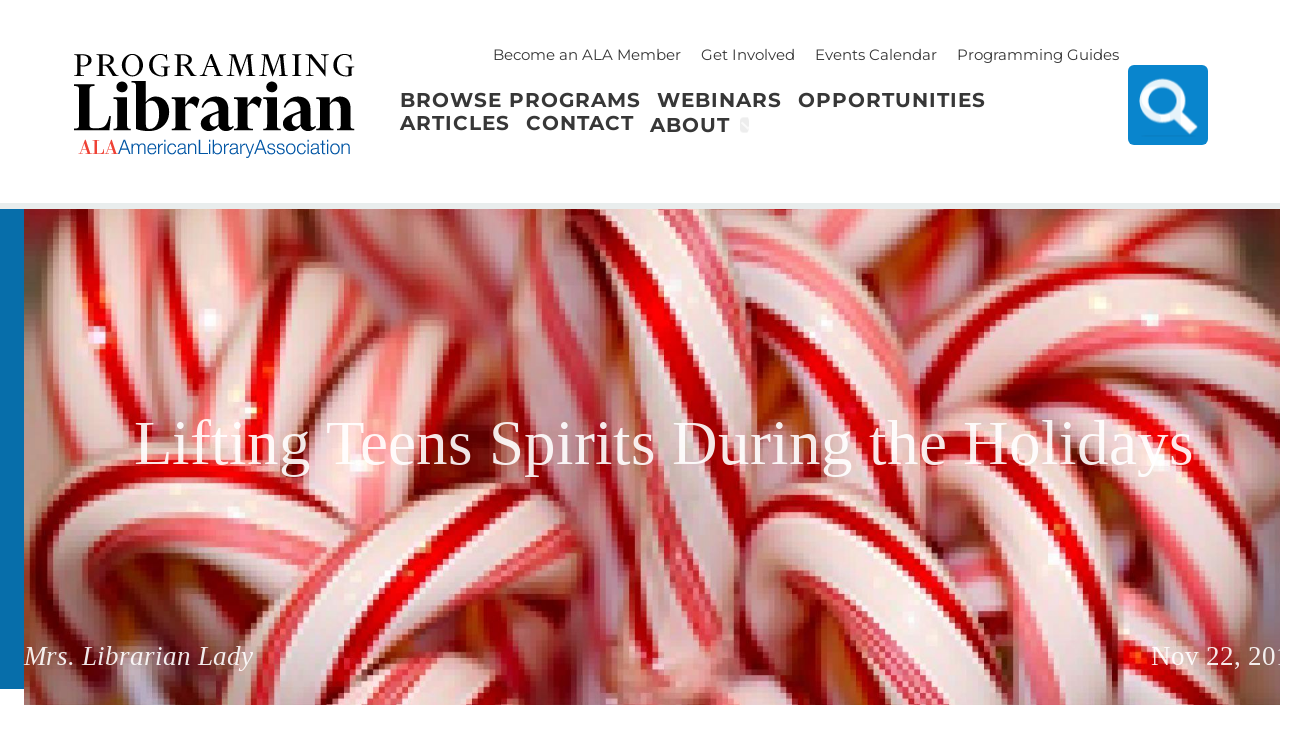

--- FILE ---
content_type: text/html; charset=UTF-8
request_url: https://programminglibrarian.org/articles/lifting-teens-spirits-during-holidays
body_size: 10560
content:
<!DOCTYPE html>
<html lang="en" dir="ltr" prefix="og: https://ogp.me/ns#">
  <head>
    <meta charset="utf-8" />
<noscript><style>form.antibot * :not(.antibot-message) { display: none !important; }</style>
</noscript><script>var _paq = _paq || [];(function(){var u=(("https:" == document.location.protocol) ? "https://matomo.freelock.com/" : "https://matomo.freelock.com/");_paq.push(["setSiteId", "94"]);_paq.push(["setTrackerUrl", u+"matomo.php"]);_paq.push(["setDoNotTrack", 1]);if (!window.matomo_search_results_active) {_paq.push(["trackPageView"]);}_paq.push(["setIgnoreClasses", ["no-tracking","colorbox"]]);_paq.push(["enableLinkTracking"]);var d=document,g=d.createElement("script"),s=d.getElementsByTagName("script")[0];g.type="text/javascript";g.defer=true;g.async=true;g.src=u+"matomo.js";s.parentNode.insertBefore(g,s);})();</script>
<meta name="description" content="The holiday season can be a very stressful time for teens and their families. Some families may be facing financial issues, which can heighten teens&#039; anxiety during the holiday shopping season. Other teens have divorced parents, which can mean complicated holiday plans." />
<link rel="canonical" href="https://programminglibrarian.org/articles/lifting-teens-spirits-during-holidays" />
<meta property="og:image" content="https://programminglibrarian.org/sites/default/files/tumblr_nfgz7kzqu71s9x5uco1_500.jpg" />
<meta name="Generator" content="Drupal 10 (https://www.drupal.org)" />
<meta name="MobileOptimized" content="width" />
<meta name="HandheldFriendly" content="true" />
<meta name="viewport" content="width=device-width, initial-scale=1.0" />
<link rel="icon" href="/themes/plib_theme/favicon.ico" type="image/vnd.microsoft.icon" />

    <title>Lifting Teens Spirits During the Holidays | Programming Librarian</title>
    <link rel="stylesheet" media="all" href="/sites/default/files/css/css_VRBrlvAn5xipnFCfRHMMeRuSwMXdDG2R1fUZqHJZJ3Y.css?delta=0&amp;language=en&amp;theme=plib_theme&amp;include=[base64]" />
<link rel="stylesheet" media="all" href="https://cdn.jsdelivr.net/npm/swiper@11.0.5/swiper-bundle.min.css" />
<link rel="stylesheet" media="all" href="/sites/default/files/css/css_117I-LBYH1PfFLcQOAXa10GusGDwkHl4by3YRF4fnoU.css?delta=2&amp;language=en&amp;theme=plib_theme&amp;include=[base64]" />
<link rel="stylesheet" media="all" href="/sites/default/files/css/css_0UjtKwJHC9g515XL2SIvpsDgISn4yj4xKjxuP85qfwk.css?delta=3&amp;language=en&amp;theme=plib_theme&amp;include=[base64]" />

    <script type="application/json" data-drupal-selector="drupal-settings-json">{"path":{"baseUrl":"\/","pathPrefix":"","currentPath":"node\/737","currentPathIsAdmin":false,"isFront":false,"currentLanguage":"en"},"pluralDelimiter":"\u0003","suppressDeprecationErrors":true,"gtag":{"tagId":"G-L21DZNSWC4","consentMode":false,"otherIds":[],"events":[],"additionalConfigInfo":[]},"ajaxPageState":{"libraries":"[base64]","theme":"plib_theme","theme_token":null},"ajaxTrustedUrl":{"\/search":true},"matomo":{"disableCookies":false,"trackMailto":true,"trackColorbox":true},"data":{"extlink":{"extTarget":true,"extTargetAppendNewWindowLabel":"(opens in a new window)","extTargetNoOverride":true,"extNofollow":false,"extTitleNoOverride":false,"extNoreferrer":true,"extFollowNoOverride":false,"extClass":"0","extLabel":"(link is external)","extImgClass":false,"extSubdomains":true,"extExclude":"","extInclude":"","extCssExclude":"","extCssInclude":"","extCssExplicit":"","extAlert":false,"extAlertText":"This link will take you to an external web site. We are not responsible for their content.","extHideIcons":false,"mailtoClass":"0","telClass":"","mailtoLabel":"(link sends email)","telLabel":"(link is a phone number)","extUseFontAwesome":false,"extIconPlacement":"append","extPreventOrphan":false,"extFaLinkClasses":"fa fa-external-link","extFaMailtoClasses":"fa fa-envelope-o","extAdditionalLinkClasses":"","extAdditionalMailtoClasses":"","extAdditionalTelClasses":"","extFaTelClasses":"fa fa-phone","whitelistedDomains":[],"extExcludeNoreferrer":""}},"user":{"uid":0,"permissionsHash":"48e6d51af62670732ced986d219fcce7475d305116f80f52c06a1614897eca84"}}</script>
<script src="/sites/default/files/js/js_Ng0B9RA_IPElkKC4l6sMUBekbYezuQn58zqFomCA_xQ.js?scope=header&amp;delta=0&amp;language=en&amp;theme=plib_theme&amp;include=eJxdjeEKwjAMhF-oXR-pZFuM0bQJaabz7R04UPxzHx8HdzNGoFfcTQeu9cJy6CiEHR0kLepYFm2mHXuMyYTnGldsmPMCrttAqePJhp5wD-F-L6tvBjKdmkiVBGsAFTri3ye4wZ4ahDYtH6TvSyHRGSSPeB1j9Nt0eDBBsPZszg38lUJVgq2cfANcXlZp"></script>
<script src="/modules/contrib/google_tag/js/gtag.js?t3c263"></script>

  </head>
  <body class="path-node page-node-type-article bg-pagebg overflow-x-hidden">
        <a href="#main-content" class="visually-hidden focusable skip-link">
      Skip to main content
    </a>
    
    <div class="page">
      <div class="dialog-off-canvas-main-canvas" data-off-canvas-main-canvas>
    <div class="layout-container content-grid bg-primary">

  <header id="header" role="banner" class="w-full breakout mt-4 pb-4 z-10 grid-cols-[auto_90px_100px] items-center grid grid-areas-headerm lg:desk:grid-areas-header lg:desk:grid-cols-[16em_auto_105px] border-b-6 border-b-offsetbg border-b-solid bleed-container">
      <div class="grid-in-logo">
    <div id="block-plib-theme-site-branding" class="block block-system block-system-branding-block">
  
    
        <a href="/" rel="home" class="site-logo">
      <img src="/themes/plib_theme/images/logo-Programming-Librarian-full-color.svg" alt="Home" class="w-80" style="max-width: calc(100vw - 206px);"/>
    </a>
      </div>

  </div>

    <div id="header-nav" class="header-nav fixed grid-in-menu lg:desk:static lg:desk:grid lg:desk:grid-areas-flip" data-drupal-selector="header-nav">
      <div class="region region-primary-menu">
    <nav role="navigation" aria-labelledby="block-plib-theme-main-menu-menu" id="block-plib-theme-main-menu" class="block block-menu navigation menu--main">
            
  <h2 class="visually-hidden" id="block-plib-theme-main-menu-menu">Main navigation</h2>
  

        


          
        
    <ul  class="menu primary-nav__menu primary-nav__menu--level-1" data-drupal-selector="primary-nav-menu--level-1">
            
                          
        
        
        <li class="primary-nav__menu-item primary-nav__menu-item--link primary-nav__menu-item--level-1">
                              
                      <a href="/browse-programs" class="primary-nav__menu-link primary-nav__menu-link--link primary-nav__menu-link--level-1" data-drupal-selector="primary-nav-menu-link-has-children" data-drupal-link-system-path="browse-programs">            <span class="primary-nav__menu-link-inner primary-nav__menu-link-inner--level-1">Browse Programs</span>
          </a>

            
                  </li>
      
                          
        
        
        <li class="primary-nav__menu-item primary-nav__menu-item--link primary-nav__menu-item--level-1">
                              
                      <a href="/webinars" class="primary-nav__menu-link primary-nav__menu-link--link primary-nav__menu-link--level-1" data-drupal-selector="primary-nav-menu-link-has-children" data-drupal-link-system-path="node/2268">            <span class="primary-nav__menu-link-inner primary-nav__menu-link-inner--level-1">Webinars</span>
          </a>

            
                  </li>
      
                          
        
        
        <li class="primary-nav__menu-item primary-nav__menu-item--link primary-nav__menu-item--level-1">
                              
                      <a href="/opportunities" class="primary-nav__menu-link primary-nav__menu-link--link primary-nav__menu-link--level-1" data-drupal-selector="primary-nav-menu-link-has-children" data-drupal-link-system-path="node/2222">            <span class="primary-nav__menu-link-inner primary-nav__menu-link-inner--level-1">Opportunities</span>
          </a>

            
                  </li>
      
                          
        
        
        <li class="primary-nav__menu-item primary-nav__menu-item--link primary-nav__menu-item--level-1">
                              
                      <a href="/articles" class="primary-nav__menu-link primary-nav__menu-link--link primary-nav__menu-link--level-1" data-drupal-selector="primary-nav-menu-link-has-children" data-drupal-link-system-path="node/2218">            <span class="primary-nav__menu-link-inner primary-nav__menu-link-inner--level-1">Articles</span>
          </a>

            
                  </li>
      
                          
        
        
        <li class="primary-nav__menu-item primary-nav__menu-item--link primary-nav__menu-item--level-1">
                              
                      <a href="/contact" class="primary-nav__menu-link primary-nav__menu-link--link primary-nav__menu-link--level-1" data-drupal-selector="primary-nav-menu-link-has-children" data-drupal-link-system-path="node/2269">            <span class="primary-nav__menu-link-inner primary-nav__menu-link-inner--level-1">Contact</span>
          </a>

            
                  </li>
      
                          
        
        
        <li class="primary-nav__menu-item primary-nav__menu-item--link primary-nav__menu-item--level-1 primary-nav__menu-item--has-children" data-drupal-selector="primary-nav-menu-item-has-children">
                              
                      <a href="/about-programming-librarian" class="primary-nav__menu-link primary-nav__menu-link--link primary-nav__menu-link--level-1 primary-nav__menu-link--has-children" data-drupal-selector="primary-nav-menu-link-has-children" data-drupal-link-system-path="node/226">            <span class="primary-nav__menu-link-inner primary-nav__menu-link-inner--level-1">About</span>
          </a>

                                                        
                <button class="primary-nav__button-toggle" data-drupal-selector="primary-nav-submenu-toggle-button" aria-controls="primary-menu-item-123456" aria-expanded="false" aria-hidden="true" tabindex="-1">
                  <span class="visually-hidden">About sub-navigation</span>
                  <span class="icon--menu-toggle"></span>
                </button>
              
                                      
              <span data-drupal-selector="primary-nav-menu-🥕" class="primary-nav__menu-🥕"></span>
    
    <ul  class="menu primary-nav__menu primary-nav__menu--level-2" data-drupal-selector="primary-nav-menu--level-2" id="primary-menu-item-123456">
            
                          
        
        
        <li class="primary-nav__menu-item primary-nav__menu-item--link primary-nav__menu-item--level-2">
                              
                      <a href="https://americanlibraryassociation.informz.net/americanlibraryassociation/pages/PPO_New_PL_Subscribe_Page" class="primary-nav__menu-link primary-nav__menu-link--link primary-nav__menu-link--level-2">            <span class="primary-nav__menu-link-inner primary-nav__menu-link-inner--level-2">Get Our E-Newsletter</span>
          </a>

            
                  </li>
          </ul>
  
            
                  </li>
          </ul>
  


  </nav>

  </div>

      <div class="region region-secondary-menu">
    <nav role="navigation" aria-labelledby="block-plib-theme-topmainmenu-menu" id="block-plib-theme-topmainmenu" class="block block-menu navigation menu--top-main-menu">
            
  <h2 class="visually-hidden" id="block-plib-theme-topmainmenu-menu">Top Main Menu</h2>
  

        
              <ul class="menu lg:flex items-stretch ms-5 my-2">
                                  <li class="menu-item relative flex items-center w-max ms-5">
        <a href="https://www.ala.org/membership/">Become an ALA Member</a>
              </li>
                              <li class="menu-item relative flex items-center w-max ms-5">
        <a href="/support-us">Get Involved</a>
              </li>
                              <li class="menu-item relative flex items-center w-max ms-5">
        <a href="/events-calendar" data-drupal-link-system-path="node/2217">Events Calendar</a>
              </li>
                              <li class="menu-item relative flex items-center w-max ms-5">
        <a href="/programming-guides" data-drupal-link-system-path="node/2257">Programming Guides</a>
              </li>
        </ul>
  


  </nav>

  </div>

    </div>
      <div class="region region-search">
    <div class="views-exposed-form bef-exposed-form expand-search block block-views block-views-exposed-filter-blocksearch-programs-page-2" data-drupal-selector="views-exposed-form-search-programs-page-2" id="block-plib-theme-exposedformsearch-programspage-2">
  
    
      <form action="/search" method="get" id="views-exposed-form-search-programs-page-2" accept-charset="UTF-8">
  <div class="form--inline clearfix">
  <div class="js-form-item form-item js-form-type-textfield form-type-textfield js-form-item-search form-item-search">
      <label for="edit-search">Search</label>
        <input data-drupal-selector="edit-search" type="text" id="edit-search" name="search" value="" size="30" maxlength="128" placeholder="Phrase or word(s) to search" class="form-text" />

        </div>
<div data-drupal-selector="edit-actions" class="form-actions js-form-wrapper form-wrapper" id="edit-actions"><input data-drupal-selector="edit-submit-search-programs" type="submit" id="edit-submit-search-programs" value="Search" class="button js-form-submit form-submit" />
</div>

</div>

</form>

  </div>

  </div>

    <div class="header-nav-overlay" data-drupal-selector="header-nav-overlay"></div>
    <div class="burger-icon grid-in-burger lg:desk:hidden p-2 text-main" data-drupal-selector="mobile-buttons">
      <button class="mobile-nav-button text-5xl text-main px-3 py-9 m-0" data-drupal-selector="mobile-nav-button" aria-label="Main Menu" aria-controls="header-nav" aria-expanded="false">
        <span class="mobile-nav-button__icon"></span>
        <span class="mobile-nav-button__label sr-only">Menu</span>
      </button>
    </div>
  </header>

  

  

  

    <div class="region region-help">
    <div data-drupal-messages-fallback class="hidden"></div>

  </div>


  <main role="main">
    <a id="main-content" tabindex="-1"></a>    <div class="layout-content px-4 py-0 md:flex-1">
        <div class="region region-content">
    <div id="block-plib-theme-proglib-system-main" class="block block-system block-system-main-block">
  
    
      
<article data-history-node-id="737" class="node node--type-article node--view-mode-full">

  
    

  
  <div class="node__content">
    
      <div class="white-text bleed-container grey-background article-header layout layout--bg-x-wing grid grid-areas-xwingstacked md:grid-areas-xwing justify-items-center text-center align-items-center layoutbuilder:grid-areas-xwinglb min-h-120 program-header">
    <div  class="grey-background layout__region layout__region--background row-span-full col-span-full layoutbuilder:row-auto layoutbuilder:grid-in-background">
      <div class="block block-layout-builder block-field-blocknodearticlefield-header-image">
  
    
      
            <div class="field field--name-field-header-image field--type-entity-reference field--label-hidden field__item"><div style="background-image: url('/sites/default/files/styles/wide/public/tumblr_nfgz7kzqu71s9x5uco1_500.jpg?itok=rKUqLIXS');" class="bleed-container bg-center brightness-60 bg-cover w-full h-inherit"></div>
</div>
      
  </div>

    </div>
            <div  class="article-header-title layout__region layout__region--main grid-in-main backdrop-opacity-10">
      <div class="article-header-title block block-layout-builder block-field-blocknodearticletitle">
  
    
      <h1  class="field field--name-title field--type-string field--label-above">Lifting Teens Spirits During the Holidays</h1>

  </div>

    </div>
        <div  class="layout__region layout__region--bl grid-in-bl backdrop-opacity-10 w-[100%] items-end inline-flex justify-center md:justify-start md:pb-[20px]">
      <div class="block block-layout-builder block-field-blocknodearticlefield-byline">
  
    
      
            <div class="clearfix text-formatted field field--name-field-byline field--type-text field--label-hidden field__item">Mrs. Librarian Lady</div>
      
  </div>

    </div>
            <div  class="layout__region layout__region--br grid-in-br backdrop-opacity-10 w-[100%] inline-flex justify-center items-end contents pb-[20px] text-center md:justify-end md:text-right">
      <div class="block block-layout-builder block-field-blocknodearticlefield-date">
  
    
      
            <div class="field field--name-field-date field--type-datetime field--label-hidden field__item"><time datetime="2016-11-22T16:08:40Z" class="datetime">Nov 22, 2016</time>
</div>
      
  </div>

    </div>
      </div>

  <div class="bleed-container grey-background layout layout--onecol">
    <div  class="layout__region layout__region--content">
      
    </div>
  </div>
  <div class="pad-content layout layout--onecol">
    <div  class="layout__region layout__region--content">
      <div class="block block-layout-builder block-field-blocknodearticlefield-image">
  
    
      
            <div class="field field--name-field-image field--type-entity-reference field--label-hidden field__item"><div style="background-image: url('/sites/default/files/styles/wide/public/tumblr_nfgz7kzqu71s9x5uco1_500.jpg?itok=rKUqLIXS');" class="bleed-container bg-center brightness-60 bg-cover w-full h-inherit"></div>
</div>
      
  </div>
<div class="block block-layout-builder block-field-blocknodearticlebody">
  
    
      
            <div class="clearfix text-formatted field field--name-body field--type-text-with-summary field--label-hidden field__item"><p>The holiday season can be a very stressful time for teens and their families. Some families may be facing financial issues, which can heighten teens' anxiety during the holiday shopping season. Other teens have divorced parents, which can mean complicated holiday plans.</p><p><a href="http://http://www.coffeecupsandcrayons.com/random-act-christmas-kindness-candy-cane-bomb-parking-lot/"><img class="caption" style="float:right;margin:10px;" src="http://hottytoddy.com/wp-content/uploads/2014/12/tumblr_nfgz7kZQu71s9x5uco1_500.jpg" alt="candy canes" width="300" height="200" title="Recent research has proven that doing Random Acts of Kindness (RAKs) around the holidays can actually help teens to deal with holiday stress." loading="lazy"></a></p><p>Bringing awareness to these challenges can help teens navigate through the holidays a little more easily. Recent research has proven that doing Random Acts of Kindness (RAKs) around the holidays can actually help teens to deal with holiday stress.&nbsp;<a href="http://www.stageoflife.com/" target="_blank">Stage of Life</a>, a site dedicated to helping teens, asked 344 teens to complete a <a href="http://www.stageoflife.com/StageHighSchool/RandomActsofKindness.aspx" target="_blank">national survey</a> about RAKs. The survey data showed that teens who participated in RAKs reduced their stress levels and boosted their self-esteem.</p><p>To help your teens, I've compiled a list of holiday-themed RAKs that can all be excellent for young adult programs. If you try these with your teens, let me know how it goes.</p><p><a href="http://www.coffeecupsandcrayons.com/random-act-christmas-kindness-candy-cane-bomb-parking-lot/" target="_blank">Candy Canes from the Heart</a>:&nbsp;Candy canes for everyone! A candy cane and a card that reads, "You've been RAK'd!"&nbsp;is an awesome way to get teens' spirits up for the holidays.</p><p><a href="http://www.coffeecupsandcrayons.com/popcorn-surprise-random-act-kindness-kids/" target="_blank">Popcorn Love</a>:&nbsp;Here's another "You've been RAK'd" project. This one would be fun to have teens do for the DVD section in a library. &nbsp;</p><p><a href="https://www.youtube.com/watch?v=lLNBSenzIdA" target="_blank">Pet Blankets for Animal Shelters</a>:&nbsp;The holiday season can be such a cold time of year. These blankets are so easy to make and would be perfect for our furry friends at the shelter.</p><p><a href="http://www.twindragonflydesigns.com/rak-ornament-advent-calendar/" target="_blank">RAK Ornament Advent Calendar</a>:&nbsp;Make this creative and festive holiday calendar that can be used year after year.</p><p><a href="http://plainvanillamom.com/2013/11/snowflake-ornaments.html" target="_blank">Snowflake Ornaments</a>:&nbsp;What a beautiful way to say thank you to those that do so much for everyone all year long.</p><p><a href="http://thoughtcatalog.com/melisa-ergin/2016/11/emma-watson-leaving-books-on-train/" target="_blank">Be a Book Fairy</a>:&nbsp;Have teens follow in the footsteps of "Harry Potter" actress Emma Watson. Give teens paperback books that they can leave in random places for strangers to find with a note wishing them a "Happy Holiday."</p><p><a href="https://www.theartofed.com/2015/02/11/spreading-positivity-one-sticky-note-at-a-time/" target="_blank">Positivity Sticky Notes</a>:&nbsp;Give teens pads of sticky notes and let them doodle, draw and write positive notes. Have them cover a bulletin board at the library, post them in the teen area or even stick them somewhere outside. What an inspiring way to spread positivity!</p><p>Joy to the World: Organize a visit to your local senior center and have teens sing holiday carols or play board games with the folks there. This is an amazing way to make someone's day bright and to bring the spirit of the holidays alive.</p><p>Tune in next month for more tips and tricks on crafts and programming for teens from Mrs. Librarian Lady!</p></div>
      
  </div>

    </div>
  </div>
  <div class="bleed-container articles-slider layout layout--onecol">
    <div  class="layout__region layout__region--content">
      <div class="block block-ctools block-entity-viewnode">
  
    
      <div  data-component-id="plib_theme:carousel_swiper">
    <div class="swiper main-slider small-headers swiper-white-box swiper-white-box swiper-fade">
    <div class="swiper-wrapper">    
  </div>
    
        <div class="carousel-swiper-button-prev">
      <svg xmlns="http://www.w3.org/2000/svg" width="100" height="100" viewBox="0 0 24 24" fill="none" stroke="currentColor" stroke-width="2" stroke-linecap="round" stroke-linejoin="round">
        <polyline points="15 18 9 12 15 6"></polyline>
      </svg>
    </div>
    <div class="carousel-swiper-button-next">
      <svg xmlns="http://www.w3.org/2000/svg" width="100" height="100" viewBox="0 0 24 24" fill="none" stroke="currentColor" stroke-width="2" stroke-linecap="round" stroke-linejoin="round">
        <polyline points="9 18 15 12 9 6"></polyline>
      </svg>
    </div>
  </div>
  
    <div class="swiper thumbnail-slider mt-4">
    <div class="swiper-wrapper">
              </div>
  </div>
</div>
  </div>

    </div>
  </div>
  <div class="layout layout--onecol">
    <div  class="layout__region layout__region--content">
      <div class="block block-layout-builder block-extra-field-blocknodearticlelinks">
  
    
        <div class="node__links">
    <ul class="links inline"><li></li></ul>  </div>

  </div>
<div class="three-col-field block block-layout-builder block-field-blocknodearticlefield-related-programs">
  
    
      
  <div class="field field--name-field-related-programs field--type-entity-reference field--label-above">
    <div class="field__label">Related Links</div>
          <div class="field__items">
              <div class="field__item">
<article data-history-node-id="478" class="node node--type-article node--view-mode-image-card card my-0">
  <div class="node__content pt-5">
    Dec 7, 2015
    <div class="float-right pb-5 red-text" >
      <span data-tooltip="{&quot;block&quot;:&quot;audienceTip478&quot;,&quot;placement&quot;:&quot;top&quot;}">Young Adult (17 - 20)+</span>
      | $
    </div>
    <a href="/articles/holidaze-crafts-teens">
      
            <div class="field field--name-field-image field--type-entity-reference field--label-hidden field__item"><article class="media media--type-image media--view-mode-teaser">
  
      
  <div class="field field--name-field-media-image field--type-image field--label-visually_hidden">
    <div class="field__label visually-hidden">Image</div>
              <div class="field__item">  <img loading="lazy" src="/sites/default/files/styles/card/public/christmas_crafts.jpg?h=22d0129c&amp;itok=ZLaaAAl6" width="400" height="450" alt="Holiday Crafts" title="Holiday Crafts" class="image-style-card" />


</div>
          </div>

  </article>
</div>
      
    </a>
  </div>

  
    <h3  class="text-lg red-text program-card-title">
      <a href="/articles/holidaze-crafts-teens" rel="bookmark">Holidaze Crafts for Teens</a>
    </h3>
  

  <div class="tooltip visually-hidden" data-tooltip-id="audienceTip478">
    <h3 class="mt-0 text-base red-text">Audiences:</h3>
    
  <div class="field field--name-field-target-audience field--type-entity-reference field--label-inline clearfix">
    <div class="field__label">Audience</div>
          <div class="field__items">
              <div class="field__item">Young Adult (17 - 20)</div>
              </div>
      </div>

    <div data-popper-arrow></div>
  </div>

</article>
</div>
          <div class="field__item">
<article data-history-node-id="718" class="node node--type-article node--view-mode-image-card card my-0">
  <div class="node__content pt-5">
    Nov 8, 2016
    <div class="float-right pb-5 red-text" >
      <span data-tooltip="{&quot;block&quot;:&quot;audienceTip718&quot;,&quot;placement&quot;:&quot;top&quot;}">Young Adult (17 - 20)+</span>
      | $
    </div>
    <a href="/articles/holidaze-crafts-teens-revisited">
      
            <div class="field field--name-field-image field--type-entity-reference field--label-hidden field__item"><article class="media media--type-image media--view-mode-teaser">
  
      
  <div class="field field--name-field-media-image field--type-image field--label-visually_hidden">
    <div class="field__label visually-hidden">Image</div>
              <div class="field__item">  <img loading="lazy" src="/sites/default/files/styles/card/public/2024-03/kari-shea-CqKNkmNNLnI-unsplash.jpg?h=0ae4d413&amp;itok=PhD1OIsV" width="400" height="450" alt="" class="image-style-card" />


</div>
          </div>

  </article>
</div>
      
    </a>
  </div>

  
    <h3  class="text-lg red-text program-card-title">
      <a href="/articles/holidaze-crafts-teens-revisited" rel="bookmark">Holidaze Crafts for Teens (Revisited)</a>
    </h3>
  

  <div class="tooltip visually-hidden" data-tooltip-id="audienceTip718">
    <h3 class="mt-0 text-base red-text">Audiences:</h3>
    
  <div class="field field--name-field-target-audience field--type-entity-reference field--label-inline clearfix">
    <div class="field__label">Audience</div>
          <div class="field__items">
              <div class="field__item">Young Adult (17 - 20)</div>
              </div>
      </div>

    <div data-popper-arrow></div>
  </div>

</article>
</div>
          <div class="field__item">
<article data-history-node-id="639" class="node node--type-model-program-resource node--view-mode-image-card card my-0">
  <div class="node__content pt-5">
    Jun 30, 2016
    <div class="float-right pb-5 red-text" >
      <span data-tooltip="{&quot;block&quot;:&quot;audienceTip639&quot;,&quot;placement&quot;:&quot;top&quot;}">Young Adult (17 - 20)+</span>
      | $
    </div>
    <a href="/programs/homemade-holiday">
      
            <div class="field field--name-field-image field--type-entity-reference field--label-hidden field__item"><article class="media media--type-image media--view-mode-teaser">
  
      
  <div class="field field--name-field-media-image field--type-image field--label-visually_hidden">
    <div class="field__label visually-hidden">Image</div>
              <div class="field__item">  <img loading="lazy" src="/sites/default/files/styles/card/public/2023-12/Homemade%20Holiday.jpg?h=62bc044e&amp;itok=etDzz06l" width="400" height="450" alt="hands of women making Christmas wreaths using natural pine branches" title="wreath-making" class="image-style-card" />


</div>
          </div>

  </article>
</div>
      
    </a>
  </div>

  
    <h3  class="text-lg red-text program-card-title">
      <a href="/programs/homemade-holiday" rel="bookmark">Homemade Holiday</a>
    </h3>
  

  <div class="tooltip visually-hidden" data-tooltip-id="audienceTip639">
    <h3 class="mt-0 text-base red-text">Audiences:</h3>
    
      <div class="field field--name-field-target-audience field--type-entity-reference field--label-hidden field__items">
              <div class="field__item">Young Adult (17 - 20)</div>
              <div class="field__item">Adults (21 and up)</div>
          </div>
  
    <div data-popper-arrow></div>
  </div>

</article>
</div>
              </div>
      </div>

  </div>

    </div>
  </div>

  </div>

</article>

  </div>

  </div>

    </div>
    
    
  </main>

</div>      <footer role="group" class="stage-background bleed-container">
        <div class="region region-top-footer">
    <div id="block-plib-theme-footeractionbuttons" class="pad-content block block-block-content block-block-content3cd867a2-fe5e-4b20-9e4b-c8fed6e5c4d6">
  
    
      
            <div class="clearfix text-formatted field field--name-body field--type-text-with-summary field--label-hidden field__item"><div class="three-column-text container"><p><a class="button blue-btn wide" href="/browse-programs">Browse Programs</a><br><em class="slug">Get Inspired</em></p><p><a class="button blue-btn wide" href="/node/add/model_program_resource">Submit a Program</a><br><em class="slug">Inspire Us</em></p><p><a class="button blue-btn wide" href="https://americanlibraryassociation.informz.net/americanlibraryassociation/pages/PPO_New_PL_Subscribe_Page">Join Our Newsletter</a><br><em class="slug">Stay Inspired</em></p></div></div>
      
  </div>

  </div>

    </footer>
    <footer role="contentinfo" class="bg-gray-dark py-16 flex justify-center items-center dark-box">
        <div class="region region-footer">
    <nav role="navigation" aria-labelledby="block-plib-theme-footerjoinlinks-menu" id="block-plib-theme-footerjoinlinks" class="block block-menu navigation menu--footer-join-links">
            
  <h2 class="visually-hidden" id="block-plib-theme-footerjoinlinks-menu">Footer Join Links</h2>
  

        
              <ul class="menu lg:flex items-stretch ms-5 my-2">
                                  <li class="menu-item relative flex items-center w-max ms-5">
        <a href="https://www.ala.org/membership/">Become an ALA Member</a>
              </li>
                              <li class="menu-item relative flex items-center w-max ms-5">
        <a href="/support-us">Get Involved</a>
              </li>
                              <li class="menu-item relative flex items-center w-max ms-5">
        <a href="/programming-guides" data-drupal-link-system-path="node/2257">Programming Guides</a>
              </li>
        </ul>
  


  </nav>
<div id="block-plib-theme-footertext" class="pad-content block block-block-content block-block-content95cf6330-490c-4c8b-9068-73368a448353">
  
    
      
            <div class="clearfix text-formatted field field--name-body field--type-text-with-summary field--label-hidden field__item"><article class="align-center media media--type-image media--view-mode-original">
  
      
  <div class="field field--name-field-media-image field--type-image field--label-visually_hidden">
    <div class="field__label visually-hidden">Image</div>
              <div class="field__item">  <img loading="lazy" src="/sites/default/files/2023-09/PL-LOGO-dark.png" width="297" height="120" alt="Logo - Programming Librarian - ALA American Library Association">

</div>
          </div>

  </article>
</div>
      
  </div>
<nav role="navigation" aria-labelledby="block-plib-theme-footer-menu" id="block-plib-theme-footer" class="footer-menu-caps block block-menu navigation menu--footer">
            
  <h2 class="visually-hidden" id="block-plib-theme-footer-menu">Programming Librarian</h2>
  

        
              <ul class="menu lg:flex items-stretch ms-5 my-2">
                                  <li class="menu-item relative flex items-center w-max ms-5">
        <a href="/browse-programs" data-drupal-link-system-path="browse-programs">Browse Programs</a>
              </li>
                              <li class="menu-item relative flex items-center w-max ms-5">
        <a href="/events-calendar" data-drupal-link-system-path="node/2217">Events Calendar</a>
              </li>
                              <li class="menu-item relative flex items-center w-max ms-5">
        <a href="/opportunities" data-drupal-link-system-path="node/2222">Opportunities</a>
              </li>
                              <li class="menu-item relative flex items-center w-max ms-5">
        <a href="/articles" data-drupal-link-system-path="node/2218">Articles</a>
              </li>
        </ul>
  


  </nav>
<nav role="navigation" aria-labelledby="block-plib-theme-socialmedialinks-menu" id="block-plib-theme-socialmedialinks" class="icons-medium block block-menu navigation menu--social-media-links">
            
  <h2 class="visually-hidden" id="block-plib-theme-socialmedialinks-menu">Social Media Links</h2>
  

        
              <ul class="menu lg:flex items-stretch ms-5 my-2">
                                  <li class="menu-item relative flex items-center w-max ms-5">
        <a href="https://www.facebook.com/groups/ProgrammingLibrarianInterestGroup" class="icon-facebook hide-link-text" title="Facebook">Facebook</a>
              </li>
                              <li class="menu-item relative flex items-center w-max ms-5">
        <a href="https://www.instagram.com/americanlibraryassociation/?hl=en" class="icon-instagram hide-link-text" title="Instagram">Instagram</a>
              </li>
                              <li class="menu-item relative flex items-center w-max ms-5">
        <a href="https://www.linkedin.com/company/american-library-association/" class="icon-linkedin" title="LinkedIn">LinkedIn</a>
              </li>
        </ul>
  


  </nav>
<nav role="navigation" aria-labelledby="block-plib-theme-copyrightmenu-menu" id="block-plib-theme-copyrightmenu" class="block block-menu navigation menu--copyright-menu">
            
  <h2 class="visually-hidden" id="block-plib-theme-copyrightmenu-menu">Copyright Menu</h2>
  

        
              <ul class="menu lg:flex items-stretch ms-5 my-2">
                                  <li class="menu-item relative flex items-center w-max ms-5">
        <a href="/copyright" data-drupal-link-system-path="node/230">Copyright</a>
              </li>
                              <li class="menu-item relative flex items-center w-max ms-5">
        <a href="/accessibility" data-drupal-link-system-path="node/2258">Accessibility Statement</a>
              </li>
                              <li class="menu-item relative flex items-center w-max ms-5">
        <a href="/ala-privacy-policy" data-drupal-link-system-path="node/231">Privacy Policy</a>
              </li>
        </ul>
  


  </nav>

  </div>

    </footer>
  

  </div>

    </div>
    
    <script src="/sites/default/files/js/js_3OLR6N45Uq22PSi1Tiq1kmnd3GDgR5ii_bddKW7854E.js?scope=footer&amp;delta=0&amp;language=en&amp;theme=plib_theme&amp;include=eJxdjeEKwjAMhF-oXR-pZFuM0bQJaabz7R04UPxzHx8HdzNGoFfcTQeu9cJy6CiEHR0kLepYFm2mHXuMyYTnGldsmPMCrttAqePJhp5wD-F-L6tvBjKdmkiVBGsAFTri3ye4wZ4ahDYtH6TvSyHRGSSPeB1j9Nt0eDBBsPZszg38lUJVgq2cfANcXlZp"></script>
<script src="https://cdn.jsdelivr.net/npm/swiper@11.0.5/swiper-bundle.min.js"></script>
<script src="/sites/default/files/js/js_OqVUgLzij8Lgggtatto-V2eBZy3UTlsPHuYbJlyMuP0.js?scope=footer&amp;delta=2&amp;language=en&amp;theme=plib_theme&amp;include=eJxdjeEKwjAMhF-oXR-pZFuM0bQJaabz7R04UPxzHx8HdzNGoFfcTQeu9cJy6CiEHR0kLepYFm2mHXuMyYTnGldsmPMCrttAqePJhp5wD-F-L6tvBjKdmkiVBGsAFTri3ye4wZ4ahDYtH6TvSyHRGSSPeB1j9Nt0eDBBsPZszg38lUJVgq2cfANcXlZp"></script>
<script src="/themes/plib_theme/dist/assets/main-b8a522b9.js?v=0.9" type="module"></script>
<script src="/sites/default/files/js/js_gmPjpwFBF_shVTDHdv502FEjFBhnN7yLSnClAfsk3Qs.js?scope=footer&amp;delta=4&amp;language=en&amp;theme=plib_theme&amp;include=eJxdjeEKwjAMhF-oXR-pZFuM0bQJaabz7R04UPxzHx8HdzNGoFfcTQeu9cJy6CiEHR0kLepYFm2mHXuMyYTnGldsmPMCrttAqePJhp5wD-F-L6tvBjKdmkiVBGsAFTri3ye4wZ4ahDYtH6TvSyHRGSSPeB1j9Nt0eDBBsPZszg38lUJVgq2cfANcXlZp"></script>
<script src="https://unpkg.com/@popperjs/core@2.11.8/dist/umd/popper.min.js"></script>
<script src="/sites/default/files/js/js_dhjtzch77rG0yj7KqGQ_uLLJWl_4uMGJ32xPBOLQ4jo.js?scope=footer&amp;delta=6&amp;language=en&amp;theme=plib_theme&amp;include=eJxdjeEKwjAMhF-oXR-pZFuM0bQJaabz7R04UPxzHx8HdzNGoFfcTQeu9cJy6CiEHR0kLepYFm2mHXuMyYTnGldsmPMCrttAqePJhp5wD-F-L6tvBjKdmkiVBGsAFTri3ye4wZ4ahDYtH6TvSyHRGSSPeB1j9Nt0eDBBsPZszg38lUJVgq2cfANcXlZp"></script>

  </body>
  <!-- Design by Culture Foundry - https://culturefoundry.com. Site built by Freelock - https://freelock.com. -->
</html>


--- FILE ---
content_type: text/css
request_url: https://programminglibrarian.org/sites/default/files/css/css_117I-LBYH1PfFLcQOAXa10GusGDwkHl4by3YRF4fnoU.css?delta=2&language=en&theme=plib_theme&include=eJxVj1FuhDAMRC8UyJEiE6asWyeOYsPC7cuKrcp-WTNjPY8nuKMn7E0Nc_piOaXFBRWdJGTtiFlL04rqNjbhKfkDBcOQqetqkGRPbujX7tzXRjLSN-0BuwvXnz_vLYPQoaunmS3rhn7Ek51VQsHMFK8GY6bmrDX8H4wTGe56EZ1IBvPjxC73pMCMFtjdq7TxQi_m0DoX6sdHqvMHu8POl403pIK6BjvMUa4KrirOLb7nL8RLfmc
body_size: 1178
content:
/* @license GPL-2.0-or-later https://www.drupal.org/licensing/faq */
.main-slider{position:relative;width:100%;height:auto;margin:0 auto;}.main-slider .swiper-slide{display:flex;flex-direction:column;align-items:center;justify-content:center;text-align:center;}.main-slider .swiper-slide img{width:728px;height:480px;object-fit:contain;max-width:100%;}.carousel-swiper-button-prev,.carousel-swiper-button-next{position:absolute;top:50%;transform:translateY(-50%);width:40px;height:40px;display:flex;align-items:center;justify-content:center;color:#333;background:rgba(255,255,255,0.8);border-radius:0;z-index:10;cursor:pointer;}.carousel-swiper-button-prev{left:0;padding-right:5px;}.carousel-swiper-button-next{right:0;padding-left:5px;}.thumbnail-slider{margin-top:5px;overflow:hidden;width:100%;box-sizing:border-box;}.thumbnail-slider .swiper-wrapper{justify-content:flex-start;display:flex;}.thumbnail-slide{opacity:0.7;transition:opacity 0.3s ease,border 0.3s ease;cursor:pointer;height:100px;width:100px;box-sizing:border-box;}.thumbnail-image{width:100%;height:100%;object-fit:contain;}.swiper-slide-thumb-active{opacity:1;border:2px solid #007bff;}.swiper-white-box{background-color:#fff;border-radius:4px;}.main-slider .field--name-body{margin-top:10px;padding:0 20px;font-size:0.9rem;color:#444;max-width:688px;width:100%;box-sizing:border-box;text-align:center;line-height:1.4;}@media (max-width:768px){.main-slider .swiper-slide img{width:100%;height:auto;max-height:480px;}.carousel-swiper-button-prev,.carousel-swiper-button-next{width:30px;height:30px;}.thumbnail-slide{height:60px;width:60px;}.main-slider .field--name-body{max-width:100%;padding:0 15px;text-align:center;}}
.caption{display:table;}.caption > *{display:block;max-width:100%;}.caption > figcaption{display:table-caption;max-width:none;caption-side:bottom;}.caption > figcaption[contenteditable="true"]:empty::before{content:attr(data-placeholder);font-style:italic;}
.caption .media .field,.caption .media .field *{float:none;margin:unset;}
[data-tooltip]{cursor:help;border-bottom:1px rgb(114,114,114) dotted;}.tooltip{--arrow-size:8px;--arrow-offset:calc(-1 * (var(--arrow-size) / 2));padding:1rem;border-radius:5px;border-color:#999999;border-width:1px;border-style:solid;background-color:#ffffff;}[data-popper-arrow],[data-popper-arrow]::before{position:absolute;width:var(--arrow-size);height:var(--arrow-size);background:inherit;}[data-popper-arrow]{visibility:hidden;}.tooltip[data-popper-placement^='bottom'] > [data-popper-arrow]{top:var(--arrow-offset);}.tooltip[data-popper-placement^='left'] > [data-popper-arrow]{right:var(--arrow-offset);}.tooltip[data-popper-placement^='right'] > [data-popper-arrow]{left:var(--arrow-offset);}.tooltip[data-popper-placement^='top'] > [data-popper-arrow]{bottom:var(--arrow-offset);}[data-popper-arrow]::before{visibility:visible;content:'';transform:rotate(45deg);background-color:#ffffff;border:1px solid #999999;}.tooltip[data-popper-placement^='bottom'] > [data-popper-arrow]::before{border-right-width:0;border-bottom-width:0;}.tooltip[data-popper-placement^='left'] > [data-popper-arrow]::before{border-bottom-width:0;border-left-width:0;}.tooltip[data-popper-placement^='right'] > [data-popper-arrow]::before{border-top-width:0;border-right-width:0;}.tooltip[data-popper-placement^='top'] > [data-popper-arrow]::before{border-left-width:0;border-top-width:0;}
.bef-exposed-form .form--inline .form-item{float:none;}.bef-exposed-form .form--inline > .form-item,.bef-exposed-form .form--inline .js-form-wrapper > .form-item{float:left;}.bef-exposed-form .form--inline .bef--secondary{clear:left;}.bef-exposed-form .noUi-vertical{height:150px;}
span.ext{width:10px;height:10px;padding-right:12px;text-decoration:none;background:url(/modules/contrib/extlink/images/extlink_s.png) 2px center no-repeat;}span.mailto{width:10px;height:10px;padding-right:12px;text-decoration:none;background:url(/modules/contrib/extlink/images/extlink_s.png) -20px center no-repeat;}span.tel{width:10px;height:10px;padding-right:12px;text-decoration:none;background:url(/modules/contrib/extlink/images/extlink_s.png) -42px center no-repeat;}svg.ext{width:14px;height:14px;fill:#727272;font-weight:900;}svg.mailto,svg.tel{width:14px;height:14px;fill:#727272;}[data-extlink-placement='prepend'],[data-extlink-placement='before']{padding-right:0.2rem;}[data-extlink-placement='append'],[data-extlink-placement='after']{padding-left:0.2rem;}svg.ext path,svg.mailto path,svg.tel path{stroke:#727272;stroke-width:3;}@media print{svg.ext,svg.mailto,svg.tel,span.ext,span.mailto,span.tel{display:none;padding:0;}}.extlink i{padding-left:0.2em;}.extlink-nobreak{white-space:nowrap;}
.layout--onecol .layout__region{width:100%;}


--- FILE ---
content_type: text/css
request_url: https://programminglibrarian.org/sites/default/files/css/css_0UjtKwJHC9g515XL2SIvpsDgISn4yj4xKjxuP85qfwk.css?delta=3&language=en&theme=plib_theme&include=eJxVj1FuhDAMRC8UyJEiE6asWyeOYsPC7cuKrcp-WTNjPY8nuKMn7E0Nc_piOaXFBRWdJGTtiFlL04rqNjbhKfkDBcOQqetqkGRPbujX7tzXRjLSN-0BuwvXnz_vLYPQoaunmS3rhn7Ek51VQsHMFK8GY6bmrDX8H4wTGe56EZ1IBvPjxC73pMCMFtjdq7TxQi_m0DoX6sdHqvMHu8POl403pIK6BjvMUa4KrirOLb7nL8RLfmc
body_size: 29124
content:
/* @license GPL-2.0-or-later https://www.drupal.org/licensing/faq */
.progress__track{border-color:#b3b3b3;border-radius:10em;background-color:#f2f1eb;background-image:linear-gradient(#e7e7df,#f0f0f0);box-shadow:inset 0 1px 3px hsla(0,0%,0%,0.16);}.progress__bar{height:16px;margin-top:-1px;margin-left:-1px;padding:0 1px;-webkit-transition:width 0.5s ease-out;transition:width 0.5s ease-out;-webkit-animation:animate-stripes 3s linear infinite;border:1px #07629a solid;border-radius:10em;background:#057ec9;background-image:linear-gradient(to bottom,rgba(0,0,0,0),rgba(0,0,0,0.15)),linear-gradient(to right bottom,#0094f0 0%,#0094f0 25%,#007ecc 25%,#007ecc 50%,#0094f0 50%,#0094f0 75%,#0094f0 100%);background-size:40px 40px;}[dir="rtl"] .progress__bar{margin-right:-1px;margin-left:0;-webkit-animation-direction:reverse;animation-direction:reverse;}@media screen and (prefers-reduced-motion:reduce){.progress__bar{-webkit-transition:none;transition:none;-webkit-animation:none;}}@keyframes animate-stripes{0%{background-position:0 0,0 0;}100%{background-position:0 0,-80px 0;}}
.action-links{margin:1em 0;padding:0;list-style:none;}[dir="rtl"] .action-links{margin-right:0;}.action-links li{display:inline-block;margin:0 0.3em;}.action-links li:first-child{margin-left:0;}[dir="rtl"] .action-links li:first-child{margin-right:0;margin-left:0.3em;}.button-action{display:inline-block;padding:0.2em 0.5em 0.3em;text-decoration:none;line-height:160%;}.button-action::before{margin-left:-0.1em;padding-right:0.2em;content:"+";font-weight:900;}[dir="rtl"] .button-action::before{margin-right:-0.1em;margin-left:0;padding-right:0;padding-left:0.2em;}
.breadcrumb{padding-bottom:0.5em;}.breadcrumb ol{margin:0;padding:0;}[dir="rtl"] .breadcrumb ol{margin-right:0;}.breadcrumb li{display:inline;margin:0;padding:0;list-style-type:none;}.breadcrumb li::before{content:" \BB ";}.breadcrumb li:first-child::before{content:none;}
.button:not(.blue-btn),.image-button{margin-right:1em;margin-left:1em;}.button:first-child,.image-button:first-child{margin-right:0;margin-left:0;}
.container-inline label::after,.container-inline .label::after{content:":";}.form-type-radios .container-inline label::after,.form-type-checkboxes .container-inline label::after{content:"";}.form-type-radios .container-inline .form-type-radio,.form-type-checkboxes .container-inline .form-type-checkbox{margin:0 1em;}.container-inline .form-actions,.container-inline.form-actions{margin-top:0;margin-bottom:0;}
details{margin-top:1em;margin-bottom:1em;border:1px solid #ccc;}details > .details-wrapper{padding:0.5em 1.5em;}summary{padding:0.2em 0.5em;cursor:pointer;}
.exposed-filters .filters{float:left;margin-right:1em;}[dir="rtl"] .exposed-filters .filters{float:right;margin-right:0;margin-left:1em;}.exposed-filters .form-item{margin:0 0 0.1em 0;padding:0;}.exposed-filters .form-item label{float:left;width:10em;font-weight:normal;}[dir="rtl"] .exposed-filters .form-item label{float:right;}.exposed-filters .form-select{width:14em;}.exposed-filters .current-filters{margin-bottom:1em;}.exposed-filters .current-filters .placeholder{font-weight:bold;font-style:normal;}.exposed-filters .additional-filters{float:left;margin-right:1em;}[dir="rtl"] .exposed-filters .additional-filters{float:right;margin-right:0;margin-left:1em;}
.field__label{font-weight:bold;}.field--label-inline .field__label,.field--label-inline .field__items{float:left;}.field--label-inline .field__label,.field--label-inline > .field__item,.field--label-inline .field__items{padding-right:0.5em;}[dir="rtl"] .field--label-inline .field__label,[dir="rtl"] .field--label-inline .field__items{padding-right:0;padding-left:0.5em;}.field--label-inline .field__label::after{content:":";}
form .field-multiple-table{margin:0;}form .field-multiple-table .field-multiple-drag{width:30px;padding-right:0;}[dir="rtl"] form .field-multiple-table .field-multiple-drag{padding-left:0;}form .field-multiple-table .field-multiple-drag .tabledrag-handle{padding-right:0.5em;}[dir="rtl"] form .field-multiple-table .field-multiple-drag .tabledrag-handle{padding-right:0;padding-left:0.5em;}form .field-add-more-submit{margin:0.5em 0 0;}.form-item,.form-actions{margin-top:1em;margin-bottom:1em;}tr.odd .form-item,tr.even .form-item{margin-top:0;margin-bottom:0;}.form-composite > .fieldset-wrapper > .description,.form-item .description{font-size:0.85em;}label.option{display:inline;font-weight:normal;}.form-composite > legend,.label{display:inline;margin:0;padding:0;font-size:inherit;font-weight:bold;}.form-checkboxes .form-item,.form-radios .form-item{margin-top:0.4em;margin-bottom:0.4em;}.form-type-radio .description,.form-type-checkbox .description{margin-left:2.4em;}[dir="rtl"] .form-type-radio .description,[dir="rtl"] .form-type-checkbox .description{margin-right:2.4em;margin-left:0;}.marker{color:#e00;}.form-required::after{display:inline-block;width:6px;height:6px;margin:0 0.3em;content:"";vertical-align:super;background-image:url(/themes/plib_theme/images/icons/required.svg);background-repeat:no-repeat;background-size:6px 6px;}abbr.tabledrag-changed,abbr.ajax-changed{border-bottom:none;}.form-item input.error,.form-item textarea.error,.form-item select.error{border:2px solid red;}.form-item--error-message::before{display:inline-block;width:14px;height:14px;content:"";vertical-align:sub;background:url(/themes/plib_theme/images/icons/error.svg) no-repeat;background-size:contain;}
.icon-help{padding:1px 0 1px 20px;background:url(/themes/plib_theme/images/icons/help.png) 0 50% no-repeat;}[dir="rtl"] .icon-help{padding:1px 20px 1px 0;background-position:100% 50%;}.feed-icon{display:block;overflow:hidden;width:16px;height:16px;text-indent:-9999px;background:url(/themes/plib_theme/images/icons/feed.svg) no-repeat;}
.form--inline .form-item{float:left;margin-right:0.5em;}[dir="rtl"] .form--inline .form-item{float:right;margin-right:0;margin-left:0.5em;}[dir="rtl"] .views-filterable-options-controls .form-item{margin-right:2%;}.form--inline .form-item-separator{margin-top:2.3em;margin-right:1em;margin-left:0.5em;}[dir="rtl"] .form--inline .form-item-separator{margin-right:0.5em;margin-left:1em;}.form--inline .form-actions{clear:left;}[dir="rtl"] .form--inline .form-actions{clear:right;}
.item-list .title{font-weight:bold;}.item-list ul{margin:0 0 0.75em 0;padding:0;}.item-list li{margin:0 0 0.25em 1.5em;padding:0;}[dir="rtl"] .item-list li{margin:0 1.5em 0.25em 0;}.item-list--comma-list{display:inline;}.item-list--comma-list .item-list__comma-list,.item-list__comma-list li,[dir="rtl"] .item-list--comma-list .item-list__comma-list,[dir="rtl"] .item-list__comma-list li{margin:0;}
button.link{margin:0;padding:0;cursor:pointer;border:0;background:transparent;font-size:1em;}label button.link{font-weight:bold;}
ul.inline,ul.links.inline{display:inline;padding-left:0;}[dir="rtl"] ul.inline,[dir="rtl"] ul.links.inline{padding-right:0;padding-left:15px;}ul.inline li{display:inline;padding:0 0.5em;list-style-type:none;}ul.links a.is-active{color:#000;}
ul.menu{margin-left:1em;padding:0;list-style:none outside;text-align:left;}[dir="rtl"] ul.menu{margin-right:1em;margin-left:0;text-align:right;}.menu-item--expanded{list-style-type:circle;list-style-image:url(/themes/plib_theme/images/icons/menu-expanded.png);}.menu-item--collapsed{list-style-type:disc;list-style-image:url(/themes/plib_theme/images/icons/menu-collapsed.png);}[dir="rtl"] .menu-item--collapsed{list-style-image:url(/themes/plib_theme/images/icons/menu-collapsed-rtl.png);}.menu-item{margin:0;padding-top:0.2em;}
.more-link{display:block;text-align:right;}[dir="rtl"] .more-link{text-align:left;}
.pager__items{clear:both;text-align:center;}.pager__item{display:inline;padding:0.5em;}.pager__item.is-active{font-weight:bold;}
tr.drag{background-color:#fffff0;}tr.drag-previous{background-color:#ffd;}body div.tabledrag-changed-warning{margin-bottom:0.5em;}
tr.selected td{background:#ffc;}td.checkbox,th.checkbox{text-align:center;}[dir="rtl"] td.checkbox,[dir="rtl"] th.checkbox{text-align:center;}
th.is-active img{display:inline;}td.is-active{background-color:#ddd;}
div.tabs{margin:1em 0;}ul.tabs{margin:0 0 0.5em;padding:0;list-style:none;}.tabs > li{display:inline-block;margin-right:0.3em;}[dir="rtl"] .tabs > li{margin-right:0;margin-left:0.3em;}.tabs a{display:block;padding:0.2em 1em;text-decoration:none;}.tabs a.is-active{background-color:#eee;}.tabs a:focus,.tabs a:hover{background-color:#f5f5f5;}
.form-textarea-wrapper textarea{display:block;box-sizing:border-box;width:100%;margin:0;}
.ui-dialog--narrow{max-width:500px;}@media screen and (max-width:600px){.ui-dialog--narrow{min-width:95%;max-width:95%;}}
.messages{padding:15px 20px 15px 35px;word-wrap:break-word;border:1px solid;border-width:1px 1px 1px 0;border-radius:2px;background:no-repeat 10px 17px;overflow-wrap:break-word;}[dir="rtl"] .messages{padding-right:35px;padding-left:20px;text-align:right;border-width:1px 0 1px 1px;background-position:right 10px top 17px;}.messages + .messages{margin-top:1.538em;}.messages__list{margin:0;padding:0;list-style:none;}.messages__item + .messages__item{margin-top:0.769em;}.messages--status{color:#325e1c;border-color:#c9e1bd #c9e1bd #c9e1bd transparent;background-color:#f3faef;background-image:url(/themes/plib_theme/images/icons/check.svg);box-shadow:-8px 0 0 #77b259;}[dir="rtl"] .messages--status{margin-left:0;border-color:#c9e1bd transparent #c9e1bd #c9e1bd;box-shadow:8px 0 0 #77b259;}.messages--warning{color:#734c00;border-color:#f4daa6 #f4daa6 #f4daa6 transparent;background-color:#fdf8ed;background-image:url(/themes/plib_theme/images/icons/warning.svg);box-shadow:-8px 0 0 #e09600;}[dir="rtl"] .messages--warning{border-color:#f4daa6 transparent #f4daa6 #f4daa6;box-shadow:8px 0 0 #e09600;}.messages--error{color:#a51b00;border-color:#f9c9bf #f9c9bf #f9c9bf transparent;background-color:#fcf4f2;background-image:url(/themes/plib_theme/images/icons/error.svg);box-shadow:-8px 0 0 #e62600;}[dir="rtl"] .messages--error{border-color:#f9c9bf transparent #f9c9bf #f9c9bf;box-shadow:8px 0 0 #e62600;}.messages--error p.error{color:#a51b00;}
.node--unpublished{background-color:#fff4f4;}
.header-nav{position:fixed;z-index:501;inset-block-start:0;inset-inline-start:100%;visibility:hidden;overflow:auto;flex-basis:max-content;width:100%;max-width:var(--mobile-nav-width);height:100%;padding-block:0 var(--sp);padding-inline-start:var(--sp);padding-inline-end:var(--sp);border-block-start:solid var(--color-pagebg) calc(var(--sp3) + var(--drupal-displace-offset-top,0px));background-color:var(--color-pagebg);box-shadow:0 0 72px rgba(0,0,0,0.1);}.header-nav.is-active{visibility:visible;transform:translateX(calc(-100% - var(--drupal-displace-offset-right,0px)));padding-top:2em;z-index:650;max-width:100%;width:600px;margin-top:var(--gin-offset-y);}[dir="rtl"] .header-nav.is-active{transform:translateX(calc(100% + var(--drupal-displace-offset-left,0px)));}@media (min-width:31.25rem){.header-nav{border-top-width:calc(var(--sp5) + var(--drupal-displace-offset-top,0px));}}@media (min-width:43.75rem){.header-nav{padding-block-end:var(--sp3);padding-inline-start:var(--sp3);border-top-width:calc(var(--sp7) + var(--drupal-displace-offset-top,0px));}}@media (forced-colors:active){.header-nav{border-top-color:canvas;}}html.js .header-nav{transition:visibility 0.2s,transform 0.2s;}@media (min-width:75rem){body:not(.is-always-mobile-nav) .header-nav{position:static;display:flex;visibility:visible;overflow:visible;align-items:center;justify-content:flex-end;max-width:none;padding-block:0;background-color:inherit;padding-inline-start:0;padding-inline-end:0;transition:transform 0.2s;transform:none;border-block-start:0;box-shadow:none;}}@media (min-width:75rem){body.is-always-mobile-nav .header-nav{overflow:auto;max-width:calc((7 * (var(--grid-col-width) + var(--grid-gap))));padding-inline-end:var(--sp);transition:transform 0.2s,visibility 0.2s;border-top-width:calc(var(--drupal-displace-offset-top,0px) + var(--sp11));}}@media (min-width:90rem){body.is-always-mobile-nav .header-nav{max-width:calc(100vw - (var(--max-width) + var(--content-left)) + ((7 * (var(--grid-col-width) + var(--grid-gap)))));padding-inline-end:calc(100vw - (var(--max-width) + var(--content-left) - var(--sp)));}}.header-nav-overlay{position:fixed;z-index:101;inset-block-start:0;inset-inline-start:0;display:none;width:100%;height:100vh;opacity:0.2;background:var(--color--gray-5);}@media (forced-colors:active){.header-nav-overlay{background:canvastext;}}.is-overlay-active .header-nav-overlay{display:block;}
.primary-nav__menu{flex-wrap:wrap;list-style:none;}.primary-nav__menu-item{margin-block-end:var(--sp0-5);}.primary-nav__menu-item:last-child{margin-block-end:0;}.primary-nav__menu-item.primary-nav__menu-item--has-children{display:flex;flex-wrap:wrap;justify-content:space-between;align-items:center;margin-right:1.6em;}.primary-nav__menu-item.primary-nav__menu-item--has-children .primary-nav__menu-link--link,.primary-nav__menu-item.primary-nav__menu-item--has-children .primary-nav__menu-link--nolink{flex-basis:calc(100% - 51px);}.primary-nav__menu-link{flex-grow:1;-webkit-text-decoration:none;text-decoration:none;line-height:var(--sp2);}.primary-nav__menu-link:hover{}.primary-nav__menu-link:focus{outline:auto 2px var(--color-highlight1);outline-offset:2px;}.primary-nav__menu-link--nolink{padding-block:var(--sp0-5);padding-inline-start:0;padding-inline-end:0;font-weight:normal;}.primary-nav__menu-link--button{position:relative;padding-block:0;padding-inline-start:0;padding-inline-end:0;cursor:pointer;text-align:start;border:0;background:transparent;}.primary-nav__menu-link--button.primary-nav__menu-link--has-children{padding-inline-end:var(--sp3);}.primary-nav__menu-link--button.primary-nav__menu-link--has-children::before,.primary-nav__menu-link--button.primary-nav__menu-link--has-children::after{position:absolute;inset-inline-end:0.5625rem;inset-block-start:calc(var(--sp0-5) + 1.0625rem);width:1.125rem;height:0;content:"";border-top:solid 3px var(--color-main);}.primary-nav__menu-link--button.primary-nav__menu-link--has-children::after{transition:opacity 0.2s;transform:rotate(90deg);}.primary-nav__menu-link--button.primary-nav__menu-link--has-children[aria-expanded="true"]::after{opacity:0;}.primary-nav__menu-link-inner{position:relative;display:inline-flex;align-items:center;padding-block:var(--sp0-5);padding-inline-start:0;padding-inline-end:0;}.primary-nav__menu-link-inner::after{position:absolute;inset-block-end:0;inset-inline-start:0;width:100%;height:0;content:"";transition:transform 0.2s;transform:scaleX(0);transform-origin:left;border-top:solid 5px var(--color-main);}.is-active > .primary-nav__menu-link-inner::after,.primary-nav__menu-item--active-trail .primary-nav__menu_link-inner::after,.primary-nav__menu-link.is-active .primary-nav__menu_link-inner::after,.primary-nav__menu-link:hover       .primary-nav__menu-link-inner::after{transform:scaleX(1);}.primary-nav__menu--level-1{margin-block:0;margin-inline-start:0;margin-inline-end:0;padding-block:0;padding-inline-start:0;padding-inline-end:0;}.primary-nav__menu-link--level-1{position:relative;display:flex;letter-spacing:1px;}.primary-nav__menu--level-2{visibility:hidden;overflow:hidden;flex-basis:100%;max-height:0;margin-block:0;margin-inline-start:calc(-1 * var(--sp));padding-inline-start:var(--sp2-5);transition:opacity 0.2s,visibility 0.2s,max-height 0.2s;opacity:0;border-inline-start:solid var(--sp) var(--color-main);}.primary-nav__menu--level-2.is-active-menu-parent{visibility:visible;max-height:none;margin-block-start:var(--sp1-5);opacity:1;}@media (min-width:43.75rem){.primary-nav__menu--level-2{margin-inline-start:calc(-1 * var(--sp3));padding-inline-start:var(--sp3);}}.primary-nav__menu--level-2 .primary-nav__menu-item--has-children{display:block;}.primary-nav__menu-link--level-2{font-weight:normal;line-height:inherit;}html:not(.js) .primary-nav__menu--level-2{visibility:visible;max-height:none;opacity:1;}[dir="rtl"] .primary-nav__menu-link-inner::after{transform-origin:right;}
.primary-nav__button-toggle{position:relative;overflow:hidden;width:30px;height:30px;margin-block-start:var(--sp0-5);padding-block:0;padding-inline-start:0;padding-inline-end:0;cursor:pointer;text-indent:-62.4375rem;border:0;background:transparent;-webkit-appearance:none;}.primary-nav__button-toggle:focus{outline:auto 2px var(--color-main);outline-offset:2px;}.primary-nav__button-toggle .icon--menu-toggle{position:absolute;top:50%;left:50%;width:1rem;height:1rem;transition:background-color 0.2s;transform:translate(-50%,-50%);border-radius:2px;}.primary-nav__button-toggle .icon--menu-toggle::before,.primary-nav__button-toggle .icon--menu-toggle::after{position:absolute;top:50%;left:50%;width:1.7em;height:0;content:"";transform:translate(-50%,-50%);border-top:solid 3px var(--color-highlight1);}.primary-nav__button-toggle .icon--menu-toggle::after{transition:opacity 0.2s;transform:translate(-50%,-50%) rotate(90deg);}.primary-nav__button-toggle[aria-expanded="true"] .icon--menu-toggle::after{opacity:0;}.primary-nav__button-toggle[aria-hidden="true"]{pointer-events:none;}@media (min-width:75rem){body:not(.is-always-mobile-nav) .primary-nav__button-toggle{flex-shrink:0;align-self:stretch;width:calc(1em + 0.5rem);height:auto;margin-block-start:0;margin-inline-end:calc(-1 * var(--sp2));}body:not(.is-always-mobile-nav) .primary-nav__button-toggle:focus{border:0;outline:0;}body:not(.is-always-mobile-nav) .primary-nav__button-toggle:focus .icon--menu-toggle{border:solid 2px var(--color-highlight1);}body:not(.is-always-mobile-nav) .primary-nav__button-toggle:active{color:currentColor;}body:not(.is-always-mobile-nav) .primary-nav__button-toggle[aria-expanded="true"] .icon--menu-toggle::after{opacity:0.8;}body:not(.is-always-mobile-nav) .primary-nav__button-toggle .icon--menu-toggle{inset-inline-start:0.1875rem;width:1.125rem;transform:translateY(-50%);border-radius:0.25rem;background-color:var(--color--white);}body:not(.is-always-mobile-nav) .primary-nav__button-toggle .icon--menu-toggle::before{content:none;}body:not(.is-always-mobile-nav) .primary-nav__button-toggle .icon--menu-toggle::after{top:calc(50% - 2px);left:0.1875rem;width:0.5rem;height:0.5rem;content:"";transform:translateY(-50%) rotate(45deg);opacity:0.8;border-top:none;border-right:solid 2px currentColor;border-bottom:solid 2px currentColor;background:transparent;}}
@media (min-width:75rem){body:not(.is-always-mobile-nav) .primary-nav__menu-item{flex-wrap:nowrap;}body:not(.is-always-mobile-nav) .primary-nav__menu-item.primary-nav__menu-item--has-children .primary-nav__menu-link--link,body:not(.is-always-mobile-nav) .primary-nav__menu-item.primary-nav__menu-item--has-children .primary-nav__menu-link--nolink{flex-basis:auto;}body:not(.is-always-mobile-nav) .primary-nav__menu-item.primary-nav__menu-item--has-children .primary-nav__menu-link--level-1 .primary-nav__menu-link-inner::after{content:none;}body:not(.is-always-mobile-nav) .primary-nav__menu-link{}body:not(.is-always-mobile-nav) .primary-nav__menu-link:focus{position:relative;outline:0;}body:not(.is-always-mobile-nav) .primary-nav__menu-link:focus::before{position:absolute;top:50%;left:50%;width:calc(100% + var(--sp));height:var(--sp3);content:"";transform:translate(-50%,-50%);border:solid 2px var(--color-highlight1);border-radius:0.25rem;}body:not(.is-always-mobile-nav) .primary-nav__menu-link--button.primary-nav__menu-link--has-children{overflow:visible;padding-inline-end:0.5625rem;}body:not(.is-always-mobile-nav) .primary-nav__menu-link--button.primary-nav__menu-link--has-children:focus::before{width:calc(100% + var(--sp1-5));content:"";}body:not(.is-always-mobile-nav) .primary-nav__menu-link--button.primary-nav__menu-link--has-children::before{content:none;}body:not(.is-always-mobile-nav) .primary-nav__menu-link--button.primary-nav__menu-link--has-children::after{position:absolute;inset-block-start:50%;inset-inline-start:calc(100% - 0.1875rem);width:0.5rem;height:0.5rem;margin-block-start:-2px;transform:translateY(-50%) rotate(45deg);border-top:0;border-right:solid 2px currentColor;border-bottom:solid 2px currentColor;}body:not(.is-always-mobile-nav) .primary-nav__menu-link--button.primary-nav__menu-link--has-children[aria-expanded="true"]::after{opacity:1;}body:not(.is-always-mobile-nav) .primary-nav__menu-link-inner{padding-block:var(--sp2);padding-inline-start:0;padding-inline-end:0;}body:not(.is-always-mobile-nav) .primary-nav__menu-item--level-1.primary-nav__menu-item--has-children{margin-inline-end:0.75rem;}body:not(.is-always-mobile-nav) .primary-nav__menu-link-inner::after{transform-origin:center;border-top-width:var(--sp0-5);}body:not(.is-always-mobile-nav) .primary-nav__menu--level-1{display:flex;align-items:stretch;margin-inline-end:var(--sp);}body:not(.is-always-mobile-nav) .primary-nav__menu-item--level-1{position:relative;display:flex;align-items:center;width:max-content;margin-block:0;margin-inline-start:0;margin-inline-end:0;}body:not(.is-always-mobile-nav) .primary-nav__menu-item--level-1:not(:last-child){margin-inline-end:var(--sp2);}body:not(.is-always-mobile-nav) .primary-nav__menu--level-2{position:absolute;z-index:105;top:calc(100% - (0.5 * var(--sp)));left:50%;visibility:hidden;overflow:auto;width:15.625rem;max-height:calc(100vh - var(--site-header-height-wide) - var(--drupal-displace-offset-top,0px) - var(--drupal-displace-offset-bottom,0px) - var(--sp));margin-block-start:0;margin-inline-start:0;padding-block:calc(3 * var(--sp));padding-inline-start:var(--sp2);padding-inline-end:var(--sp2);transition:none;transform:translate(-50%,-1.25rem);opacity:0;border-top:solid var(--color-highlight1) var(--sp0-5);border-right:solid 1px transparent;border-bottom:solid 1px transparent;border-left:solid 1px transparent;border-radius:0 0 2px 2px;background:var(--color--white);box-shadow:0 1px 36px rgba(0,0,0,0.08);}body:not(.is-always-mobile-nav) .primary-nav__menu--level-2.is-active-menu-parent{visibility:visible;margin-block-start:0;transform:translate(-50%,0);opacity:1;}body:not(.is-always-mobile-nav) .primary-nav__menu-link--level-2{display:block;}body:not(.is-always-mobile-nav) .primary-nav__menu-link--level-2:focus::before{top:0;left:calc(var(--sp0-5) * -1);height:100%;transform:none;}body:not(.is-always-mobile-nav) .primary-nav__menu-link--level-2 .primary-nav__menu-link-inner{padding-block:var(--sp0-5);padding-inline-start:0;padding-inline-end:0;}body:not(.is-always-mobile-nav) .primary-nav__menu-link--level-2 .primary-nav__menu-link-inner::after{transform-origin:left;border-top-width:3px;}[dir="rtl"] body:not(.is-always-mobile-nav) .primary-nav__menu-link--level-2 .primary-nav__menu-link-inner::after{transform-origin:right;}body:not(.is-always-mobile-nav) .primary-nav__menu-🥕{position:absolute;z-index:105;top:calc(100% - var(--sp));left:50%;visibility:hidden;width:0;height:0;transform:translate(-50%,-1.25rem);opacity:0;border-right:solid 10px transparent;border-bottom:solid 10px var(--color-highlight1);border-left:solid 10px transparent;}body:not(.is-always-mobile-nav) .primary-nav__menu-🥕.is-active-menu-parent{visibility:visible;transform:translate(-50%,0);opacity:1;}body:not(.is-always-mobile-nav) .is-fixed .primary-nav__menu--level-2{max-height:calc(100vh - var(--site-header-height-wide) - var(--drupal-displace-offset-top,0px) - var(--drupal-displace-offset-bottom,0px) - var(--sp) + var(--sp4));}}@media (min-width:75rem){html.js body:not(.is-always-mobile-nav) .primary-nav__menu--level-2,html.js body:not(.is-always-mobile-nav) .primary-nav__menu-🥕{transition:visibility 0.2s,transform 0.2s,opacity 0.2s;}}
.mobile-nav-button{position:relative;z-index:705;display:flex;align-items:center;align-self:center;width:var(--mobile-btn-w,2em);height:var(--mobile-btn-h,2em);margin-inline-start:auto;margin-inline-end:-0.375rem;padding-block:0;padding-inline-start:0.375rem;padding-inline-end:0.375rem;cursor:pointer;border:none;background:transparent;-webkit-appearance:none;appearance:none;}.mobile-nav-button:focus{outline:solid 2px var(--color--primary-40);}.mobile-nav-button:active{color:inherit;}@media (min-width:31.25rem){.mobile-nav-button{display:inline-flex;width:auto;padding-inline-start:var(--sp);}}.mobile-nav-button__label{position:absolute;display:block;overflow:hidden;clip:rect(1px,1px,1px,1px);width:1px;height:1px;word-wrap:normal;}@media (min-width:31.25rem){.mobile-nav-button__label{position:static;overflow:visible;clip:auto;width:auto;height:auto;margin-inline-end:0.75rem;letter-spacing:0.05em;font-size:0.875rem;font-weight:600;}}.mobile-nav-button__icon::before,.mobile-nav-button__icon::after,.mobile-nav-button__icon{display:block;width:var(--mobile-btn-w,1em);height:var(--mobile-btn-t,6px);background-color:var(--color-main);transition:transform 400ms cubic-bezier(0.23,1,0.32,1);border-radius:calc(var(--mobile-btn-t,6px) / 2);}.mobile-nav-button__icon::after{content:'';margin-top:calc(var(--mobile-btn-h,20px) - var(--mobile-btn-t) * 2);}.mobile-nav-button__icon::before{content:'';margin-top:calc(var(--mobile-btn-h,20px) * -0.5 + var(--mobile-btn-t) / 2);}.mobile-nav-button[aria-expanded="true"] .mobile-nav-button__icon{border-top-color:transparent;background:rgba(255,255,255,0);}.mobile-nav-button[aria-expanded="true"] .mobile-nav-button__icon::before{transform:rotate(var(--mobile-btn-d,225deg));margin-top:0;}.mobile-nav-button[aria-expanded="true"] .mobile-nav-button__icon::after{margin-top:calc(var(--mobile-btn-t,5px) * -1);transform:rotate(calc(var(--mobile-btn-d,225deg) * -1));}
body.user-logged-in.toolbar-fixed.mm-wrapper_opening,body.user-logged-in.toolbar-fixed.mm-wrapper_opened{padding-top:0!important;}.responsive-menu-block-wrapper{display:none;}.mm-page,.mm-wrapper_background body{background-color:var(--color-pagebg)}.mm-wrapper_opening .toolbar-tray-open.toolbar-fixed.toolbar-vertical,.mm-opened .toolbar-tray-open.toolbar-fixed.toolbar-vertical{margin-left:0;}.mm-wrapper_opening .toolbar-tray-open.toolbar-fixed.toolbar-vertical .mm-page,.mm-opened .toolbar-tray-open.toolbar-fixed.toolbar-vertical .mm-page{padding-left:240px;padding-left:15rem;}.horizontal-menu{position:relative;margin-top:0;margin-right:0;margin-bottom:0;margin-left:0;padding:0;list-style:none;width:100%;}.horizontal-menu > li{display:inline-block;position:relative;}.horizontal-menu > li:last-of-type a{padding-right:0;}.horizontal-menu > li ul ul{left:13.75em;top:0;}.horizontal-menu ul .fly-left ul{left:-13.75em;}.horizontal-menu > li > a{display:block;padding-top:0.3em;padding-right:0.25em;padding-bottom:0.35em;padding-left:0.25em;background-color:#fff;}.horizontal-menu > li ul{position:absolute;display:none;top:100%;left:0;z-index:99;padding-top:0;padding-right:0;padding-bottom:0;padding-left:0;box-sizing:border-box;width:13.75em;list-style:none;}.horizontal-menu li.sfHover > ul,.horizontal-menu li:hover > ul{display:block;}.horizontal-menu li li{position:relative;float:left;width:100%;}.horizontal-menu > li > li:hover > ul,.horizontal-menu > li > li.sfHover > ul{display:block;}.horizontal-menu > li li > a{display:block;position:relative;padding-top:0.25em;padding-right:1em;padding-bottom:0.25em;padding-left:1em;text-transform:none;}.off-canvas-wrapper{display:block;}.no-js .off-canvas-wrapper{display:none;}.responsive-menu-toggle{display:inline-block;}.responsive-menu-toggle-icon{box-sizing:border-box;display:block;width:44px;height:35px;z-index:4;margin-top:0;position:relative;}.no-js .responsive-menu-toggle-icon{display:none;}.responsive-menu-toggle-icon span.label{display:block;position:absolute;font-size:17px;text-transform:uppercase;top:2px;left:40px;color:var(--color-main);}.responsive-menu-toggle-icon:before,.responsive-menu-toggle-icon:after,.responsive-menu-toggle-icon span.icon{background-color:var(--color-main);content:'';display:block;width:20px;height:3px;position:absolute;top:0;left:13px;border-radius:2px;}.responsive-menu-toggle-icon:before{top:8px;}.responsive-menu-toggle-icon span.icon{top:14px;}.responsive-menu-toggle-icon:after{top:20px;}.responsive-menu-toggle-icon:before,.responsive-menu-toggle-icon:after,.responsive-menu-toggle-icon span.icon{transition:none 0.4s ease-out 0.1s;transition-property:-webkit-transform,top,bottom,left,opacity;transition-property:transform,top,bottom,left,opacity;}.mm-wrapper_opening .responsive-menu-toggle-icon:before,.mm-wrapper_opening .responsive-menu-toggle-icon:after{top:14px;}.mm-wrapper_opening .responsive-menu-toggle-icon span.icon{left:-25px;opacity:0;}.mm-wrapper_opening .responsive-menu-toggle-icon:before{-webkit-transform:rotate(45deg);-ms-transform:rotate(45deg);transform:rotate(45deg);}.mm-wrapper_opening .responsive-menu-toggle-icon:after{-webkit-transform:rotate(-45deg);-ms-transform:rotate(-45deg);transform:rotate(-45deg);}#mm-blocker{background:rgba(0,0,0,0);}.mm-wrapper_opening #mm-blocker{background:rgba(0,0,0,0.2);transition:background 1s ease 0.3s;}.mm-wrapper_opening #page{border-left:1px solid #ccc;}.mm-panel a{border-bottom:none;}ul.menu.mm-listview a.is-active{color:inherit;}.mm-panel a:hover{border:none;}ul.menu.mm-listview{padding-left:0;margin-left:0;}
a.button{text-transform:uppercase;border-radius:5px;padding:.5rem 1.25rem;font-family:monospace;}.blue-btn{background:#0a7bc1;color:white;}em.slug{}div.three-column-text{columns:3 200px;}div.two-column-text{columns:2 300px;width:90%;margin-left:auto;margin-right:auto;}.ck-editor__editable{.three-column-text,.two-column-text{border:3px dotted pink;};}.two-column-text,.three-column-text{h2,h3,h4,h5{break-after:avoid-column;}}div.light{background-color:#cccccc;}div.med{background-color:#aaaaaa;}h3.lighter{background-color:#dddddd;border-radius:8px;text-align:center;}div.two-column-text ul{margin-left:0;list-style-position:outside;list-style-type:none;break-inside:avoid;}li.star::before{--un-icon:url("data:image/svg+xml;utf8,%3Csvg viewBox='0 0 24 24' width='1em' height='1em' xmlns='http://www.w3.org/2000/svg' %3E%3Cpath fill='currentColor' d='m12 15.39l-3.76 2.27l.99-4.28l-3.32-2.88l4.38-.37L12 6.09l1.71 4.04l4.38.37l-3.32 2.88l.99 4.28M22 9.24l-7.19-.61L12 2L9.19 8.63L2 9.24l5.45 4.73L5.82 21L12 17.27L18.18 21l-1.64-7.03L22 9.24Z'/%3E%3C/svg%3E");-webkit-mask:var(--un-icon) no-repeat;mask:var(--un-icon) no-repeat;-webkit-mask-size:100% 100%;mask-size:100% 100%;background-color:currentColor;color:inherit;width:1em;height:1em;margin-left:-1rem;display:inline-block;content:'';}.ck-editor__editable li.star .ck-list-bogus-paragraph{display:inline-block;}h2.red-text{font-style:italic;}h2.red-text,h3.red-text{color:#da0000;}
.program-feedback-section{background:linear-gradient(135deg,#f8f9fa 0%,#e9ecef 100%);padding:clamp(1rem,2.5vw,2rem) 0;position:relative;}.program-feedback-section.px-4{padding-left:1rem;padding-right:1rem;}.program-feedback-section.py-0{padding-top:0;padding-bottom:0;}.program-feedback-section::before{content:"";position:absolute;top:0;left:0;right:0;bottom:0;background-image:radial-gradient(circle at 2px 2px,rgba(255,255,255,0.3) 1px,transparent 0);background-size:40px 40px;pointer-events:none;}.feedback-section .feedback-title{font-family:Didot,ui-serif,Georgia,Cambria,Times New Roman,Times,serif;font-size:clamp(1.8rem,4vw,2.5rem);font-weight:400;color:#2c3e50;padding:clamp(10px,1vw,15px) 0;margin:0 0 clamp(1rem,2vw,2.5rem) 0;text-align:left;border-radius:8px;word-wrap:break-word;overflow-wrap:break-word;hyphens:auto;position:relative;z-index:1;}.feedback-section .field__items{display:grid;grid-template-columns:1fr;gap:clamp(1.5rem,3vw,2rem);align-items:stretch;position:relative;z-index:1;margin-bottom:clamp(3rem,5vw,4rem);}.feedback-section .field__item{background:linear-gradient(145deg,#ffffff 0%,#f8f9fa 100%);padding:clamp(1.5rem,4vw,2rem);border-radius:20px 20px 20px 4px;box-shadow:0 8px 32px rgba(0,0,0,0.1),0 2px 8px rgba(0,0,0,0.05),inset 0 1px 0 rgba(255,255,255,0.8);text-align:center;font-style:italic;font-size:clamp(1.1rem,2.5vw,1.5rem);color:#2c3e50;line-height:1.6;font-family:"Karla",sans-serif;transition:all 0.3s cubic-bezier(0.4,0,0.2,1);position:relative;max-width:100%;word-wrap:break-word;border:1px solid rgba(255,255,255,0.2);}.feedback-section .field__item::before{content:"";position:absolute;bottom:-15px;left:clamp(20px,5vw,28px);width:0;height:0;border-left:18px solid transparent;border-right:18px solid transparent;border-top:18px solid #ffffff;transform:rotate(135deg);filter:drop-shadow(2px 2px 4px rgba(0,0,0,0.1));}.feedback-section .field__item:hover{transform:translateY(-8px) scale(1.02);box-shadow:0 16px 40px rgba(0,0,0,0.15),0 4px 16px rgba(0,0,0,0.1),inset 0 1px 0 rgba(255,255,255,0.9);background:linear-gradient(145deg,#ffffff 0%,#f1f3f4 100%);}.program-feedback-button{text-align:center;position:relative;z-index:1;}.program-feedback-button .field__item{display:inline-block;background:none;padding:0;box-shadow:none;border:none;}.program-feedback-button .field__item p{margin:0;}.program-feedback-button a{display:inline-flex;align-items:center;justify-content:center;padding:clamp(12px,2.5vw,16px) clamp(24px,5vw,32px);background:linear-gradient(135deg,#3498db 0%,#2980b9 100%);color:#ffffff;text-decoration:none;border-radius:50px;font-family:"Karla",sans-serif;font-weight:600;font-size:clamp(1rem,2.2vw,1.2rem);letter-spacing:0.5px;transition:all 0.3s cubic-bezier(0.4,0,0.2,1);box-shadow:0 8px 24px rgba(52,152,219,0.3),0 2px 8px rgba(52,152,219,0.2),inset 0 1px 0 rgba(255,255,255,0.2);position:relative;overflow:hidden;min-width:200px;}.program-feedback-button a:hover{transform:translateY(-3px);background:linear-gradient(135deg,#2980b9 0%,#1c5a8a 100%);color:#ffffff;box-shadow:0 12px 32px rgba(52,152,219,0.4),0 4px 16px rgba(52,152,219,0.3),inset 0 1px 0 rgba(255,255,255,0.3);letter-spacing:0.8px;}.program-feedback-button a:active{transform:translateY(-1px);box-shadow:0 6px 16px rgba(52,152,219,0.3),0 2px 8px rgba(52,152,219,0.2);}.program-feedback-button a::before{content:'';position:absolute;top:0;left:-100%;width:100%;height:100%;background:linear-gradient(90deg,transparent,rgba(255,255,255,0.2),transparent);transition:left 0.5s;}.program-feedback-button a:hover::before{left:100%;}.program-feedback-button a::after{content:'→';margin-left:8px;transition:transform 0.3s ease;font-size:1.1em;}.program-feedback-button a:hover::after{transform:translateX(4px);}@media (min-width:768px){.feedback-section .field__items{grid-template-columns:repeat(2,1fr);gap:2rem;}}@media (min-width:1024px){.feedback-section .field__items{grid-template-columns:repeat(3,1fr);gap:2.5rem;}.feedback-section .field__item{display:flex;align-items:center;justify-content:center;}}@media (min-width:1440px){.feedback-section .field__items{gap:3rem;}.feedback-section .field__item{font-size:1.6rem;}}@media (min-width:1920px){.feedback-section .field__items{gap:3.5rem;}.feedback-section .field__item{font-size:1.7rem;}}@media (max-width:480px){.feedback-section .feedback-title{padding:10px 0;font-size:1.6rem;}.feedback-section .field__item{padding:1.5rem;font-size:1.2rem;}.feedback-section .field__item::before{left:20px;}.program-feedback-button a{min-width:180px;padding:14px 24px;}}@media (prefers-reduced-motion:reduce){.feedback-section .field__item,.program-feedback-button a{transition:none;}.feedback-section .field__item:hover{transform:none;}.program-feedback-button a:hover{transform:none;}}.program-feedback-button a:focus{outline:3px solid rgba(52,152,219,0.5);outline-offset:2px;}.program-feedback-button a:focus:not(:focus-visible){outline:none;}@media (prefers-contrast:high){.feedback-section .field__item{background:#ffffff;border:2px solid #000000;color:#000000;}.program-feedback-button a{background:#000000;color:#ffffff;border:2px solid #000000;}}
@layer normalize,base,component,utilities;@layer normalize{html{line-height:1.15;-webkit-text-size-adjust:100%}body{margin:0}main{display:block}h1{font-size:2em;margin:.67em 0}hr{box-sizing:content-box;height:0;overflow:visible}pre{font-family:monospace,monospace;font-size:1em}a{background-color:transparent}abbr[title]{border-bottom:none;text-decoration:underline;text-decoration:underline dotted}b,strong{font-weight:bolder}code,kbd,samp{font-family:monospace,monospace;font-size:1em}small{font-size:80%}sub,sup{font-size:75%;line-height:0;position:relative;vertical-align:baseline}sub{bottom:-.25em}sup{top:-.5em}img{border-style:none}button,input,optgroup,select,textarea{font-family:inherit;font-size:100%;line-height:1.15;margin:0}button,input{overflow:visible}button,select{text-transform:none}button,[type=button],[type=reset],[type=submit]{-webkit-appearance:button}button::-moz-focus-inner,[type=button]::-moz-focus-inner,[type=reset]::-moz-focus-inner,[type=submit]::-moz-focus-inner{border-style:none;padding:0}button:-moz-focusring,[type=button]:-moz-focusring,[type=reset]:-moz-focusring,[type=submit]:-moz-focusring{outline:1px dotted ButtonText}fieldset{padding:.35em .75em .625em}legend{box-sizing:border-box;color:inherit;display:table;max-width:100%;padding:0;white-space:normal}progress{vertical-align:baseline}textarea{overflow:auto}[type=checkbox],[type=radio]{box-sizing:border-box;padding:0}[type=number]::-webkit-inner-spin-button,[type=number]::-webkit-outer-spin-button{height:auto}[type=search]{-webkit-appearance:textfield;outline-offset:-2px}[type=search]::-webkit-search-decoration{-webkit-appearance:none}::-webkit-file-upload-button{-webkit-appearance:button;font:inherit}details{display:block}summary{display:list-item}template{display:none}[hidden]{display:none}}:root{--color-main:#373737;--color-highlight1:#0985cd;--color-highlight2:#da0000;--color-pagebg:rgba(255,255,255,.9);--color-footerbg:#373737;--color-offsetbg:#E9EDED;--color-footertext:#9ca3af;--color-accent1:#044266;--color-accent2:#15796c;--text-color:var(--color-main);--link-color:var(--color-highlight1);--background-color:var(--color-pagebg);--active-color:var(--color-highlight1);--hover-color:var(--color-highlight1);--button-bg-color:var(--color-highlight1);--button-text-color:var(--color-pagebg);--header-color:var(--color-main)}.dark{--color-main:rgba(255,255,255,.9);--color-highlight1:#6cc5f8;--color-highlight2:#5ee3d1;--color-pagebg:#333;--color-footerbg:rgba(255,255,255,.9);--color-offsetbg:#E9EDED;--color-accent1:#044266;--color-accent2:#15796c}.dark-box{--text-color:var(--color-footertext);--link-color:var(--color-footertext);--active-color:var(--color-highlight2);--hover-color:var(--color-footertext);color:var(--color-pagebg)}.layout-builder .dark-box{color:var(--color-main)}.white-text{--text-color:var(--color-pagebg);--link-color:var(--color-pagebg);--hover-color:var(--color-pagebg);color:var(--color-pagebg)}.layout-builder .white-text{color:var(--color-main)}.layout-builder .white-text,.layout-builder-block{--text-color:var(--color-main);--link-color:var(--color-main);--hover-color:var(--color-main)}.red-text{--text-color:var(--color-highlight2);--link-color:var(--color-highlight2);--hover-color:var(--color-highlight2);color:var(--color-highlight2)}.red-text h3,.red-text h2,h3.red-text,h2.red-text{overflow:hidden;display:-webkit-box;-webkit-box-orient:vertical;-webkit-line-clamp:2;line-clamp:2;font-size:var(--step-1);line-height:1;line-height:1.375}h2 .red-text .splide-title{line-height:1.5}h2.red-text{font-style:italic}:root{--step--3:clamp(.5275rem,.5932rem + -.0848vw,.5763rem);--step--2:clamp(.7038rem,.7257rem + -.0283vw,.72rem);--step--1:clamp(.9rem,.887rem + .0652vw,.9375rem);--step-0:clamp(1.125rem,1.0815rem + .2174vw,1.25rem);--step-1:clamp(1.4063rem,1.3158rem + .4522vw,1.6663rem);--step-2:clamp(1.7581rem,1.597rem + .8054vw,2.2213rem);--step-3:clamp(2.1975rem,1.9321rem + 1.3272vw,2.9606rem);--step-4:clamp(2.7469rem,2.3295rem + 2.087vw,3.9469rem);--step-5:clamp(3.4331rem,2.7975rem + 3.1783vw,5.2606rem);--step-6:clamp(3rem,.5385rem + 12.3077vw,7rem)}body,p{color:var(--text-color);font-size:var(--step-0);line-height:1;font-weight:300;font-family:Open Sans,ui-sans-serif,system-ui,-apple-system,BlinkMacSystemFont,Segoe UI,Roboto,Helvetica Neue,Arial,Noto Sans,sans-serif,"Apple Color Emoji","Segoe UI Emoji",Segoe UI Symbol,"Noto Color Emoji"}.hero-text,.hero-text p{font-size:var(--step-1);line-height:1;font-family:Didot,ui-serif,Georgia,Cambria,Times New Roman,Times,serif}p{margin-top:1rem;margin-bottom:1rem;margin-left:0;margin-right:0}h1,h2,h3,h5,h6{margin-top:1.25rem;margin-bottom:1.25rem;font-weight:400;font-family:Didot,ui-serif,Georgia,Cambria,Times New Roman,Times,serif;color:var(--text-color)}h1{font-size:var(--step-6);line-height:1}h2{font-size:var(--step-4);line-height:1}h3{font-size:var(--step-2);line-height:1;font-weight:700;font-family:Open Sans,ui-sans-serif,system-ui,-apple-system,BlinkMacSystemFont,Segoe UI,Roboto,Helvetica Neue,Arial,Noto Sans,sans-serif,"Apple Color Emoji","Segoe UI Emoji",Segoe UI Symbol,"Noto Color Emoji"}h4{font-size:var(--step-2);line-height:1}a{text-decoration:var(--link-underline);color:var(--link-color)}a:hover{color:var(--hover-color);text-decoration-line:underline}strong{font-weight:700}.content-grid{--padding-inline:1rem;--content-max-width:1350px;--breakout-max-width:1700px;--breakout-size:calc((var(--breakout-max-width) - var(--content-max-width)) / 2);display:grid;grid-template-columns:[full-width-start] minmax(var(--padding-inline),1fr) [breakout-start] minmax(0,var(--breakout-size)) [content-start] min(100% - (var(--padding-inline) * 2),var(--content-max-width)) [content-end] minmax(0,var(--breakout-size)) [breakout-end] minmax(var(--padding-inline),1fr) [full-width-end]}@media (min-width:768px){.content-grid{--padding-inline:3rem}}.content-grid>:not(.breakout,.full-width),.full-width>:not(.breakout,.full-width){grid-column:content}.content-grid>.breakout{grid-column:breakout}.content-grid>.full-width{grid-column:full-width;display:grid;grid-template-columns:inherit}img.full-width{width:100%;max-height:45vh;object-fit:cover}button,.button,.field--name-field-cta-links a,.field--name-field-link a{--link-color:var(--color-pagebg);--un-scale-y:.95;transform:translate(var(--un-translate-x)) translateY(var(--un-translate-y)) translateZ(var(--un-translate-z)) rotate(var(--un-rotate)) rotateX(var(--un-rotate-x)) rotateY(var(--un-rotate-y)) rotate(var(--un-rotate-z)) skew(var(--un-skew-x)) skewY(var(--un-skew-y)) scaleX(var(--un-scale-x)) scaleY(var(--un-scale-y)) scaleZ(var(--un-scale-z));cursor:pointer;border-radius:.5rem;background-color:var(--color-highlight1);padding:.5rem 2.5rem;font-size:var(--step--1);line-height:1;letter-spacing:.025em;font-family:Open Sans,ui-sans-serif,system-ui,-apple-system,BlinkMacSystemFont,Segoe UI,Roboto,Helvetica Neue,Arial,Noto Sans,sans-serif,"Apple Color Emoji","Segoe UI Emoji",Segoe UI Symbol,"Noto Color Emoji";text-transform:uppercase;color:var(--color-pagebg)}form{container-type:inline-size}input,select,textarea,fieldset,.form-textarea-wrapper,.chosen-container,.field--widget-entity-reference-autocomplete table,.gtranslate_wrapper,.expand-search .button{max-width:calc(100vw - 5.5rem);max-width:calc(100cqw - 3rem)}.field--widget-entity-reference-autocomplete table{container-type:inline-size}@container (min-width:40rem){input{max-width:calc(100cqw - 14rem)}}label{margin-bottom:.75rem;display:block}@container (min-width:42rem){label{display:inline-block;width:12rem;text-align:right}}.facet-item label{display:inline}.form-type-textarea label{margin-bottom:.75rem;width:100%;text-align:left}.form-type-checkbox{margin-left:.25rem}.form-radios{margin-left:-1.5rem}@media (min-width:1024px){.form-radios{margin-left:8.5rem}}.form-item .description{margin-top:.25rem}@container (min-width:42rem){.form-item .description{margin-left:10.5rem}}.form-item.form-no-label{margin-top:.25rem}@container (min-width:42rem){.form-item.form-no-label{margin-left:10.25rem}}.form-item.text-format-wrapper .description,.form-composite .description{margin-left:0}@media (max-width:1023.9px){.address-container-inline>.form-item{margin-right:0}}.form-type-vertical-tabs,.format-help,div.filter-guidelines-item{display:none}.expand-search{position:relative;z-index:1000;float:right;display:inline-block;height:5rem;width:5rem;overflow:hidden;border-radius:.375rem;background-color:var(--color-highlight1);vertical-align:bottom;--un-shadow:var(--un-shadow-inset) 0 4px 6px -1px var(--un-shadow-color,rgb(0 0 0 / .1)),var(--un-shadow-inset) 0 2px 4px -2px var(--un-shadow-color,rgb(0 0 0 / .1));box-shadow:var(--un-ring-offset-shadow),var(--un-ring-shadow),var(--un-shadow);transition-property:all;transition-timing-function:cubic-bezier(.4,0,.2,1);transition-duration:.15s;transition-duration:.3s}@media (min-width:768px){.expand-search:hover{width:25.5rem}}@media (min-width:768px){.expand-search:focus{width:25.5rem}}@media (min-width:768px){.expand-search:focus-within{width:25.5rem}}.expand-search .button,.expand-search input[type=search]{width:19.5rem;max-width:80vw;padding:2.5rem}.expand-search input[type=text]{width:17.5rem;max-width:80vw;padding:2.5rem}.expand-search .form-item-search label{display:none}.expand-search input[type=search],.expand-search input[type=text]{position:absolute;right:5rem;top:1.125rem;z-index:1050;margin-top:0;height:2.5rem;border-radius:.375rem;background-color:var(--color-pagebg);padding:0;padding-left:.75rem;padding-right:.75rem;color:var(--color-main);--un-text-shadow:0 1px 2px var(--un-text-shadow-color,rgb(30 29 39 / .19)),1px 2px 4px var(--un-text-shadow-color,rgb(54 64 147 / .18));text-shadow:var(--un-text-shadow);--un-shadow:var(--un-shadow-inset) 0 4px 6px -1px var(--un-shadow-color,rgb(0 0 0 / .1)),var(--un-shadow-inset) 0 2px 4px -2px var(--un-shadow-color,rgb(0 0 0 / .1));box-shadow:var(--un-ring-offset-shadow),var(--un-ring-shadow),var(--un-shadow)}.expand-search input[type=search]:hover,.expand-search input[type=text]:hover{--un-shadow:var(--un-shadow-inset) 0 1px 3px 0 var(--un-shadow-color,rgb(0 0 0 / .1)),var(--un-shadow-inset) 0 1px 2px -1px var(--un-shadow-color,rgb(0 0 0 / .1));box-shadow:var(--un-ring-offset-shadow),var(--un-ring-shadow),var(--un-shadow);outline:2px solid transparent;outline-offset:2px}.expand-search input[type=search]:focus,.expand-search input[type=text]:focus{--un-shadow:var(--un-shadow-inset) 0 1px 3px 0 var(--un-shadow-color,rgb(0 0 0 / .1)),var(--un-shadow-inset) 0 1px 2px -1px var(--un-shadow-color,rgb(0 0 0 / .1));box-shadow:var(--un-ring-offset-shadow),var(--un-ring-shadow),var(--un-shadow);outline:2px solid transparent;outline-offset:2px}.expand-search .button{--un-icon:url("data:image/svg+xml;utf8,%3Csvg viewBox='0 0 50 50' width='1em' height='1em' xmlns='http://www.w3.org/2000/svg' %3E%3Cpath fill='currentColor' d='M35.66 29.539a18.04 18.04 0 0 0 2.632-9.385c0-10.029-8.115-18.15-18.146-18.154C10.124 2.003 2 10.125 2 20.152c0 10.018 8.125 18.139 18.152 18.139c3.44 0 6.645-.972 9.384-2.633L41.879 48L48 41.876zM20.15 31.38c-6.202-.015-11.216-5.027-11.227-11.216A11.245 11.245 0 0 1 20.15 8.935c6.199.016 11.215 5.028 11.228 11.229c-.013 6.182-5.031 11.201-11.228 11.216'/%3E%3C/svg%3E");-webkit-mask:var(--un-icon) no-repeat;mask:var(--un-icon) no-repeat;-webkit-mask-size:100% 100%;mask-size:100% 100%;background-color:currentColor;color:inherit;width:1em;height:1em;position:absolute;top:1rem;right:.875rem;margin:0;display:block;cursor:pointer;padding:0;font-size:var(--step-4);line-height:1;font-weight:700;color:var(--color-pagebg)}.expand-search .button:active{border-width:0px;--un-text-shadow:0 0 var(--un-text-shadow-color,rgb(0 0 0 / 0));text-shadow:var(--un-text-shadow)}@media (min-width:1024px){.expand-search .button{top:.625rem;right:.5rem}}:root{--sp:.3em;--sp0-5:.15em;--sp1-5:.45em;--sp2:.6em;--sp3:.9em;--color--primary-40:#0985cd;--color--primary-50:#076eaa;--color--white:#ededed;--mobile-nav-width:25em;--mobile-btn-h:50px;--mobile-btn-w:58px;--mobile-btn-t:10px;--mobile-btn-d:135deg;--jui-dialog-z-index:200;--link-underline:none}input{border-width:1px;--un-border-opacity:1;border-color:rgb(107 114 128 / var(--un-border-opacity))}button{transform:translate(var(--un-translate-x)) translateY(var(--un-translate-y)) translateZ(var(--un-translate-z)) rotate(var(--un-rotate)) rotateX(var(--un-rotate-x)) rotateY(var(--un-rotate-y)) rotate(var(--un-rotate-z)) skew(var(--un-skew-x)) skewY(var(--un-skew-y)) scaleX(var(--un-scale-x)) scaleY(var(--un-scale-y)) scaleZ(var(--un-scale-z));border-radius:.5rem;background-color:var(--color-highlight1);padding-left:2.5rem;padding-right:2.5rem;padding-top:.5;padding-bottom:.5;font-size:var(--step--2);line-height:1;letter-spacing:.1rem;font-family:Montserrat,mono,ui-monospace,SFMono-Regular,Menlo,Monaco,Consolas,Liberation Mono,Courier New,monospace;text-transform:uppercase;color:var(--color-pagebg)}button a{color:var(--color-pagebg)}.alt-button{transform:translate(var(--un-translate-x)) translateY(var(--un-translate-y)) translateZ(var(--un-translate-z)) rotate(var(--un-rotate)) rotateX(var(--un-rotate-x)) rotateY(var(--un-rotate-y)) rotate(var(--un-rotate-z)) skew(var(--un-skew-x)) skewY(var(--un-skew-y)) scaleX(var(--un-scale-x)) scaleY(var(--un-scale-y)) scaleZ(var(--un-scale-z));border-radius:.5rem;--un-bg-opacity:1;background-color:rgb(55 55 55 / var(--un-bg-opacity));padding:.5rem 2.5rem;font-size:var(--step--2);line-height:1;letter-spacing:.1rem;font-family:Montserrat,mono,ui-monospace,SFMono-Regular,Menlo,Monaco,Consolas,Liberation Mono,Courier New,monospace;text-transform:uppercase;color:#ededed}.alt-button a,.light-text{color:#ededed}section{margin-top:1.25rem;margin-bottom:1.25rem}.layout__region--background>.block{height:calc(100% + 16px)}.node--type-article .article-header{--un-bg-opacity:1;background-color:rgb(7 110 170 / var(--un-bg-opacity))}.articles-slider:has(.swiper-pagination-bullet){background-color:#e9eded;margin-left:calc(50% - 50vw);margin-right:calc(50% - 50vw);padding-left:calc(50vw - 50%);padding-right:calc(50vw - 50%)}.node--type-article .slider-controller-wrapper:has(.swiper-pagination-bullet){padding:0;margin-bottom:30px;justify-content:center}.articles-slider .swiper-white-box .swiper-slide{background-color:inherit;box-shadow:none}.articles-slider .swiper-pagination-bullet{background-color:#373737;opacity:1;width:3em}.articles-slider p{font-size:18px;font-weight:700}.articles-slider .swiper-pagination-bullet-active{background-color:red}.article-header-title,.articles-slider .node--view-mode-article-simple-slider .field--name-field-summary{align-self:center}.articles-slider .node--view-mode-article-simple-slider .field--name-field-summary{justify-self:flex-start}.articles-slider .node--view-mode-article-simple-slider .field--name-title,.articles-slider .swiper-button-next,.articles-slider .swiper-button-prev{display:none!important}.articles-slider .node--view-mode-article-simple-slider .node__content{grid-template-columns:repeat(2,minmax(0,1fr));justify-items:end;gap:50px}@media (min-width:768px){.articles-slider .node--view-mode-article-simple-slider .node__content{display:grid}}.field--name-field-sub-header-quote p{margin-top:1.25rem;margin-bottom:1.25rem;font-family:Open Sans,ui-serif,Georgia,Cambria,Times New Roman,Times,serif;margin-right:.5em}.article-header .field--name-field-byline p{margin-bottom:0!important;line-height:1;font-family:serif!important;font-size:var(--step-1)}.article-header-title{text-align:left}.article-header .field--name-field-byline{font-style:italic}.article-header{font-family:Didot,ui-serif,Georgia,Cambria,Times New Roman,Times,serif}.article-header:not(.article-header-title){font-size:var(--step-1)}article.node--type-article.node--view-mode-full h3{margin-top:2rem;margin-bottom:2rem;line-height:1.5}figure.caption.caption-article{margin-top:0;padding-top:0}@media (min-width:1024px){.opportunity-header-text{padding-right:16px}}.opportunities-header{margin-top:2em;margin-bottom:2.5em}.layout__region--background>.block>.field{height:100%}.splide__slider button{padding:.25rem;color:var(--color-highlight1)}.splide__pagination{position:relative}.splide__pagination__page{width:2.5rem;border-radius:0;--un-bg-opacity:1;background-color:rgb(55 55 55 / var(--un-bg-opacity));color:var(--color-main)}.splide__pagination__page.is-active{transform:none;background-color:var(--color-highlight2);color:var(--color-highlight1)}.splide--skin--split .slide--caption--split-left .slide__caption{text-align:left}.splide--nav-wrapper{margin-left:auto;margin-right:auto;width:fit-content;display:flex}.splide__toggle{width:2rem;height:2rem;border-style:none;font-size:var(--step--2);line-height:1}.splide__toggle svg{--un-fill-opacity:1;fill:rgb(55 55 55 / var(--un-fill-opacity))}.input{max-width:80vw}article.node--view-mode-full.node--type-webform,article.node--view-mode-full.node--type-event,article.node--view-mode-full.node--type-library{margin-top:2.5rem;margin-bottom:3rem}.node__content p,.node__content ul,.node__content ol{margin-bottom:1rem;line-height:1.5}[id$=-local-tasks] ul{list-style-type:disc;list-style-position:inside}.card{margin-top:2rem;margin-bottom:2rem;border-radius:.75rem;background-color:var(--color-pagebg);padding:.5rem 1.25rem;font-size:var(--step--1);line-height:1;font-weight:200;--un-shadow:var(--un-shadow-inset) 0 10px 15px -3px var(--un-shadow-color,rgb(0 0 0 / .1)),var(--un-shadow-inset) 0 4px 6px -4px var(--un-shadow-color,rgb(0 0 0 / .1));box-shadow:var(--un-ring-offset-shadow),var(--un-ring-shadow),var(--un-shadow);--un-shadow-opacity:1;--un-shadow-color:rgb(51 51 51 / var(--un-shadow-opacity))}@media (min-width:768px){.card{padding-left:2.5rem;padding-right:2.5rem}}.card-alt{margin-left:.25rem;margin-right:.25rem}.banner{clip-path:polygon(100% 0,95% 50%,100% 100%,0 100%,0 0)}.divider{margin-top:.75rem;margin-bottom:.75rem;width:100%;border-bottom-width:1px;--un-border-opacity:1;border-color:rgb(209 213 219 / var(--un-border-opacity))}.three-col-grid,.three-col>.field__items,.three-col-field>.field>.field__items{display:grid;gap:2.5rem}@media (min-width:1280px){.three-col-grid,.three-col>.field__items,.three-col-field>.field>.field__items{grid-template-columns:repeat(3,minmax(0,1fr))}}.two-col-grid{display:grid}@media (min-width:1024px){.two-col-grid{grid-template-columns:repeat(2,minmax(0,1fr))}}.slider .two-col-grid{gap:1.25rem}.image-style-card{max-width:100%;width:100%;height:auto;border-radius:.5rem}.grey-background{--un-bg-opacity:1;background-color:rgb(233 237 237 / var(--un-bg-opacity))}.accent1-box{--color-pagebg:var(--color-accent1);--color-main:var(--color--white);--text-color:var(--color-main);height:100%;background-color:var(--color-accent1);padding-top:1.25rem;padding-bottom:1.25rem}.accent2-box{--color-pagebg:var(--color-accent2);--color-main:var(--color--white);--text-color:var(--color-main);height:100%;background-color:var(--color-accent2);padding-top:1.25rem;padding-bottom:1.25rem}@media (min-width:768px){.gutter-left{padding-left:2.5rem}}.support-us-container{@apply md:pl-[calc(50vw - 50%)];}@media (max-width:1023.9px){.support-us-block{flex:0 1 100%;padding-left:calc(50vw - 50%)}.layout--twocol-section.layout--twocol-section--50-50>.layout__region--first,.layout--twocol-section.layout--twocol-section--50-50>.layout__region--second:has(.support-us-block){flex:0 1 100%!important}.gutter-left .support-us-block{padding-left:calc(50vw - 50%)}}.gutter-left .support-us-block{padding-left:2.5rem}@media (min-width:768px){.gutter-right:not(.join-ala-block){padding-right:2.5rem}}.pad-content{padding-top:2.5rem;padding-bottom:2.5rem}.extrapad-content{padding-top:7.5rem;padding-bottom:7.5rem}.alt-font{--un-scale-y:.75;transform:translate(var(--un-translate-x)) translateY(var(--un-translate-y)) translateZ(var(--un-translate-z)) rotate(var(--un-rotate)) rotateX(var(--un-rotate-x)) rotateY(var(--un-rotate-y)) rotate(var(--un-rotate-z)) skew(var(--un-skew-x)) skewY(var(--un-skew-y)) scaleX(var(--un-scale-x)) scaleY(var(--un-scale-y)) scaleZ(var(--un-scale-z));letter-spacing:.1rem;font-family:Montserrat,mono,ui-monospace,SFMono-Regular,Menlo,Monaco,Consolas,Liberation Mono,Courier New,monospace}.facebook{content:url(https:\ //api.iconify.design/simple-icons/facebook.svg)}li .facebook.hide-link-text{width:2rem;height:2rem;color:#fff!important;--un-icon:url("data:image/svg+xml;utf8,%3Csvg viewBox='0 0 24 24' width='1em' height='1em' xmlns='http://www.w3.org/2000/svg' %3E%3Cpath fill='currentColor' d='M12 2.04c-5.5 0-10 4.49-10 10.02c0 5 3.66 9.15 8.44 9.9v-7H7.9v-2.9h2.54V9.85c0-2.51 1.49-3.89 3.78-3.89c1.09 0 2.23.19 2.23.19v2.47h-1.26c-1.24 0-1.63.77-1.63 1.56v1.88h2.78l-.45 2.9h-2.33v7a10 10 0 0 0 8.44-9.9c0-5.53-4.5-10.02-10-10.02'/%3E%3C/svg%3E");-webkit-mask:var(--un-icon) no-repeat;mask:var(--un-icon) no-repeat;-webkit-mask-size:100% 100%;mask-size:100% 100%;background-color:currentColor;color:inherit;width:1em;height:1em}.region-footer .field--name-field-media-image{text-align:center}.footer-menu-caps,.footer-menu-caps a{color:#aeaeae;text-transform:uppercase;letter-spacing:1px;font-family:Montserrat,mono,ui-monospace,SFMono-Regular,Menlo,Monaco,Consolas,Liberation Mono,Courier New,monospace}.menu--social-media-links{place-items:center;text-align:center;display:grid;justify-content:center;grid-gap:20px;font-size:var(--step-3);line-height:1}.programs-see-all{font-style:italic;display:flex;margin-bottom:-200px!important}.programs-see-all:hover{text-decoration-line:underline}.webinar-see-all{display:flex;float:right}.block.block-layout-builder.block-field-blocknodeeventfield-url{margin-bottom:20px}.webinar-presenters-wrapper div.field__label{font-size:var(--step-2);line-height:1}.webinar-presenters-wrapper .field--name-field-media-image img{border-radius:5%}div.events-celebrations-header p{margin:0}div.events-celebrations-header.block{display:grid;grid-template-columns:90% 10%}@media only screen and (max-wdith:1024px){div.home-blue-btn div.three-column-text>p{margin-bottom:0}}.calendar-place-holder{display:none}@media only screen and (max-width:500px){.calendar-icon-right{width:40px}}.calendar-icon-right{float:right;display:inline-block;--un-text-opacity:1;color:rgb(10 155 239 / var(--un-text-opacity));content:url(/themes/plib_theme/images/icons/icon-calendar.png)}h2.calendar-icon-right{display:inline-flex;font-size:var(--step-5);line-height:1}@media (min-width:640px){h2.calendar-icon-right{display:inline}}.record-icon{height:40px;padding:0}.events-headers{margin-top:3rem;font-size:var(--step-5);line-height:1}.icons-medium{font-size:var(--step-1);line-height:1}ul:has(.icon-facebook),ul:has(.icon-feedback){padding:0;margin:0 5px 0 0}li.icon-facebook,li.icon-feedback{list-style:none}li.icon-facebook:before,a.icon-facebook{content:"";display:inline-block;vertical-align:text-bottom;margin-right:5px;list-style:none;width:1.5em!important;height:1.5em!important;--un-icon:url("data:image/svg+xml;utf8,%3Csvg viewBox='0 0 24 24' width='1em' height='1em' xmlns='http://www.w3.org/2000/svg' %3E%3Cpath fill='currentColor' d='M12 2.04c-5.5 0-10 4.49-10 10.02c0 5 3.66 9.15 8.44 9.9v-7H7.9v-2.9h2.54V9.85c0-2.51 1.49-3.89 3.78-3.89c1.09 0 2.23.19 2.23.19v2.47h-1.26c-1.24 0-1.63.77-1.63 1.56v1.88h2.78l-.45 2.9h-2.33v7a10 10 0 0 0 8.44-9.9c0-5.53-4.5-10.02-10-10.02'/%3E%3C/svg%3E");-webkit-mask:var(--un-icon) no-repeat;mask:var(--un-icon) no-repeat;-webkit-mask-size:100% 100%;mask-size:100% 100%;background-color:currentColor;color:inherit;width:1em;height:1em}footer a.icon-facebook{width:1em!important;height:1em!important;margin-right:0}li.icon-feedback{margin-top:10px;margin-bottom:10px;color:var(--color-footertext)}.icon-instagram{--un-icon:url("data:image/svg+xml;utf8,%3Csvg viewBox='0 0 24 24' width='1em' height='1em' xmlns='http://www.w3.org/2000/svg' %3E%3Cpath fill='currentColor' d='M7.8 2h8.4C19.4 2 22 4.6 22 7.8v8.4a5.8 5.8 0 0 1-5.8 5.8H7.8C4.6 22 2 19.4 2 16.2V7.8A5.8 5.8 0 0 1 7.8 2m-.2 2A3.6 3.6 0 0 0 4 7.6v8.8C4 18.39 5.61 20 7.6 20h8.8a3.6 3.6 0 0 0 3.6-3.6V7.6C20 5.61 18.39 4 16.4 4zm9.65 1.5a1.25 1.25 0 0 1 1.25 1.25A1.25 1.25 0 0 1 17.25 8A1.25 1.25 0 0 1 16 6.75a1.25 1.25 0 0 1 1.25-1.25M12 7a5 5 0 0 1 5 5a5 5 0 0 1-5 5a5 5 0 0 1-5-5a5 5 0 0 1 5-5m0 2a3 3 0 0 0-3 3a3 3 0 0 0 3 3a3 3 0 0 0 3-3a3 3 0 0 0-3-3'/%3E%3C/svg%3E");-webkit-mask:var(--un-icon) no-repeat;mask:var(--un-icon) no-repeat;-webkit-mask-size:100% 100%;mask-size:100% 100%;background-color:currentColor;color:inherit;width:1em;height:1em}.icon-linkedin{--un-icon:url("data:image/svg+xml;utf8,%3Csvg viewBox='0 0 24 24' width='1em' height='1em' xmlns='http://www.w3.org/2000/svg' %3E%3Cpath fill='currentColor' d='M19 3a2 2 0 0 1 2 2v14a2 2 0 0 1-2 2H5a2 2 0 0 1-2-2V5a2 2 0 0 1 2-2zm-.5 15.5v-5.3a3.26 3.26 0 0 0-3.26-3.26c-.85 0-1.84.52-2.32 1.3v-1.11h-2.79v8.37h2.79v-4.93c0-.77.62-1.4 1.39-1.4a1.4 1.4 0 0 1 1.4 1.4v4.93zM6.88 8.56a1.68 1.68 0 0 0 1.68-1.68c0-.93-.75-1.69-1.68-1.69a1.69 1.69 0 0 0-1.69 1.69c0 .93.76 1.68 1.69 1.68m1.39 9.94v-8.37H5.5v8.37z'/%3E%3C/svg%3E");-webkit-mask:var(--un-icon) no-repeat;mask:var(--un-icon) no-repeat;-webkit-mask-size:100% 100%;mask-size:100% 100%;background-color:currentColor;color:inherit;width:1em;height:1em}.icon-twitter{--un-icon:url("data:image/svg+xml;utf8,%3Csvg viewBox='0 0 24 24' width='1em' height='1em' xmlns='http://www.w3.org/2000/svg' %3E%3Cpath fill='currentColor' d='M22.46 6c-.77.35-1.6.58-2.46.69c.88-.53 1.56-1.37 1.88-2.38c-.83.5-1.75.85-2.72 1.05C18.37 4.5 17.26 4 16 4c-2.35 0-4.27 1.92-4.27 4.29c0 .34.04.67.11.98C8.28 9.09 5.11 7.38 3 4.79c-.37.63-.58 1.37-.58 2.15c0 1.49.75 2.81 1.91 3.56c-.71 0-1.37-.2-1.95-.5v.03c0 2.08 1.48 3.82 3.44 4.21a4.22 4.22 0 0 1-1.93.07a4.28 4.28 0 0 0 4 2.98a8.521 8.521 0 0 1-5.33 1.84c-.34 0-.68-.02-1.02-.06C3.44 20.29 5.7 21 8.12 21C16 21 20.33 14.46 20.33 8.79c0-.19 0-.37-.01-.56c.84-.6 1.56-1.36 2.14-2.23'/%3E%3C/svg%3E");-webkit-mask:var(--un-icon) no-repeat;mask:var(--un-icon) no-repeat;-webkit-mask-size:100% 100%;mask-size:100% 100%;background-color:currentColor;color:inherit;width:1em;height:1em}p.footer-links a{padding:.625rem}footer ul.menu,.copyright{margin-left:0;margin-right:0;margin-top:1rem;margin-bottom:1rem;width:100%;display:flex;flex-wrap:wrap;place-items:center;justify-content:center;text-align:center}@media (min-width:1024px){footer ul.menu,.copyright{grid-template-columns:repeat(5,minmax(0,1fr))}}.menu--social-media-links a{padding:.125rem}p.footer-links{text-align:center}p.footer-links a{text-decoration:none}.stage-background{padding-top:1.5rem;padding-bottom:1.5rem;background-image:linear-gradient(174deg,rgba(233,237,237,1) 0%,rgba(164,164,164,1) 100%)}.region.region-primary-menu,.region .block-responsive-menu{--link-color:var(--color-main);--hover-color:var(--color-main);align-self:flex-start;justify-self:end;font-size:var(--step-2);line-height:1;font-weight:700;font-family:Montserrat,mono,ui-monospace,SFMono-Regular,Menlo,Monaco,Consolas,Liberation Mono,Courier New,monospace;grid-area:nav;color:var(--color-main)}@media (min-width:1024px){.region.region-primary-menu,.region .block-responsive-menu{font-size:var(--step--1);line-height:1}}@media (min-width:1280px){.region.region-primary-menu,.region .block-responsive-menu{font-size:var(--step-0);line-height:1}}.region.region-primary-menu .primary-nav__menu-link--level-1{text-transform:uppercase}.vocabulary-budget h2{display:none}.block.block-layout-builder.block-field-blocknodemodel-program-resourcefield-byline div{display:contents}.block.block-layout-builder.block-field-blocknodemodel-program-resourcefield-byline div :is(p){margin-block:0;line-height:1}.block-field-blocknodemodel-program-resourcefield-byline div.field__label{display:none!important}.layout--bg-x-wing{grid-template-rows:36px auto}.layout--bg-x-wing .field.field--name-field-target-audience.field--type-entity-reference.field--label-hidden.field__items{display:inline-flex}.block.block-layout-builder.block-field-blocknodemodel-program-resourcefield-target-audience{grid-auto-flow:column;display:flex;align-items:center;justify-content:flex-end}.block.block-layout-builder.block-field-blocknodemodel-program-resourcefield-target-audience p{margin:0}.layout--bg-x-wing .field.field--name-field-target-audience.field--type-entity-reference.field--label-hidden.field__items div:not(:first-child):before{content:" | "}.layout--bg-x-wing .field.field--name-field-target-audience.field--type-entity-reference.field--label-hidden.field__items div a{text-decoration-line:underline}.is-active nav .primary-nav__menu-link{line-height:1.375}.node--type-event.node--view-mode-upcoming div.field--name-field-url,.node--type-event.node--view-mode-full div.field--name-field-url{display:inline;padding-top:1%;padding-bottom:1%}.node--type-event.node--view-mode-upcoming .field--name-field-url a,.node--type-event.node--view-mode-full div.field--name-field-url a{box-sizing:border-box;display:inline-block;border-radius:.75rem;--un-bg-opacity:1;background-color:rgb(7 110 170 / var(--un-bg-opacity));padding:1rem 2.5rem;font-weight:700;letter-spacing:.1rem;font-family:Montserrat,mono,ui-monospace,SFMono-Regular,Menlo,Monaco,Consolas,Liberation Mono,Courier New,monospace;text-transform:uppercase;color:var(--color-pagebg)}.region.region-secondary-menu{--link-color:var(--color-main);--hover-color:var(--color-main);align-self:flex-end;justify-self:end;font-size:var(--step--1);line-height:1;font-family:Montserrat,mono,ui-monospace,SFMono-Regular,Menlo,Monaco,Consolas,Liberation Mono,Courier New,monospace;grid-area:user;color:var(--color-main)}@media (min-width:1280px){.region.region-secondary-menu{font-size:var(--step--1);line-height:1}}.region.region-search{justify-self:end;grid-area:search}@media (min-width:1024px){.region.region-search{padding-right:1rem}}.search-form-container form>div,.search-form-container form>div>div{display:flex;flex-wrap:wrap;align-items:center}.search-form-container form>div :is(label),.search-form-container form>div>div :is(label){margin-bottom:0;width:auto;padding-bottom:0;padding-right:1rem;font-size:var(--step-0);line-height:1;font-weight:700}@-moz-document url-prefix(){#views-exposed-form-search-programs-page-1 .form-item-search label{margin-top:-10px}.block-facet-blocklibrary-type select.item-list__dropdown{padding-top:3px;margin-top:-3px;padding-bottom:3px}}#views-exposed-form-search-programs-page-1 .form-item-search label{-webkit-padding-after:10px!important}#block-plib-theme-exposedformsearch-programspage-1 input#edit-search--3{padding-right:30px;padding-bottom:5px}#block-plib-theme-exposedformsearch-programspage-1 input#edit-search--3,.block-facet-blocklibrary-type select.item-list__dropdown{background-image:url(/themes/plib_theme/images/bg-programs.jpg);border:1px solid white;border-radius:0;color:#fff;background-attachment:fixed;background-color:var(--color-main);color:var(--color-pagebg)}.block-facet-blockbudget-cost span.ui-slider-handle.ui-corner-all.ui-state-default{border-radius:50%!important;margin-top:-5px}.block-facet-blockbudget-cost .ui-widget-content{height:5px!important}form#views-exposed-form-search-programs-page-1{display:grid;grid-template-columns:1fr 1fr 1fr}form#views-exposed-form-search-programs-page-1 div#edit-actions--3{float:right;margin-top:-48px}.block-views-exposed-filter-blocksearch-programs-page-1 #edit-submit-search-programs--3{padding-left:0!important;padding-right:0;margin-right:15px;width:1.7em!important;height:1.7em!important;--un-icon:url("data:image/svg+xml;utf8,%3Csvg viewBox='0 0 24 24' width='1em' height='1em' xmlns='http://www.w3.org/2000/svg' %3E%3Cpath fill='currentColor' d='M9.5 3A6.5 6.5 0 0 1 16 9.5c0 1.61-.59 3.09-1.56 4.23l.27.27h.79l5 5l-1.5 1.5l-5-5v-.79l-.27-.27A6.516 6.516 0 0 1 9.5 16A6.5 6.5 0 0 1 3 9.5A6.5 6.5 0 0 1 9.5 3m0 2C7 5 5 7 5 9.5S7 14 9.5 14S14 12 14 9.5S12 5 9.5 5'/%3E%3C/svg%3E");-webkit-mask:var(--un-icon) no-repeat;mask:var(--un-icon) no-repeat;-webkit-mask-size:100% 100%;mask-size:100% 100%;background-color:currentColor;color:inherit;width:1em;height:1em}#views-exposed-form-search-programs-page-2 input#edit-search--2{padding:5px}#edit-actions--3 input{background-color:#fff!important}#node-model-program-resource-form #edit-field-budget .form-item-field-budget:has(#edit-field-budget-none){display:none}.block-facet-blocklibrary-type .facets-widget-dropdown{height:30px;padding-left:10px;z-index:5}.block-facet-blockaudience .ui-widget-content{height:5px!important}.block-facet-blockaudience input.facets-checkbox{margin-right:10px}.block-facet-blockbudget-cost span.ui-slider-handle.ui-corner-all.ui-state-default{border-radius:50%;margin-top:-5px}#views-exposed-form-search-programs-page-1 div.form-item-search input{padding-bottom:0;float:none;padding-right:0}ul.menu.primary-nav__menu.primary-nav__menu--level-1{margin-inline-end:0;margin-inline-start:1.25rem}@media (min-width:1024px){body:not(.is-always-mobile-nav) ul.menu.primary-nav__menu.primary-nav__menu--level-1{display:flex}}ul.menu.primary-nav__menu.primary-nav__menu--level-1 a{margin-top:.25rem;margin-bottom:.25rem;margin-inline-start:.25rem}ul.menu.primary-nav__menu.primary-nav__menu--level-1 a:hover{text-decoration:none}h3.text-lg.red-text.program-card-title{overflow:hidden;display:-webkit-box;-webkit-box-orient:vertical;-webkit-line-clamp:2;line-clamp:2;height:4.75rem;font-weight:400;font-family:Didot,ui-serif,Georgia,Cambria,Times New Roman,Times,serif}.field--name-field-program-date:not(.form-wrapper):after{content:" | "}.field.field--name-field-program-topic-non-ppo.field--type-entity-reference.field--label-hidden.field__items div.field__item{display:inline-table}#block-plib-theme-submitaprogrammingidea{display:none}@media (min-width:768px){#block-plib-theme-submitaprogrammingidea{display:block}}.submit-program-idea .hidden-form-field{display:none}.field.field--name-field-slideshow-images.field__items{display:grid;grid-template-columns:repeat(auto-fit,minmax(150px,200px));gap:20px}.block.block-layout-builder.block-field-blocknodemodel-program-resourcefield-slideshow-images>h2{margin-top:0}.field.field--name-field-slideshow-images.field--type-entity-reference.field--label-hidden.field__items img{border-radius:25px}.field--name-field-slideshow-images div.field__items{display:grid;grid-gap:50px;grid-template-columns:repeat(auto-fit,minmax(100px,1fr));text-align:center;align-items:center;width:200%}.field--name-field-slideshow-images div.field__items a{width:300px;margin-top:50px}.file--application-pdf:before{--un-icon:url("data:image/svg+xml;utf8,%3Csvg viewBox='0 0 24 24' width='1em' height='1em' xmlns='http://www.w3.org/2000/svg' %3E%3Cpath fill='currentColor' d='M19 3H5c-1.1 0-2 .9-2 2v14c0 1.1.9 2 2 2h14c1.1 0 2-.9 2-2V5c0-1.1-.9-2-2-2m-9.5 8.5c0 .8-.7 1.5-1.5 1.5H7v2H5.5V9H8c.8 0 1.5.7 1.5 1.5zm5 2c0 .8-.7 1.5-1.5 1.5h-2.5V9H13c.8 0 1.5.7 1.5 1.5zm4-3H17v1h1.5V13H17v2h-1.5V9h3zm-6.5 0h1v3h-1zm-5 0h1v1H7z'/%3E%3C/svg%3E");-webkit-mask:var(--un-icon) no-repeat;mask:var(--un-icon) no-repeat;-webkit-mask-size:100% 100%;mask-size:100% 100%;background-color:currentColor;color:inherit;width:1em;height:1em;margin-bottom:0;margin-top:0;display:inline-block;height:2rem;width:2rem;vertical-align:middle;content:""}.block-field-blocknodemodel-program-resourcefield-grant-funding:not(.field--name-field-attachment) div:before{content:"";vertical-align:text-bottom;margin-right:5px;--un-icon:url("data:image/svg+xml;utf8,%3Csvg viewBox='0 0 24 24' width='1em' height='1em' xmlns='http://www.w3.org/2000/svg' %3E%3Cpath fill='currentColor' d='M19 3H5a2 2 0 0 0-2 2v14a2 2 0 0 0 2 2h14a2 2 0 0 0 2-2V5a2 2 0 0 0-2-2m-5.06 11.81L11.73 17c-.65.67-1.51 1-2.37 1c-.86 0-1.72-.33-2.36-1c-1.33-1.29-1.33-3.42 0-4.74l1.35-1.36l-.01.6c-.01.5.07 1 .23 1.44l.05.15l-.4.41a1.597 1.597 0 0 0 0 2.28c.61.62 1.67.62 2.28 0l2.2-2.19c.3-.31.48-.72.48-1.15c0-.44-.18-.83-.48-1.14a.87.87 0 0 1 0-1.24c.33-.33.91-.32 1.24 0c.63.64.98 1.48.98 2.38c0 .9-.35 1.74-.98 2.37M17 11.74l-1.34 1.36v-.6c.01-.5-.07-1-.23-1.44l-.05-.14l.4-.42a1.597 1.597 0 0 0 0-2.28c-.61-.62-1.68-.61-2.28 0l-2.2 2.2c-.3.3-.48.71-.48 1.14c0 .44.18.83.48 1.14c.17.16.26.38.26.62s-.09.46-.26.62a.86.86 0 0 1-.62.25c-.22 0-.45-.08-.62-.25a3.362 3.362 0 0 1 0-4.75L12.27 7A3.311 3.311 0 0 1 17 7c.65.62 1 1.46 1 2.36c0 .9-.35 1.74-1 2.38'/%3E%3C/svg%3E");-webkit-mask:var(--un-icon) no-repeat;mask:var(--un-icon) no-repeat;-webkit-mask-size:100% 100%;mask-size:100% 100%;background-color:currentColor;color:inherit;width:1em;height:1em;margin-bottom:0;margin-top:0;display:inline-block;height:2rem;width:2rem}.more-programs-supporting-materials-right div{line-height:2!important}.more-programs-supporting-materials-right h2{margin-bottom:0}.print__wrapper.print__wrapper--pdf:before{vertical-align:middle;--un-icon:url("data:image/svg+xml;utf8,%3Csvg viewBox='0 0 24 24' width='1em' height='1em' xmlns='http://www.w3.org/2000/svg' %3E%3Cpath fill='currentColor' d='M19 3H5c-1.1 0-2 .9-2 2v14c0 1.1.9 2 2 2h14c1.1 0 2-.9 2-2V5c0-1.1-.9-2-2-2m-9.5 8.5c0 .8-.7 1.5-1.5 1.5H7v2H5.5V9H8c.8 0 1.5.7 1.5 1.5zm5 2c0 .8-.7 1.5-1.5 1.5h-2.5V9H13c.8 0 1.5.7 1.5 1.5zm4-3H17v1h1.5V13H17v2h-1.5V9h3zm-6.5 0h1v3h-1zm-5 0h1v1H7z'/%3E%3C/svg%3E");-webkit-mask:var(--un-icon) no-repeat;mask:var(--un-icon) no-repeat;-webkit-mask-size:100% 100%;mask-size:100% 100%;background-color:currentColor;color:inherit;width:1em;height:1em;margin-bottom:0;margin-top:0;display:inline-block;height:2rem;width:2rem;content:""}.slideshow-img{border-radius:20px}.field__item img{max-width:100%;height:auto}a.print__link.print__link--pdf{text-decoration:underline;margin-left:5px}.spacer-grid{display:grid;padding:1.25rem 2.5rem}.spacer-grid h2{align-self:flex-end;font-size:var(--step-3);line-height:1}.spacer-grid>*:not(:first-child){align-self:flex-start}@media only screen and (min-width:1138px){.node--type-event.node--view-mode-full .layout--twocol-section>.layout__region--first{flex:0 1 30%}.layout-gap{box-sizing:border-box;padding-left:1.25rem}}.facets-widget-range_slider .ui-slider-pip-label.ui-slider-pip-first .ui-slider-label,.facets-widget-range_slider .ui-slider-pip-label.ui-slider-pip-last .ui-slider-label{display:none}.more-programs-icon-facebook{--un-icon:url("data:image/svg+xml;utf8,%3Csvg viewBox='0 0 24 24' width='1em' height='1em' xmlns='http://www.w3.org/2000/svg' %3E%3Cpath fill='currentColor' d='M12 2.04c-5.5 0-10 4.49-10 10.02c0 5 3.66 9.15 8.44 9.9v-7H7.9v-2.9h2.54V9.85c0-2.51 1.49-3.89 3.78-3.89c1.09 0 2.23.19 2.23.19v2.47h-1.26c-1.24 0-1.63.77-1.63 1.56v1.88h2.78l-.45 2.9h-2.33v7a10 10 0 0 0 8.44-9.9c0-5.53-4.5-10.02-10-10.02'/%3E%3C/svg%3E");-webkit-mask:var(--un-icon) no-repeat;mask:var(--un-icon) no-repeat;-webkit-mask-size:100% 100%;mask-size:100% 100%;background-color:currentColor;color:inherit;width:1em;height:1em;display:inline-block;height:2rem;width:2rem}.icon-feedback:before{content:"";vertical-align:text-bottom;margin-right:5px;list-style:none;color:var(--color-pagebg)!important;--un-icon:url("data:image/svg+xml;utf8,%3Csvg viewBox='0 0 24 24' width='1em' height='1em' xmlns='http://www.w3.org/2000/svg' %3E%3Cpath fill='currentColor' d='M20 2H4c-1.1 0-2 .9-2 2v18l4-4h14c1.1 0 2-.9 2-2V4c0-1.1-.9-2-2-2m0 14H5.2L4 17.2V4h16zm-8-3.6l2.6 1.6l-.7-3l2.3-2l-3-.3L12 6l-1.2 2.8l-3 .2l2.3 2l-.7 3z'/%3E%3C/svg%3E");-webkit-mask:var(--un-icon) no-repeat;mask:var(--un-icon) no-repeat;-webkit-mask-size:100% 100%;mask-size:100% 100%;background-color:currentColor;color:inherit;width:1em;height:1em;display:inline-block;height:2rem;width:2rem}.more-programs-icon-pdf{--un-icon:url("data:image/svg+xml;utf8,%3Csvg viewBox='0 0 24 24' width='1em' height='1em' xmlns='http://www.w3.org/2000/svg' %3E%3Cpath fill='currentColor' d='M19 3H5c-1.1 0-2 .9-2 2v14c0 1.1.9 2 2 2h14c1.1 0 2-.9 2-2V5c0-1.1-.9-2-2-2m-9.5 8.5c0 .8-.7 1.5-1.5 1.5H7v2H5.5V9H8c.8 0 1.5.7 1.5 1.5zm5 2c0 .8-.7 1.5-1.5 1.5h-2.5V9H13c.8 0 1.5.7 1.5 1.5zm4-3H17v1h1.5V13H17v2h-1.5V9h3zm-6.5 0h1v3h-1zm-5 0h1v1H7z'/%3E%3C/svg%3E");-webkit-mask:var(--un-icon) no-repeat;mask:var(--un-icon) no-repeat;-webkit-mask-size:100% 100%;mask-size:100% 100%;background-color:currentColor;color:inherit;width:1em;height:1em;margin-bottom:0;margin-top:0;display:inline-block;height:2rem;width:2rem}.more-programs-icon-pdf div{--un-icon:url("data:image/svg+xml;utf8,%3Csvg viewBox='0 0 24 24' width='1em' height='1em' xmlns='http://www.w3.org/2000/svg' %3E%3Cpath fill='currentColor' d='M19 3H5c-1.1 0-2 .9-2 2v14c0 1.1.9 2 2 2h14c1.1 0 2-.9 2-2V5c0-1.1-.9-2-2-2m-9.5 8.5c0 .8-.7 1.5-1.5 1.5H7v2H5.5V9H8c.8 0 1.5.7 1.5 1.5zm5 2c0 .8-.7 1.5-1.5 1.5h-2.5V9H13c.8 0 1.5.7 1.5 1.5zm4-3H17v1h1.5V13H17v2h-1.5V9h3zm-6.5 0h1v3h-1zm-5 0h1v1H7z'/%3E%3C/svg%3E");-webkit-mask:var(--un-icon) no-repeat;mask:var(--un-icon) no-repeat;-webkit-mask-size:100% 100%;mask-size:100% 100%;background-color:currentColor;color:inherit;width:1em;height:1em;margin-bottom:0;margin-top:0;display:inline-block;height:2rem;width:2rem}h2.slide__title,h3.field--name-title{font-size:var(--step-2);line-height:1}.block-views-blocklearning-opportunities-block-2{margin-top:50px;margin-bottom:50px}.block-views-blocklearning-opportunities-block-2 h2{margin:30px 0}.block-views-blocklearning-opportunities-block-1{margin-bottom:100px}.block-views-blocklearning-opportunities-block-1 h2{margin:30px 0}.view-learning-opportunities:has(.webinar-blocks-wrapper){overflow-x:clip}.views-view-responsive-grid__item:has(.webinar-blocks-wrapper),.views-view-responsive-grid__item-inner:has(.webinar-blocks-wrapper){height:100%}.node--view-mode-opportunity-box:has(.record-icon) .field--name-field-event-date-time{color:transparent}.node--view-mode-opportunity-box:has(.record-icon) .field--name-field-event-date-time>*:not(:first-child){display:none}.node--view-mode-opportunity-box:has(.record-icon) .field--name-field-event-date-time>:first-child{color:#ededed}.opportunities-slider h2.red-text.splide-title a{font-style:normal;color:var(--color-highlight1)}.webinar-blocks-wrapper{position:relative;height:100%}@media (min-width:1280px){.webinar-blocks-wrapper:not(:first-of-type):after{background-color:var(--color-offsetbg);position:absolute;top:1rem;right:0;left:-1.5rem;display:block;width:.125rem;height:90%;content:""};{}}.webinar-page-webinars .webinar-blocks-wrapper:after{content:"";background-color:var(--color-offsetbg);position:absolute;top:1rem;right:0;left:-1.25rem!important;display:block;width:.125rem;height:90%}.opportrunities-past-events div.field--name-field-event-date-time,.past-webinar-card div.field--name-field-event-date-time{overflow-y:hidden;display:inline-grid;grid-gap:5px;height:23px}.page-node-type-event h1{font-size:var(--step-3);line-height:1}.page-node-type-article h1{font-size:var(--step-4);line-height:1}.region-facets h2,.region-drawer h2{font-size:var(--step-1);line-height:1;font-family:Open Sans,ui-sans-serif,system-ui,-apple-system,BlinkMacSystemFont,Segoe UI,Roboto,Helvetica Neue,Arial,Noto Sans,sans-serif,"Apple Color Emoji","Segoe UI Emoji",Segoe UI Symbol,"Noto Color Emoji"}.region-drawer{padding-left:1.25rem;padding-right:1.25rem}.block-facet-blockbudget-cost{padding-left:3.75rem;padding-right:3.75rem}.form-item-search label{display:block;padding-bottom:1rem;font-size:var(--step-1);line-height:1}@media (min-width:1024px){.region-facets{grid-template-columns:repeat(12,minmax(0,1fr))}.region-facets .block{grid-column:span 4/span 4}.region-facets .block.block-button{align-self:center;grid-column-start:9;justify-self:end}.region-facets .block.block-facet-blockbudget-cost{grid-column:span 5/span 5;padding-left:3.75rem;padding-right:3.75rem}.region-facets .block.block-facet-blockaudience{grid-column:span 7/span 7}}.region-facets ul[data-drupal-facet-id=audience] li{display:inline-block;padding:.5rem 1rem}@media (max-width:1023.9px){.vertical-bar .views-view-responsive-grid__item:not(:nth-child(odd)){position:relative}.vertical-bar .views-view-responsive-grid__item:not(:nth-child(odd)) .views-view-responsive-grid__item-inner:after{position:absolute;top:.75rem;left:-1.25rem;display:block;height:90%;width:.125rem;background-color:var(--color-offsetbg);content:""}}@media (min-width:1024px){.vertical-bar .views-view-responsive-grid__item:not(:nth-child(3n+1)){position:relative}.vertical-bar .views-view-responsive-grid__item:not(:nth-child(3n+1)) .views-view-responsive-grid__item-inner:after{position:absolute;top:.75rem;left:-1.25rem;display:block;height:90%;width:.125rem;background-color:var(--color-offsetbg);content:""}}#node-model-program-resource-form #edit-field-library-description-wrapper label,#node-model-program-resource-form #edit-field-summary-wrapper label,#node-model-program-resource-form #edit-field-program-evaluation-wrapper label,#node-model-program-resource-form #edit-field-advance-planning-wrapper label,#node-model-program-resource-form #edit-field-marketing-wrapper label,#node-model-program-resource-form #edit-field-budget-details-wrapper label,#node-model-program-resource-form #edit-field-day-of-event-activity-wrapper label,#node-model-program-resource-form #edit-field-program-execution-wrapper label,#node-model-program-resource-form #edit-field-advice-wrapper label,#node-model-program-resource-form #edit-field-target-audience-wrapper legend,#node-model-program-resource-form #edit-field-budget-wrapper legend,#node-model-program-resource-form #edit-field-program-category-wrapper legend,#node-model-program-resource-form #edit-field-library legend{display:none!important}#node-model-program-resource-form #edit-field-library{border:none}#node-model-program-resource-form #edit-group-about-you label,#node-model-program-resource-form #edit-group-prog #edit-title-wrapper label,#node-model-program-resource-form #edit-field-program-date-wrapper label{font-weight:700}.text-formatted article.media{padding-inline:1em}.caption{padding:.5rem}.caption>article{margin:0}.caption>article :is(img){margin:0}.caption>figcaption{margin-top:.5rem;padding-left:.5rem;padding-right:.5rem;font-size:var(--step--1);line-height:1}footer a{text-decoration:none}#block-plib-theme-footertext p.footer-pre-title{text-align:center;font-size:26px}#block-plib-theme-footertext p.footer-title{text-align:center;font-size:38px}#block-plib-theme-footertext p.footer-sub-title{text-align:center;font-size:10px}#block-plib-theme-footertext p.footer-sub-title a{text-decoration:none}#block-plib-theme-footerjoinlinks ul{justify-content:center}#block-plib-theme-footerjoinlinks ul li a{text-decoration:none}div.two-column-text{columns:2 300px;width:auto}.block-eca-render div.two-column-text,.block-block-content div.two-column-text{margin-left:auto;margin-right:auto;width:87.5%}div.two-column-text :first-child{margin-top:0}div.two-column-text ul{margin-left:0;list-style-position:outside;list-style-type:none;break-inside:avoid}.monthly-events div.two-column-text{width:100%;margin-left:10%}.monthly-events div.two-column-text ul{padding:0}.two-column-text :is(h2),.two-column-text h3,.two-column-text h4,.two-column-text h5,.three-column-text :is(h2),.three-column-text h3,.three-column-text h4,.three-column-text h5{break-after:avoid-column}.fifty{grid-template-columns:repeat(1,minmax(0,1fr))}@media (min-width:1024px){.fifty{grid-template-columns:repeat(4,minmax(0,1fr))}}.sixty{grid-template-columns:repeat(1,minmax(0,1fr))}@media (min-width:1024px){.sixty{grid-template-columns:repeat(3,minmax(0,1fr))}}.hundred{grid-template-columns:repeat(1,minmax(0,1fr))}.eighty{margin:auto;width:80%}.bleed-container,div.bleed-container{margin-left:calc(50% - 50vw);margin-right:calc(50% - 50vw);padding-left:calc(50vw - 50%);padding-right:calc(50vw - 50%)}.bleed-left{margin-left:calc(50% - 50vw);overflow:hidden;padding-left:calc(50vw - 50%)}@media (max-width:1023.9px){.bleed-left{margin-left:calc(50% - 50vw);margin-right:calc(50% - 50vw);padding-left:calc(50vw - 50%);padding-right:calc(50vw - 50%)}}.bleed-right{margin-right:calc(50% - 50vw);overflow:hidden;padding-right:calc(50vw - 50%)}@media (max-width:1023.9px){.bleed-right{margin-left:calc(50% - 50vw);margin-right:calc(50% - 50vw);padding-left:calc(50vw - 50%);padding-right:calc(50vw - 50%)}}div.light{--un-bg-opacity:1;background-color:rgb(229 229 229 / var(--un-bg-opacity));padding-top:1rem;padding-bottom:1rem;container-type:inline-size}div.med{--un-bg-opacity:1;background-color:rgb(212 212 212 / var(--un-bg-opacity));padding-top:1rem;padding-bottom:1rem;container-type:inline-size}h3.lighter{margin-left:auto;margin-right:auto;width:fit-content;border-radius:.5rem;--un-bg-opacity:1;background-color:rgb(245 245 245 / var(--un-bg-opacity));padding:1.25rem 1.5rem;text-align:center}.lighter-left h3.lighter{margin-left:calc(6.5% - .75em)}.header-flex{width:100%;display:flex;align-items:baseline;justify-content:space-between;vertical-align:bottom}.align-center{width:fit-content}h3.righter{margin-right:2.5rem}ul:not(.text-formatted ul,.field--type-markup ul){list-style-position:outside;list-style-type:none;break-inside:avoid-column;padding-left:0;padding-right:0}.space-after{display:block;padding-bottom:1rem}li.star:before{--un-icon:url("data:image/svg+xml;utf8,%3Csvg viewBox='0 0 24 24' width='1em' height='1em' xmlns='http://www.w3.org/2000/svg' %3E%3Cpath fill='currentColor' d='m12 15.39l-3.76 2.27l.99-4.28l-3.32-2.88l4.38-.37L12 6.09l1.71 4.04l4.38.37l-3.32 2.88l.99 4.28M22 9.24l-7.19-.61L12 2L9.19 8.63L2 9.24l5.45 4.73L5.82 21L12 17.27L18.18 21l-1.64-7.03z'/%3E%3C/svg%3E");-webkit-mask:var(--un-icon) no-repeat;mask:var(--un-icon) no-repeat;-webkit-mask-size:100% 100%;mask-size:100% 100%;background-color:currentColor;color:inherit;width:1em;height:1em;margin-left:-2rem;display:inline-block;padding-right:.75rem;content:""}h4{break-after:avoid-column}.pull-quote{display:inline-block;background:#f7ad40;font-family:"Georgia,Times Brown,Times New Roman,serif";font-size:1.125rem;font-style:italic;font-weight:400;color:#333;padding:15px;margin:0}a.button{box-sizing:border-box;display:inline-block;width:fit-content;transform:translate(var(--un-translate-x)) translateY(var(--un-translate-y)) translateZ(var(--un-translate-z)) rotate(var(--un-rotate)) rotateX(var(--un-rotate-x)) rotateY(var(--un-rotate-y)) rotate(var(--un-rotate-z)) skew(var(--un-skew-x)) skewY(var(--un-skew-y)) scaleX(var(--un-scale-x)) scaleY(var(--un-scale-y)) scaleZ(var(--un-scale-z));border-radius:.75rem;padding:1rem 2.5rem;font-size:var(--step-0);line-height:1;font-weight:700;line-height:1.5rem;letter-spacing:.1rem;font-family:Montserrat,mono,ui-monospace,SFMono-Regular,Menlo,Monaco,Consolas,Liberation Mono,Courier New,monospace;text-transform:uppercase}.blue-btn{--un-bg-opacity:1;background-color:rgb(7 110 170 / var(--un-bg-opacity));font-weight:700;color:var(--color-pagebg)}.blue-btn:hover{color:var(--color-pagebg)}.accent-inactive-dots [data-component-id="plib_theme:swiper"]{--swiper-pagination-bullet-inactive-color:var(--color-accent1)}a.button.wide{width:100%}.accent1-box .blue-btn{--un-bg-opacity:1;background-color:rgb(237 237 237 / var(--un-bg-opacity));padding-left:2.5rem;padding-right:2.5rem;color:var(--color-accent1)}.accent2-box .blue-btn{--un-bg-opacity:1;background-color:rgb(237 237 237 / var(--un-bg-opacity));padding-left:2.5rem;padding-right:2.5rem;color:var(--color-accent2)}@media only screen and (min-width:1025px) and (max-width:1300px){a.button.blue-btn.support-us:first-of-type{margin-bottom:30px}}a.button.blue-btn.support-us{display:inline-flex}footer a.button.blue-btn,div.home-blue-btn div.three-column-text a.button.blue-btn{padding:1% 5%;height:60%;display:flex;align-items:center;justify-content:center}.overlap-bottom{margin-bottom:-3.75rem}.white-box,.swiper-white-box .swiper-slide{--text-color:var(--color-main);--link-color:var(--color-main);--hover-color:var(--color-main);box-sizing:border-box;height:auto;border-radius:1rem;--un-bg-opacity:1;background-color:rgb(237 237 237 / var(--un-bg-opacity));padding:2.5rem;--un-shadow:var(--un-shadow-inset) 0 10px 15px -3px var(--un-shadow-color,rgb(0 0 0 / .1)),var(--un-shadow-inset) 0 4px 6px -4px var(--un-shadow-color,rgb(0 0 0 / .1));box-shadow:var(--un-ring-offset-shadow),var(--un-ring-shadow),var(--un-shadow);--un-shadow-opacity:1;--un-shadow-color:rgb(51 51 51 / var(--un-shadow-opacity));color:var(--color-main)}@media (max-width:1023.9px){.layout__region--right:has(.swiper.hide-all){display:none}}.hero-teaser h1{font-size:clamp(1.9em,8cqi,7em)}div.three-column-text{display:grid;margin-left:auto;margin-right:auto;width:90%;justify-items:center;gap:.75rem}@media (min-width:1024px){div.three-column-text{grid-template-columns:repeat(3,minmax(0,1fr))}}div.three-column-text>p{width:100%;text-align:center}.small-headers h3{font-size:var(--step-0);line-height:1}.small-headers h2{font-size:var(--step-1);line-height:1}.small-headers h2.red-text{overflow:hidden;display:-webkit-box;-webkit-box-orient:vertical;-webkit-line-clamp:2;line-clamp:2;margin-top:1rem;line-height:1.3}.swiper-button-next,.swiper-button-prev{margin-top:1px!important}.slug{margin-top:1.25rem;display:block;font-size:var(--step-1);line-height:1;font-family:Didot,ui-serif,Georgia,Cambria,Times New Roman,Times,serif;font-style:italic}.home-blue-btn div.three-column-text .slug{margin-bottom:0;margin-top:0}.pipe-before>div{display:inline-block}.pipe-before:before{content:"|";display:inline-block;padding-left:.5rem;padding-right:.5rem;color:var(--color-pagebg)}.node--type-article.node--view-mode-full p.article-highlight-quote:before,.node--type-article.node--view-mode-full p.article-highlight-quote:after{content:"";display:block;font-size:100px;padding-top:30px;margin-left:-30px;font-style:italic}.node--type-article.node--view-mode-full p.article-highlight-quote:before{content:open-quote;margin-bottom:-130px;margin-left:-70px;font-size:150px}.node--type-article.node--view-mode-full .article-highlight-quote{font-family:Didot,ui-serif,Georgia,Cambria,Times New Roman,Times,serif;line-height:1.5!important;padding-left:calc(54vw - 50%)!important;margin-left:calc(50% - 50vw);margin-right:calc(50% - 50vw);--un-bg-opacity:1;background-color:rgb(7 110 170 / var(--un-bg-opacity));padding-left:calc(50vw - 50%);padding-right:calc(50vw - 50%);padding-left:150px;padding-bottom:60px;font-size:var(--step-3);line-height:1;font-style:italic;color:#ededed}p.article-highlight-quote:before,p.article-highlight-quote:after{content:"";display:block;font-size:100px;padding-top:30px;margin-left:-30px;font-style:italic}p.article-highlight-quote:before{content:open-quote;margin-bottom:-130px;margin-left:-70px;font-size:150px}p.article-highlight-quote{font-family:Didot,ui-serif,Georgia,Cambria,Times New Roman,Times,serif;line-height:1.5!important;padding-left:calc(54vw - 50%)!important;margin-left:calc(50% - 50vw);margin-right:calc(50% - 50vw);--un-bg-opacity:1;background-color:rgb(7 110 170 / var(--un-bg-opacity));padding-left:calc(50vw - 50%);padding-right:calc(50vw - 50%);padding-left:150px;padding-bottom:60px;font-size:var(--step-3);line-height:1;font-style:italic;color:#ededed}.opportunities-header .field--name-field-header-text{margin-right:10px}.node--type-article.node--view-mode-full .caption>figcaption{margin-top:-11px!important;margin-left:8px!important;margin-right:8px;padding:30px 20px 30px 30px;line-height:1.5;--un-bg-opacity:1;background-color:rgb(7 110 170 / var(--un-bg-opacity));color:#ededed}figure.caption-article.align-left{margin-left:0}figure.caption-article.align-right{margin-right:0}.block-field-blocknodearticlefield-related-programs{padding-top:1.5em;padding-bottom:2.5em}.block-field-blocknodearticlefield-related-programs div.field__label{padding-bottom:1.5em}.related-learning-opportunity div.field__label{padding-bottom:2.5rem}.webinar-side-summary.layout__region.layout__region--first,.webinar-right-column.layout__region.layout__region--second{margin-bottom:1em}@media (min-width:640px){.webinar-side-summary.layout__region.layout__region--first,.webinar-right-column.layout__region.layout__region--second{flex:0 1 100%}}@media (min-width:768px){.webinar-side-summary.layout__region.layout__region--first,.webinar-right-column.layout__region.layout__region--second{flex:0 1 100%}}@media (min-width:1024px){.webinar-right-column.layout__region.layout__region--second{flex:1 1 0%}}@media (min-width:1024px){.webinar-side-summary.layout__region.layout__region--first{margin-right:1em;flex:0 1 35%}}.webinar-right-column iframe{width:100%}.webinar-side-summary p{margin-right:1em;padding-left:1em}.webinar-side-summary .field--name-field-duration{padding-left:1em;padding-bottom:2.5em}div.grey-background.webinar-side-summary{height:fit-content}div.grey-background.webinar-side-summary div{width:90%;margin:auto}.node--type-article.node--view-mode-full .caption>figcaption strong{font-size:18px}.webinar-side-summary .field--name-field-summary{padding-top:1.5em}@media (max-width:1023.9px){.desktop{display:none!important}}@media (min-width:1024px){.mobile{display:none}}@font-face{font-family:Montserrat;font-style:normal;font-weight:400;font-display:swap;src:url(https://fonts.gstatic.com/s/montserrat/v26/JTUHjIg1_i6t8kCHKm4532VJOt5-QNFgpCtr6Hw0aXpsog.woff2) format("woff2");unicode-range:U+0460-052F,U+1C80-1C88,U+20B4,U+2DE0-2DFF,U+A640-A69F,U+FE2E-FE2F}@font-face{font-family:Montserrat;font-style:normal;font-weight:400;font-display:swap;src:url(https://fonts.gstatic.com/s/montserrat/v26/JTUHjIg1_i6t8kCHKm4532VJOt5-QNFgpCtr6Hw9aXpsog.woff2) format("woff2");unicode-range:U+0301,U+0400-045F,U+0490-0491,U+04B0-04B1,U+2116}@font-face{font-family:Montserrat;font-style:normal;font-weight:400;font-display:swap;src:url(https://fonts.gstatic.com/s/montserrat/v26/JTUHjIg1_i6t8kCHKm4532VJOt5-QNFgpCtr6Hw2aXpsog.woff2) format("woff2");unicode-range:U+0102-0103,U+0110-0111,U+0128-0129,U+0168-0169,U+01A0-01A1,U+01AF-01B0,U+0300-0301,U+0303-0304,U+0308-0309,U+0323,U+0329,U+1EA0-1EF9,U+20AB}@font-face{font-family:Montserrat;font-style:normal;font-weight:400;font-display:swap;src:url(https://fonts.gstatic.com/s/montserrat/v26/JTUHjIg1_i6t8kCHKm4532VJOt5-QNFgpCtr6Hw3aXpsog.woff2) format("woff2");unicode-range:U+0100-02AF,U+0304,U+0308,U+0329,U+1E00-1E9F,U+1EF2-1EFF,U+2020,U+20A0-20AB,U+20AD-20C0,U+2113,U+2C60-2C7F,U+A720-A7FF}@font-face{font-family:Montserrat;font-style:normal;font-weight:400;font-display:swap;src:url(https://fonts.gstatic.com/s/montserrat/v26/JTUHjIg1_i6t8kCHKm4532VJOt5-QNFgpCtr6Hw5aXo.woff2) format("woff2");unicode-range:U+0000-00FF,U+0131,U+0152-0153,U+02BB-02BC,U+02C6,U+02DA,U+02DC,U+0304,U+0308,U+0329,U+2000-206F,U+2074,U+20AC,U+2122,U+2191,U+2193,U+2212,U+2215,U+FEFF,U+FFFD}@font-face{font-family:Montserrat;font-style:normal;font-weight:700;font-display:swap;src:url(https://fonts.gstatic.com/s/montserrat/v26/JTUHjIg1_i6t8kCHKm4532VJOt5-QNFgpCuM73w0aXpsog.woff2) format("woff2");unicode-range:U+0460-052F,U+1C80-1C88,U+20B4,U+2DE0-2DFF,U+A640-A69F,U+FE2E-FE2F}@font-face{font-family:Montserrat;font-style:normal;font-weight:700;font-display:swap;src:url(https://fonts.gstatic.com/s/montserrat/v26/JTUHjIg1_i6t8kCHKm4532VJOt5-QNFgpCuM73w9aXpsog.woff2) format("woff2");unicode-range:U+0301,U+0400-045F,U+0490-0491,U+04B0-04B1,U+2116}@font-face{font-family:Montserrat;font-style:normal;font-weight:700;font-display:swap;src:url(https://fonts.gstatic.com/s/montserrat/v26/JTUHjIg1_i6t8kCHKm4532VJOt5-QNFgpCuM73w2aXpsog.woff2) format("woff2");unicode-range:U+0102-0103,U+0110-0111,U+0128-0129,U+0168-0169,U+01A0-01A1,U+01AF-01B0,U+0300-0301,U+0303-0304,U+0308-0309,U+0323,U+0329,U+1EA0-1EF9,U+20AB}@font-face{font-family:Montserrat;font-style:normal;font-weight:700;font-display:swap;src:url(https://fonts.gstatic.com/s/montserrat/v26/JTUHjIg1_i6t8kCHKm4532VJOt5-QNFgpCuM73w3aXpsog.woff2) format("woff2");unicode-range:U+0100-02AF,U+0304,U+0308,U+0329,U+1E00-1E9F,U+1EF2-1EFF,U+2020,U+20A0-20AB,U+20AD-20C0,U+2113,U+2C60-2C7F,U+A720-A7FF}@font-face{font-family:Montserrat;font-style:normal;font-weight:700;font-display:swap;src:url(https://fonts.gstatic.com/s/montserrat/v26/JTUHjIg1_i6t8kCHKm4532VJOt5-QNFgpCuM73w5aXo.woff2) format("woff2");unicode-range:U+0000-00FF,U+0131,U+0152-0153,U+02BB-02BC,U+02C6,U+02DA,U+02DC,U+0304,U+0308,U+0329,U+2000-206F,U+2074,U+20AC,U+2122,U+2191,U+2193,U+2212,U+2215,U+FEFF,U+FFFD}@font-face{font-family:Montserrat;font-style:normal;font-weight:900;font-display:swap;src:url(https://fonts.gstatic.com/s/montserrat/v26/JTUHjIg1_i6t8kCHKm4532VJOt5-QNFgpCvC73w0aXpsog.woff2) format("woff2");unicode-range:U+0460-052F,U+1C80-1C88,U+20B4,U+2DE0-2DFF,U+A640-A69F,U+FE2E-FE2F}@font-face{font-family:Montserrat;font-style:normal;font-weight:900;font-display:swap;src:url(https://fonts.gstatic.com/s/montserrat/v26/JTUHjIg1_i6t8kCHKm4532VJOt5-QNFgpCvC73w9aXpsog.woff2) format("woff2");unicode-range:U+0301,U+0400-045F,U+0490-0491,U+04B0-04B1,U+2116}@font-face{font-family:Montserrat;font-style:normal;font-weight:900;font-display:swap;src:url(https://fonts.gstatic.com/s/montserrat/v26/JTUHjIg1_i6t8kCHKm4532VJOt5-QNFgpCvC73w2aXpsog.woff2) format("woff2");unicode-range:U+0102-0103,U+0110-0111,U+0128-0129,U+0168-0169,U+01A0-01A1,U+01AF-01B0,U+0300-0301,U+0303-0304,U+0308-0309,U+0323,U+0329,U+1EA0-1EF9,U+20AB}@font-face{font-family:Montserrat;font-style:normal;font-weight:900;font-display:swap;src:url(https://fonts.gstatic.com/s/montserrat/v26/JTUHjIg1_i6t8kCHKm4532VJOt5-QNFgpCvC73w3aXpsog.woff2) format("woff2");unicode-range:U+0100-02AF,U+0304,U+0308,U+0329,U+1E00-1E9F,U+1EF2-1EFF,U+2020,U+20A0-20AB,U+20AD-20C0,U+2113,U+2C60-2C7F,U+A720-A7FF}@font-face{font-family:Montserrat;font-style:normal;font-weight:900;font-display:swap;src:url(https://fonts.gstatic.com/s/montserrat/v26/JTUHjIg1_i6t8kCHKm4532VJOt5-QNFgpCvC73w5aXo.woff2) format("woff2");unicode-range:U+0000-00FF,U+0131,U+0152-0153,U+02BB-02BC,U+02C6,U+02DA,U+02DC,U+0304,U+0308,U+0329,U+2000-206F,U+2074,U+20AC,U+2122,U+2191,U+2193,U+2212,U+2215,U+FEFF,U+FFFD}@font-face{font-family:Open Sans;font-style:normal;font-weight:400;font-stretch:normal;font-display:swap;src:url(https://fonts.gstatic.com/s/opensans/v40/memSYaGs126MiZpBA-UvWbX2vVnXBbObj2OVZyOOSr4dVJWUgsjZ0B4taVIGxA.woff2) format("woff2");unicode-range:U+0460-052F,U+1C80-1C88,U+20B4,U+2DE0-2DFF,U+A640-A69F,U+FE2E-FE2F}@font-face{font-family:Open Sans;font-style:normal;font-weight:400;font-stretch:normal;font-display:swap;src:url(https://fonts.gstatic.com/s/opensans/v40/memSYaGs126MiZpBA-UvWbX2vVnXBbObj2OVZyOOSr4dVJWUgsjZ0B4kaVIGxA.woff2) format("woff2");unicode-range:U+0301,U+0400-045F,U+0490-0491,U+04B0-04B1,U+2116}@font-face{font-family:Open Sans;font-style:normal;font-weight:400;font-stretch:normal;font-display:swap;src:url(https://fonts.gstatic.com/s/opensans/v40/memSYaGs126MiZpBA-UvWbX2vVnXBbObj2OVZyOOSr4dVJWUgsjZ0B4saVIGxA.woff2) format("woff2");unicode-range:U+1F00-1FFF}@font-face{font-family:Open Sans;font-style:normal;font-weight:400;font-stretch:normal;font-display:swap;src:url(https://fonts.gstatic.com/s/opensans/v40/memSYaGs126MiZpBA-UvWbX2vVnXBbObj2OVZyOOSr4dVJWUgsjZ0B4jaVIGxA.woff2) format("woff2");unicode-range:U+0370-0377,U+037A-037F,U+0384-038A,U+038C,U+038E-03A1,U+03A3-03FF}@font-face{font-family:Open Sans;font-style:normal;font-weight:400;font-stretch:normal;font-display:swap;src:url(https://fonts.gstatic.com/s/opensans/v40/memSYaGs126MiZpBA-UvWbX2vVnXBbObj2OVZyOOSr4dVJWUgsjZ0B4iaVIGxA.woff2) format("woff2");unicode-range:U+0590-05FF,U+200C-2010,U+20AA,U+25CC,U+FB1D-FB4F}@font-face{font-family:Open Sans;font-style:normal;font-weight:400;font-stretch:normal;font-display:swap;src:url(https://fonts.gstatic.com/s/opensans/v40/memSYaGs126MiZpBA-UvWbX2vVnXBbObj2OVZyOOSr4dVJWUgsjZ0B5caVIGxA.woff2) format("woff2");unicode-range:U+0302-0303,U+0305,U+0307-0308,U+0330,U+0391-03A1,U+03A3-03A9,U+03B1-03C9,U+03D1,U+03D5-03D6,U+03F0-03F1,U+03F4-03F5,U+2034-2037,U+2057,U+20D0-20DC,U+20E1,U+20E5-20EF,U+2102,U+210A-210E,U+2110-2112,U+2115,U+2119-211D,U+2124,U+2128,U+212C-212D,U+212F-2131,U+2133-2138,U+213C-2140,U+2145-2149,U+2190,U+2192,U+2194-21AE,U+21B0-21E5,U+21F1-21F2,U+21F4-2211,U+2213-2214,U+2216-22FF,U+2308-230B,U+2310,U+2319,U+231C-2321,U+2336-237A,U+237C,U+2395,U+239B-23B6,U+23D0,U+23DC-23E1,U+2474-2475,U+25AF,U+25B3,U+25B7,U+25BD,U+25C1,U+25CA,U+25CC,U+25FB,U+266D-266F,U+27C0-27FF,U+2900-2AFF,U+2B0E-2B11,U+2B30-2B4C,U+2BFE,U+FF5B,U+FF5D,U+1D400-1D7FF,U+1EE00-1EEFF}@font-face{font-family:Open Sans;font-style:normal;font-weight:400;font-stretch:normal;font-display:swap;src:url(https://fonts.gstatic.com/s/opensans/v40/memSYaGs126MiZpBA-UvWbX2vVnXBbObj2OVZyOOSr4dVJWUgsjZ0B5OaVIGxA.woff2) format("woff2");unicode-range:U+0001-000C,U+000E-001F,U+007F-009F,U+20DD-20E0,U+20E2-20E4,U+2150-218F,U+2190,U+2192,U+2194-2199,U+21AF,U+21E6-21F0,U+21F3,U+2218-2219,U+2299,U+22C4-22C6,U+2300-243F,U+2440-244A,U+2460-24FF,U+25A0-27BF,U+2800-28FF,U+2921-2922,U+2981,U+29BF,U+29EB,U+2B00-2BFF,U+4DC0-4DFF,U+FFF9-FFFB,U+10140-1018E,U+10190-1019C,U+101A0,U+101D0-101FD,U+102E0-102FB,U+10E60-10E7E,U+1D2C0-1D2D3,U+1D2E0-1D37F,U+1F000-1F0FF,U+1F100-1F1AD,U+1F1E6-1F1FF,U+1F30D-1F30F,U+1F315,U+1F31C,U+1F31E,U+1F320-1F32C,U+1F336,U+1F378,U+1F37D,U+1F382,U+1F393-1F39F,U+1F3A7-1F3A8,U+1F3AC-1F3AF,U+1F3C2,U+1F3C4-1F3C6,U+1F3CA-1F3CE,U+1F3D4-1F3E0,U+1F3ED,U+1F3F1-1F3F3,U+1F3F5-1F3F7,U+1F408,U+1F415,U+1F41F,U+1F426,U+1F43F,U+1F441-1F442,U+1F444,U+1F446-1F449,U+1F44C-1F44E,U+1F453,U+1F46A,U+1F47D,U+1F4A3,U+1F4B0,U+1F4B3,U+1F4B9,U+1F4BB,U+1F4BF,U+1F4C8-1F4CB,U+1F4D6,U+1F4DA,U+1F4DF,U+1F4E3-1F4E6,U+1F4EA-1F4ED,U+1F4F7,U+1F4F9-1F4FB,U+1F4FD-1F4FE,U+1F503,U+1F507-1F50B,U+1F50D,U+1F512-1F513,U+1F53E-1F54A,U+1F54F-1F5FA,U+1F610,U+1F650-1F67F,U+1F687,U+1F68D,U+1F691,U+1F694,U+1F698,U+1F6AD,U+1F6B2,U+1F6B9-1F6BA,U+1F6BC,U+1F6C6-1F6CF,U+1F6D3-1F6D7,U+1F6E0-1F6EA,U+1F6F0-1F6F3,U+1F6F7-1F6FC,U+1F700-1F7FF,U+1F800-1F80B,U+1F810-1F847,U+1F850-1F859,U+1F860-1F887,U+1F890-1F8AD,U+1F8B0-1F8B1,U+1F900-1F90B,U+1F93B,U+1F946,U+1F984,U+1F996,U+1F9E9,U+1FA00-1FA6F,U+1FA70-1FA7C,U+1FA80-1FA88,U+1FA90-1FABD,U+1FABF-1FAC5,U+1FACE-1FADB,U+1FAE0-1FAE8,U+1FAF0-1FAF8,U+1FB00-1FBFF}@font-face{font-family:Open Sans;font-style:normal;font-weight:400;font-stretch:normal;font-display:swap;src:url(https://fonts.gstatic.com/s/opensans/v40/memSYaGs126MiZpBA-UvWbX2vVnXBbObj2OVZyOOSr4dVJWUgsjZ0B4vaVIGxA.woff2) format("woff2");unicode-range:U+0102-0103,U+0110-0111,U+0128-0129,U+0168-0169,U+01A0-01A1,U+01AF-01B0,U+0300-0301,U+0303-0304,U+0308-0309,U+0323,U+0329,U+1EA0-1EF9,U+20AB}@font-face{font-family:Open Sans;font-style:normal;font-weight:400;font-stretch:normal;font-display:swap;src:url(https://fonts.gstatic.com/s/opensans/v40/memSYaGs126MiZpBA-UvWbX2vVnXBbObj2OVZyOOSr4dVJWUgsjZ0B4uaVIGxA.woff2) format("woff2");unicode-range:U+0100-02AF,U+0304,U+0308,U+0329,U+1E00-1E9F,U+1EF2-1EFF,U+2020,U+20A0-20AB,U+20AD-20C0,U+2113,U+2C60-2C7F,U+A720-A7FF}@font-face{font-family:Open Sans;font-style:normal;font-weight:400;font-stretch:normal;font-display:swap;src:url(https://fonts.gstatic.com/s/opensans/v40/memSYaGs126MiZpBA-UvWbX2vVnXBbObj2OVZyOOSr4dVJWUgsjZ0B4gaVI.woff2) format("woff2");unicode-range:U+0000-00FF,U+0131,U+0152-0153,U+02BB-02BC,U+02C6,U+02DA,U+02DC,U+0304,U+0308,U+0329,U+2000-206F,U+2074,U+20AC,U+2122,U+2191,U+2193,U+2212,U+2215,U+FEFF,U+FFFD}@font-face{font-family:Open Sans;font-style:normal;font-weight:700;font-stretch:normal;font-display:swap;src:url(https://fonts.gstatic.com/s/opensans/v40/memSYaGs126MiZpBA-UvWbX2vVnXBbObj2OVZyOOSr4dVJWUgsg-1x4taVIGxA.woff2) format("woff2");unicode-range:U+0460-052F,U+1C80-1C88,U+20B4,U+2DE0-2DFF,U+A640-A69F,U+FE2E-FE2F}@font-face{font-family:Open Sans;font-style:normal;font-weight:700;font-stretch:normal;font-display:swap;src:url(https://fonts.gstatic.com/s/opensans/v40/memSYaGs126MiZpBA-UvWbX2vVnXBbObj2OVZyOOSr4dVJWUgsg-1x4kaVIGxA.woff2) format("woff2");unicode-range:U+0301,U+0400-045F,U+0490-0491,U+04B0-04B1,U+2116}@font-face{font-family:Open Sans;font-style:normal;font-weight:700;font-stretch:normal;font-display:swap;src:url(https://fonts.gstatic.com/s/opensans/v40/memSYaGs126MiZpBA-UvWbX2vVnXBbObj2OVZyOOSr4dVJWUgsg-1x4saVIGxA.woff2) format("woff2");unicode-range:U+1F00-1FFF}@font-face{font-family:Open Sans;font-style:normal;font-weight:700;font-stretch:normal;font-display:swap;src:url(https://fonts.gstatic.com/s/opensans/v40/memSYaGs126MiZpBA-UvWbX2vVnXBbObj2OVZyOOSr4dVJWUgsg-1x4jaVIGxA.woff2) format("woff2");unicode-range:U+0370-0377,U+037A-037F,U+0384-038A,U+038C,U+038E-03A1,U+03A3-03FF}@font-face{font-family:Open Sans;font-style:normal;font-weight:700;font-stretch:normal;font-display:swap;src:url(https://fonts.gstatic.com/s/opensans/v40/memSYaGs126MiZpBA-UvWbX2vVnXBbObj2OVZyOOSr4dVJWUgsg-1x4iaVIGxA.woff2) format("woff2");unicode-range:U+0590-05FF,U+200C-2010,U+20AA,U+25CC,U+FB1D-FB4F}@font-face{font-family:Open Sans;font-style:normal;font-weight:700;font-stretch:normal;font-display:swap;src:url(https://fonts.gstatic.com/s/opensans/v40/memSYaGs126MiZpBA-UvWbX2vVnXBbObj2OVZyOOSr4dVJWUgsg-1x5caVIGxA.woff2) format("woff2");unicode-range:U+0302-0303,U+0305,U+0307-0308,U+0330,U+0391-03A1,U+03A3-03A9,U+03B1-03C9,U+03D1,U+03D5-03D6,U+03F0-03F1,U+03F4-03F5,U+2034-2037,U+2057,U+20D0-20DC,U+20E1,U+20E5-20EF,U+2102,U+210A-210E,U+2110-2112,U+2115,U+2119-211D,U+2124,U+2128,U+212C-212D,U+212F-2131,U+2133-2138,U+213C-2140,U+2145-2149,U+2190,U+2192,U+2194-21AE,U+21B0-21E5,U+21F1-21F2,U+21F4-2211,U+2213-2214,U+2216-22FF,U+2308-230B,U+2310,U+2319,U+231C-2321,U+2336-237A,U+237C,U+2395,U+239B-23B6,U+23D0,U+23DC-23E1,U+2474-2475,U+25AF,U+25B3,U+25B7,U+25BD,U+25C1,U+25CA,U+25CC,U+25FB,U+266D-266F,U+27C0-27FF,U+2900-2AFF,U+2B0E-2B11,U+2B30-2B4C,U+2BFE,U+FF5B,U+FF5D,U+1D400-1D7FF,U+1EE00-1EEFF}@font-face{font-family:Open Sans;font-style:normal;font-weight:700;font-stretch:normal;font-display:swap;src:url(https://fonts.gstatic.com/s/opensans/v40/memSYaGs126MiZpBA-UvWbX2vVnXBbObj2OVZyOOSr4dVJWUgsg-1x5OaVIGxA.woff2) format("woff2");unicode-range:U+0001-000C,U+000E-001F,U+007F-009F,U+20DD-20E0,U+20E2-20E4,U+2150-218F,U+2190,U+2192,U+2194-2199,U+21AF,U+21E6-21F0,U+21F3,U+2218-2219,U+2299,U+22C4-22C6,U+2300-243F,U+2440-244A,U+2460-24FF,U+25A0-27BF,U+2800-28FF,U+2921-2922,U+2981,U+29BF,U+29EB,U+2B00-2BFF,U+4DC0-4DFF,U+FFF9-FFFB,U+10140-1018E,U+10190-1019C,U+101A0,U+101D0-101FD,U+102E0-102FB,U+10E60-10E7E,U+1D2C0-1D2D3,U+1D2E0-1D37F,U+1F000-1F0FF,U+1F100-1F1AD,U+1F1E6-1F1FF,U+1F30D-1F30F,U+1F315,U+1F31C,U+1F31E,U+1F320-1F32C,U+1F336,U+1F378,U+1F37D,U+1F382,U+1F393-1F39F,U+1F3A7-1F3A8,U+1F3AC-1F3AF,U+1F3C2,U+1F3C4-1F3C6,U+1F3CA-1F3CE,U+1F3D4-1F3E0,U+1F3ED,U+1F3F1-1F3F3,U+1F3F5-1F3F7,U+1F408,U+1F415,U+1F41F,U+1F426,U+1F43F,U+1F441-1F442,U+1F444,U+1F446-1F449,U+1F44C-1F44E,U+1F453,U+1F46A,U+1F47D,U+1F4A3,U+1F4B0,U+1F4B3,U+1F4B9,U+1F4BB,U+1F4BF,U+1F4C8-1F4CB,U+1F4D6,U+1F4DA,U+1F4DF,U+1F4E3-1F4E6,U+1F4EA-1F4ED,U+1F4F7,U+1F4F9-1F4FB,U+1F4FD-1F4FE,U+1F503,U+1F507-1F50B,U+1F50D,U+1F512-1F513,U+1F53E-1F54A,U+1F54F-1F5FA,U+1F610,U+1F650-1F67F,U+1F687,U+1F68D,U+1F691,U+1F694,U+1F698,U+1F6AD,U+1F6B2,U+1F6B9-1F6BA,U+1F6BC,U+1F6C6-1F6CF,U+1F6D3-1F6D7,U+1F6E0-1F6EA,U+1F6F0-1F6F3,U+1F6F7-1F6FC,U+1F700-1F7FF,U+1F800-1F80B,U+1F810-1F847,U+1F850-1F859,U+1F860-1F887,U+1F890-1F8AD,U+1F8B0-1F8B1,U+1F900-1F90B,U+1F93B,U+1F946,U+1F984,U+1F996,U+1F9E9,U+1FA00-1FA6F,U+1FA70-1FA7C,U+1FA80-1FA88,U+1FA90-1FABD,U+1FABF-1FAC5,U+1FACE-1FADB,U+1FAE0-1FAE8,U+1FAF0-1FAF8,U+1FB00-1FBFF}@font-face{font-family:Open Sans;font-style:normal;font-weight:700;font-stretch:normal;font-display:swap;src:url(https://fonts.gstatic.com/s/opensans/v40/memSYaGs126MiZpBA-UvWbX2vVnXBbObj2OVZyOOSr4dVJWUgsg-1x4vaVIGxA.woff2) format("woff2");unicode-range:U+0102-0103,U+0110-0111,U+0128-0129,U+0168-0169,U+01A0-01A1,U+01AF-01B0,U+0300-0301,U+0303-0304,U+0308-0309,U+0323,U+0329,U+1EA0-1EF9,U+20AB}@font-face{font-family:Open Sans;font-style:normal;font-weight:700;font-stretch:normal;font-display:swap;src:url(https://fonts.gstatic.com/s/opensans/v40/memSYaGs126MiZpBA-UvWbX2vVnXBbObj2OVZyOOSr4dVJWUgsg-1x4uaVIGxA.woff2) format("woff2");unicode-range:U+0100-02AF,U+0304,U+0308,U+0329,U+1E00-1E9F,U+1EF2-1EFF,U+2020,U+20A0-20AB,U+20AD-20C0,U+2113,U+2C60-2C7F,U+A720-A7FF}@font-face{font-family:Open Sans;font-style:normal;font-weight:700;font-stretch:normal;font-display:swap;src:url(https://fonts.gstatic.com/s/opensans/v40/memSYaGs126MiZpBA-UvWbX2vVnXBbObj2OVZyOOSr4dVJWUgsg-1x4gaVI.woff2) format("woff2");unicode-range:U+0000-00FF,U+0131,U+0152-0153,U+02BB-02BC,U+02C6,U+02DA,U+02DC,U+0304,U+0308,U+0329,U+2000-206F,U+2074,U+20AC,U+2122,U+2191,U+2193,U+2212,U+2215,U+FEFF,U+FFFD}.i-mdi-pause{--un-icon:url("data:image/svg+xml;utf8,%3Csvg viewBox='0 0 24 24' width='1em' height='1em' xmlns='http://www.w3.org/2000/svg' %3E%3Cpath fill='currentColor' d='M14 19h4V5h-4M6 19h4V5H6z'/%3E%3C/svg%3E");-webkit-mask:var(--un-icon) no-repeat;mask:var(--un-icon) no-repeat;-webkit-mask-size:100% 100%;mask-size:100% 100%;background-color:currentColor;color:inherit;width:1em;height:1em}.i-mdi-play{--un-icon:url("data:image/svg+xml;utf8,%3Csvg viewBox='0 0 24 24' width='1em' height='1em' xmlns='http://www.w3.org/2000/svg' %3E%3Cpath fill='currentColor' d='M8 5.14v14l11-7z'/%3E%3C/svg%3E");-webkit-mask:var(--un-icon) no-repeat;mask:var(--un-icon) no-repeat;-webkit-mask-size:100% 100%;mask-size:100% 100%;background-color:currentColor;color:inherit;width:1em;height:1em}.container{width:100%}@media (min-width:640px){.container{max-width:640px}}@media (min-width:768px){.container{max-width:768px}}@media (min-width:1024px){.container{max-width:1024px}}@media (min-width:1280px){.container{max-width:1280px}}@media (min-width:1536px){.container{max-width:1536px}}.sr-only{position:absolute;width:1px;height:1px;padding:0;margin:-1px;overflow:hidden;clip:rect(0,0,0,0);white-space:nowrap;border-width:0}.visible{visibility:visible}.invisible{visibility:hidden}.fixed{position:fixed}.relative{position:relative}.sticky{position:sticky}.z-0{z-index:0}.z-10{z-index:10}.z-550{z-index:550}.grid{display:grid}.layout-builder .layoutbuilder\:row-auto{grid-row:auto}.col-span-full{grid-column:1/-1}.row-span-full{grid-row:1/-1}.grid-col-start-\[-2\]{grid-column-start:-2}.grid-col-start-1{grid-column-start:1}.grid-row-start-1{grid-row-start:1}.grid-col-end-3{grid-column-end:3}.grid-flow-col{grid-auto-flow:column}.grid-cols-\[30px_auto\]{grid-template-columns:30px auto}.grid-cols-\[auto_90px_100px\]{grid-template-columns:auto 90px 100px}.float-right{float:right}.m-0{margin:0}.m2{margin:.5rem}.m22{margin:5.5rem}.mx-5{margin-left:1.25rem;margin-right:1.25rem}.mx-auto{margin-left:auto;margin-right:auto}.my-0{margin-top:0;margin-bottom:0}.my-1{margin-top:.25rem;margin-bottom:.25rem}.my-2{margin-top:.5rem;margin-bottom:.5rem}.ml-2{margin-left:.5rem}.ms-5{margin-inline-start:1.25rem}.mt-0{margin-top:0}.mt-4{margin-top:1rem}.inline{display:inline}.block{display:block}.inline-block{display:inline-block}.contents{display:contents}.hidden{display:none}.h-inherit{height:inherit}.h2{height:.5rem}.h3{height:.75rem}.max-w-xs{max-width:20rem}.min-h-120{min-height:30rem}.min-w-fit{min-width:fit-content}.w-\[100\%\],.w-full{width:100%}.w-2\/3{width:66.6666666667%}.w-4{width:1rem}.w-80{width:20rem}.w-max{width:max-content}.flex{display:flex}.inline-flex{display:inline-flex}.table{display:table}.items-end{align-items:flex-end}.items-center{align-items:center}.items-stretch{align-items:stretch}.self-center{align-self:center}.justify-center{justify-content:center}.justify-between{justify-content:space-between}.justify-items-center{justify-items:center}.overflow-x-hidden{overflow-x:hidden}.border-b-6{border-bottom-width:6px}.border-b-offsetbg{border-bottom-color:var(--color-offsetbg)}.rounded-lg{border-radius:.5rem}.border-b-solid{border-bottom-style:solid}.bg-gray-dark{--un-bg-opacity:1;background-color:rgb(55 55 55 / var(--un-bg-opacity))}.bg-main{background-color:var(--color-main)}.bg-pagebg{background-color:var(--color-pagebg)}.bg-white\/10{background-color:#ededed1a}.bg-cover{background-size:cover}.bg-center{background-position:center}.p-2{padding:.5rem}.p-4{padding:1rem}.px-12{padding-left:3rem;padding-right:3rem}.px-3{padding-left:.75rem;padding-right:.75rem}.px-4{padding-left:1rem;padding-right:1rem}.px-6{padding-left:1.5rem;padding-right:1.5rem}.py-0{padding-top:0;padding-bottom:0}.py-16{padding-top:4rem;padding-bottom:4rem}.py-2{padding-top:.5rem;padding-bottom:.5rem}.py-4{padding-top:1rem;padding-bottom:1rem}.py-5{padding-top:1.25rem;padding-bottom:1.25rem}.py-8{padding-top:2rem;padding-bottom:2rem}.py-9{padding-top:2.25rem;padding-bottom:2.25rem}.pb-\[20px\]{padding-bottom:20px}.pb-4{padding-bottom:1rem}.pb-5{padding-bottom:1.25rem}.pl-6{padding-left:1.5rem}.pr-0{padding-right:0}.pr-8{padding-right:2rem}.pt-2{padding-top:.5rem}.pt-5{padding-top:1.25rem}.text-center{text-align:center}.text-2xl{font-size:var(--step-3);line-height:1}.text-5xl{font-size:var(--step-6);line-height:1}.text-base{font-size:var(--step-0);line-height:1}.text-lg{font-size:var(--step-1);line-height:1}.text-xl{font-size:var(--step-2);line-height:1}.text-xs{font-size:var(--step--2);line-height:1}.text-white\/80{color:#edededcc}.leading-normal{line-height:1.5}.font-serif{font-family:Didot,ui-serif,Georgia,Cambria,Times New Roman,Times,serif}.uppercase{text-transform:uppercase}.italic{font-style:italic}.underline{text-decoration-line:underline}.brightness-60{--un-brightness:brightness(.6);filter:var(--un-blur) var(--un-brightness) var(--un-contrast) var(--un-drop-shadow) var(--un-grayscale) var(--un-hue-rotate) var(--un-invert) var(--un-saturate) var(--un-sepia)}.backdrop-opacity-10{--un-backdrop-opacity:opacity(.1);-webkit-backdrop-filter:var(--un-backdrop-blur) var(--un-backdrop-brightness) var(--un-backdrop-contrast) var(--un-backdrop-grayscale) var(--un-backdrop-hue-rotate) var(--un-backdrop-invert) var(--un-backdrop-opacity) var(--un-backdrop-saturate) var(--un-backdrop-sepia);backdrop-filter:var(--un-backdrop-blur) var(--un-backdrop-brightness) var(--un-backdrop-contrast) var(--un-backdrop-grayscale) var(--un-backdrop-hue-rotate) var(--un-backdrop-invert) var(--un-backdrop-opacity) var(--un-backdrop-saturate) var(--un-backdrop-sepia)}.filter{filter:var(--un-blur) var(--un-brightness) var(--un-contrast) var(--un-drop-shadow) var(--un-grayscale) var(--un-hue-rotate) var(--un-invert) var(--un-saturate) var(--un-sepia)}.duration-200{transition-duration:.2s}.ease,.ease-in-out{transition-timing-function:cubic-bezier(.4,0,.2,1)}.\@container\/hero{container-type:inline-size;container-name:hero}.\@container\/slider{container-type:inline-size;container-name:slider}.grid-in-bl{grid-area:bl}.grid-in-br{grid-area:br}.grid-in-burger{grid-area:burger}.grid-in-logo{grid-area:logo}.grid-in-main{grid-area:main}.grid-in-menu{grid-area:menu}.grid-in-ul{grid-area:ul}.grid-in-ur{grid-area:ur}.layout-builder .layoutbuilder\:grid-in-background{grid-area:background}.layout-builder .layoutbuilder\:row-start-auto{grid-row-start:auto-start}.grid-areas-headerm{grid-template-areas:"logo search burger"}.grid-areas-xwingstacked{grid-template-areas:"space" "ul" "ur" "main" "bl" "br"}.layout-builder .layoutbuilder\:grid-areas-xwinglb{grid-template-areas:"background background" "ul ur" "main main" "bl br"}.text-main{color:var(--color-main)}.text-white{color:#ededed}.bg-gradient-blue{background-image:linear-gradient(174deg,rgba(3,60,91,1) 0%,rgba(40,169,245,1) 100%)}.bg-browse-herobg{background-image:url(/themes/plib_theme/images/bg-programs.webp)}@media (min-width:768px){.md\:w-1\/4{width:25%}.md\:flex-1{flex:1 1 0%}.md\:justify-start{justify-content:flex-start}.md\:justify-end{justify-content:flex-end}.md\:pb-\[20px\]{padding-bottom:20px}.md\:text-left{text-align:left}.md\:text-right{text-align:right}.md\:grid-areas-xwing{grid-template-areas:"space space" "ul ur" "main main" "bl br"}}@media (min-width:1024px){body:not(.is-always-mobile-nav) .lg\:desk\:static{position:static}body:not(.is-always-mobile-nav) .lg\:desk\:grid{display:grid}.lg\:col-span-5{grid-column:span 5/span 5}.lg\:row-span-full{grid-row:1/-1}.lg\:grid-col-start-2{grid-column-start:2}.lg\:grid-row-start-1{grid-row-start:1}body:not(.is-always-mobile-nav) .lg\:desk\:grid-cols-\[16em_auto_105px\]{grid-template-columns:16em auto 105px}body:not(.is-always-mobile-nav) .lg\:desk\:hidden{display:none}.lg\:min-h-\[600px\]{min-height:600px}.lg\:flex{display:flex}body:not(.is-always-mobile-nav) .lg\:desk\:grid-areas-flip{grid-template-areas:"user" "nav"}body:not(.is-always-mobile-nav) .lg\:desk\:grid-areas-header{grid-template-areas:"logo menu search"}}*,:before,:after{--un-rotate:0;--un-rotate-x:0;--un-rotate-y:0;--un-rotate-z:0;--un-scale-x:1;--un-scale-y:1;--un-scale-z:1;--un-skew-x:0;--un-skew-y:0;--un-translate-x:0;--un-translate-y:0;--un-translate-z:0;--un-pan-x:;--un-pan-y:;--un-pinch-zoom:;--un-scroll-snap-strictness:proximity;--un-ordinal:;--un-slashed-zero:;--un-numeric-figure:;--un-numeric-spacing:;--un-numeric-fraction:;--un-border-spacing-x:0;--un-border-spacing-y:0;--un-ring-offset-shadow:0 0 rgb(0 0 0 / 0);--un-ring-shadow:0 0 rgb(0 0 0 / 0);--un-shadow-inset:;--un-shadow:0 0 rgb(0 0 0 / 0);--un-ring-inset:;--un-ring-offset-width:0px;--un-ring-offset-color:#fff;--un-ring-width:0px;--un-ring-color:rgb(147 197 253 / .5);--un-blur:;--un-brightness:;--un-contrast:;--un-drop-shadow:;--un-grayscale:;--un-hue-rotate:;--un-invert:;--un-saturate:;--un-sepia:;--un-backdrop-blur:;--un-backdrop-brightness:;--un-backdrop-contrast:;--un-backdrop-grayscale:;--un-backdrop-hue-rotate:;--un-backdrop-invert:;--un-backdrop-opacity:;--un-backdrop-saturate:;--un-backdrop-sepia:}::backdrop{--un-rotate:0;--un-rotate-x:0;--un-rotate-y:0;--un-rotate-z:0;--un-scale-x:1;--un-scale-y:1;--un-scale-z:1;--un-skew-x:0;--un-skew-y:0;--un-translate-x:0;--un-translate-y:0;--un-translate-z:0;--un-pan-x:;--un-pan-y:;--un-pinch-zoom:;--un-scroll-snap-strictness:proximity;--un-ordinal:;--un-slashed-zero:;--un-numeric-figure:;--un-numeric-spacing:;--un-numeric-fraction:;--un-border-spacing-x:0;--un-border-spacing-y:0;--un-ring-offset-shadow:0 0 rgb(0 0 0 / 0);--un-ring-shadow:0 0 rgb(0 0 0 / 0);--un-shadow-inset:;--un-shadow:0 0 rgb(0 0 0 / 0);--un-ring-inset:;--un-ring-offset-width:0px;--un-ring-offset-color:#fff;--un-ring-width:0px;--un-ring-color:rgb(147 197 253 / .5);--un-blur:;--un-brightness:;--un-contrast:;--un-drop-shadow:;--un-grayscale:;--un-hue-rotate:;--un-invert:;--un-saturate:;--un-sepia:;--un-backdrop-blur:;--un-backdrop-brightness:;--un-backdrop-contrast:;--un-backdrop-grayscale:;--un-backdrop-hue-rotate:;--un-backdrop-invert:;--un-backdrop-opacity:;--un-backdrop-saturate:;--un-backdrop-sepia:}@font-face{font-family:Montserrat;font-style:normal;font-weight:400;font-display:swap;src:url(https://fonts.gstatic.com/s/montserrat/v26/JTUHjIg1_i6t8kCHKm4532VJOt5-QNFgpCtr6Hw0aXpsog.woff2) format("woff2");unicode-range:U+0460-052F,U+1C80-1C88,U+20B4,U+2DE0-2DFF,U+A640-A69F,U+FE2E-FE2F}@font-face{font-family:Montserrat;font-style:normal;font-weight:400;font-display:swap;src:url(https://fonts.gstatic.com/s/montserrat/v26/JTUHjIg1_i6t8kCHKm4532VJOt5-QNFgpCtr6Hw9aXpsog.woff2) format("woff2");unicode-range:U+0301,U+0400-045F,U+0490-0491,U+04B0-04B1,U+2116}@font-face{font-family:Montserrat;font-style:normal;font-weight:400;font-display:swap;src:url(https://fonts.gstatic.com/s/montserrat/v26/JTUHjIg1_i6t8kCHKm4532VJOt5-QNFgpCtr6Hw2aXpsog.woff2) format("woff2");unicode-range:U+0102-0103,U+0110-0111,U+0128-0129,U+0168-0169,U+01A0-01A1,U+01AF-01B0,U+0300-0301,U+0303-0304,U+0308-0309,U+0323,U+0329,U+1EA0-1EF9,U+20AB}@font-face{font-family:Montserrat;font-style:normal;font-weight:400;font-display:swap;src:url(https://fonts.gstatic.com/s/montserrat/v26/JTUHjIg1_i6t8kCHKm4532VJOt5-QNFgpCtr6Hw3aXpsog.woff2) format("woff2");unicode-range:U+0100-02AF,U+0304,U+0308,U+0329,U+1E00-1E9F,U+1EF2-1EFF,U+2020,U+20A0-20AB,U+20AD-20C0,U+2113,U+2C60-2C7F,U+A720-A7FF}@font-face{font-family:Montserrat;font-style:normal;font-weight:400;font-display:swap;src:url(https://fonts.gstatic.com/s/montserrat/v26/JTUHjIg1_i6t8kCHKm4532VJOt5-QNFgpCtr6Hw5aXo.woff2) format("woff2");unicode-range:U+0000-00FF,U+0131,U+0152-0153,U+02BB-02BC,U+02C6,U+02DA,U+02DC,U+0304,U+0308,U+0329,U+2000-206F,U+2074,U+20AC,U+2122,U+2191,U+2193,U+2212,U+2215,U+FEFF,U+FFFD}@font-face{font-family:Montserrat;font-style:normal;font-weight:700;font-display:swap;src:url(https://fonts.gstatic.com/s/montserrat/v26/JTUHjIg1_i6t8kCHKm4532VJOt5-QNFgpCuM73w0aXpsog.woff2) format("woff2");unicode-range:U+0460-052F,U+1C80-1C88,U+20B4,U+2DE0-2DFF,U+A640-A69F,U+FE2E-FE2F}@font-face{font-family:Montserrat;font-style:normal;font-weight:700;font-display:swap;src:url(https://fonts.gstatic.com/s/montserrat/v26/JTUHjIg1_i6t8kCHKm4532VJOt5-QNFgpCuM73w9aXpsog.woff2) format("woff2");unicode-range:U+0301,U+0400-045F,U+0490-0491,U+04B0-04B1,U+2116}@font-face{font-family:Montserrat;font-style:normal;font-weight:700;font-display:swap;src:url(https://fonts.gstatic.com/s/montserrat/v26/JTUHjIg1_i6t8kCHKm4532VJOt5-QNFgpCuM73w2aXpsog.woff2) format("woff2");unicode-range:U+0102-0103,U+0110-0111,U+0128-0129,U+0168-0169,U+01A0-01A1,U+01AF-01B0,U+0300-0301,U+0303-0304,U+0308-0309,U+0323,U+0329,U+1EA0-1EF9,U+20AB}@font-face{font-family:Montserrat;font-style:normal;font-weight:700;font-display:swap;src:url(https://fonts.gstatic.com/s/montserrat/v26/JTUHjIg1_i6t8kCHKm4532VJOt5-QNFgpCuM73w3aXpsog.woff2) format("woff2");unicode-range:U+0100-02AF,U+0304,U+0308,U+0329,U+1E00-1E9F,U+1EF2-1EFF,U+2020,U+20A0-20AB,U+20AD-20C0,U+2113,U+2C60-2C7F,U+A720-A7FF}@font-face{font-family:Montserrat;font-style:normal;font-weight:700;font-display:swap;src:url(https://fonts.gstatic.com/s/montserrat/v26/JTUHjIg1_i6t8kCHKm4532VJOt5-QNFgpCuM73w5aXo.woff2) format("woff2");unicode-range:U+0000-00FF,U+0131,U+0152-0153,U+02BB-02BC,U+02C6,U+02DA,U+02DC,U+0304,U+0308,U+0329,U+2000-206F,U+2074,U+20AC,U+2122,U+2191,U+2193,U+2212,U+2215,U+FEFF,U+FFFD}@font-face{font-family:Montserrat;font-style:normal;font-weight:900;font-display:swap;src:url(https://fonts.gstatic.com/s/montserrat/v26/JTUHjIg1_i6t8kCHKm4532VJOt5-QNFgpCvC73w0aXpsog.woff2) format("woff2");unicode-range:U+0460-052F,U+1C80-1C88,U+20B4,U+2DE0-2DFF,U+A640-A69F,U+FE2E-FE2F}@font-face{font-family:Montserrat;font-style:normal;font-weight:900;font-display:swap;src:url(https://fonts.gstatic.com/s/montserrat/v26/JTUHjIg1_i6t8kCHKm4532VJOt5-QNFgpCvC73w9aXpsog.woff2) format("woff2");unicode-range:U+0301,U+0400-045F,U+0490-0491,U+04B0-04B1,U+2116}@font-face{font-family:Montserrat;font-style:normal;font-weight:900;font-display:swap;src:url(https://fonts.gstatic.com/s/montserrat/v26/JTUHjIg1_i6t8kCHKm4532VJOt5-QNFgpCvC73w2aXpsog.woff2) format("woff2");unicode-range:U+0102-0103,U+0110-0111,U+0128-0129,U+0168-0169,U+01A0-01A1,U+01AF-01B0,U+0300-0301,U+0303-0304,U+0308-0309,U+0323,U+0329,U+1EA0-1EF9,U+20AB}@font-face{font-family:Montserrat;font-style:normal;font-weight:900;font-display:swap;src:url(https://fonts.gstatic.com/s/montserrat/v26/JTUHjIg1_i6t8kCHKm4532VJOt5-QNFgpCvC73w3aXpsog.woff2) format("woff2");unicode-range:U+0100-02AF,U+0304,U+0308,U+0329,U+1E00-1E9F,U+1EF2-1EFF,U+2020,U+20A0-20AB,U+20AD-20C0,U+2113,U+2C60-2C7F,U+A720-A7FF}@font-face{font-family:Montserrat;font-style:normal;font-weight:900;font-display:swap;src:url(https://fonts.gstatic.com/s/montserrat/v26/JTUHjIg1_i6t8kCHKm4532VJOt5-QNFgpCvC73w5aXo.woff2) format("woff2");unicode-range:U+0000-00FF,U+0131,U+0152-0153,U+02BB-02BC,U+02C6,U+02DA,U+02DC,U+0304,U+0308,U+0329,U+2000-206F,U+2074,U+20AC,U+2122,U+2191,U+2193,U+2212,U+2215,U+FEFF,U+FFFD}@font-face{font-family:Open Sans;font-style:normal;font-weight:400;font-stretch:normal;font-display:swap;src:url(https://fonts.gstatic.com/s/opensans/v40/memSYaGs126MiZpBA-UvWbX2vVnXBbObj2OVZyOOSr4dVJWUgsjZ0B4taVIGxA.woff2) format("woff2");unicode-range:U+0460-052F,U+1C80-1C88,U+20B4,U+2DE0-2DFF,U+A640-A69F,U+FE2E-FE2F}@font-face{font-family:Open Sans;font-style:normal;font-weight:400;font-stretch:normal;font-display:swap;src:url(https://fonts.gstatic.com/s/opensans/v40/memSYaGs126MiZpBA-UvWbX2vVnXBbObj2OVZyOOSr4dVJWUgsjZ0B4kaVIGxA.woff2) format("woff2");unicode-range:U+0301,U+0400-045F,U+0490-0491,U+04B0-04B1,U+2116}@font-face{font-family:Open Sans;font-style:normal;font-weight:400;font-stretch:normal;font-display:swap;src:url(https://fonts.gstatic.com/s/opensans/v40/memSYaGs126MiZpBA-UvWbX2vVnXBbObj2OVZyOOSr4dVJWUgsjZ0B4saVIGxA.woff2) format("woff2");unicode-range:U+1F00-1FFF}@font-face{font-family:Open Sans;font-style:normal;font-weight:400;font-stretch:normal;font-display:swap;src:url(https://fonts.gstatic.com/s/opensans/v40/memSYaGs126MiZpBA-UvWbX2vVnXBbObj2OVZyOOSr4dVJWUgsjZ0B4jaVIGxA.woff2) format("woff2");unicode-range:U+0370-0377,U+037A-037F,U+0384-038A,U+038C,U+038E-03A1,U+03A3-03FF}@font-face{font-family:Open Sans;font-style:normal;font-weight:400;font-stretch:normal;font-display:swap;src:url(https://fonts.gstatic.com/s/opensans/v40/memSYaGs126MiZpBA-UvWbX2vVnXBbObj2OVZyOOSr4dVJWUgsjZ0B4iaVIGxA.woff2) format("woff2");unicode-range:U+0590-05FF,U+200C-2010,U+20AA,U+25CC,U+FB1D-FB4F}@font-face{font-family:Open Sans;font-style:normal;font-weight:400;font-stretch:normal;font-display:swap;src:url(https://fonts.gstatic.com/s/opensans/v40/memSYaGs126MiZpBA-UvWbX2vVnXBbObj2OVZyOOSr4dVJWUgsjZ0B5caVIGxA.woff2) format("woff2");unicode-range:U+0302-0303,U+0305,U+0307-0308,U+0330,U+0391-03A1,U+03A3-03A9,U+03B1-03C9,U+03D1,U+03D5-03D6,U+03F0-03F1,U+03F4-03F5,U+2034-2037,U+2057,U+20D0-20DC,U+20E1,U+20E5-20EF,U+2102,U+210A-210E,U+2110-2112,U+2115,U+2119-211D,U+2124,U+2128,U+212C-212D,U+212F-2131,U+2133-2138,U+213C-2140,U+2145-2149,U+2190,U+2192,U+2194-21AE,U+21B0-21E5,U+21F1-21F2,U+21F4-2211,U+2213-2214,U+2216-22FF,U+2308-230B,U+2310,U+2319,U+231C-2321,U+2336-237A,U+237C,U+2395,U+239B-23B6,U+23D0,U+23DC-23E1,U+2474-2475,U+25AF,U+25B3,U+25B7,U+25BD,U+25C1,U+25CA,U+25CC,U+25FB,U+266D-266F,U+27C0-27FF,U+2900-2AFF,U+2B0E-2B11,U+2B30-2B4C,U+2BFE,U+FF5B,U+FF5D,U+1D400-1D7FF,U+1EE00-1EEFF}@font-face{font-family:Open Sans;font-style:normal;font-weight:400;font-stretch:normal;font-display:swap;src:url(https://fonts.gstatic.com/s/opensans/v40/memSYaGs126MiZpBA-UvWbX2vVnXBbObj2OVZyOOSr4dVJWUgsjZ0B5OaVIGxA.woff2) format("woff2");unicode-range:U+0001-000C,U+000E-001F,U+007F-009F,U+20DD-20E0,U+20E2-20E4,U+2150-218F,U+2190,U+2192,U+2194-2199,U+21AF,U+21E6-21F0,U+21F3,U+2218-2219,U+2299,U+22C4-22C6,U+2300-243F,U+2440-244A,U+2460-24FF,U+25A0-27BF,U+2800-28FF,U+2921-2922,U+2981,U+29BF,U+29EB,U+2B00-2BFF,U+4DC0-4DFF,U+FFF9-FFFB,U+10140-1018E,U+10190-1019C,U+101A0,U+101D0-101FD,U+102E0-102FB,U+10E60-10E7E,U+1D2C0-1D2D3,U+1D2E0-1D37F,U+1F000-1F0FF,U+1F100-1F1AD,U+1F1E6-1F1FF,U+1F30D-1F30F,U+1F315,U+1F31C,U+1F31E,U+1F320-1F32C,U+1F336,U+1F378,U+1F37D,U+1F382,U+1F393-1F39F,U+1F3A7-1F3A8,U+1F3AC-1F3AF,U+1F3C2,U+1F3C4-1F3C6,U+1F3CA-1F3CE,U+1F3D4-1F3E0,U+1F3ED,U+1F3F1-1F3F3,U+1F3F5-1F3F7,U+1F408,U+1F415,U+1F41F,U+1F426,U+1F43F,U+1F441-1F442,U+1F444,U+1F446-1F449,U+1F44C-1F44E,U+1F453,U+1F46A,U+1F47D,U+1F4A3,U+1F4B0,U+1F4B3,U+1F4B9,U+1F4BB,U+1F4BF,U+1F4C8-1F4CB,U+1F4D6,U+1F4DA,U+1F4DF,U+1F4E3-1F4E6,U+1F4EA-1F4ED,U+1F4F7,U+1F4F9-1F4FB,U+1F4FD-1F4FE,U+1F503,U+1F507-1F50B,U+1F50D,U+1F512-1F513,U+1F53E-1F54A,U+1F54F-1F5FA,U+1F610,U+1F650-1F67F,U+1F687,U+1F68D,U+1F691,U+1F694,U+1F698,U+1F6AD,U+1F6B2,U+1F6B9-1F6BA,U+1F6BC,U+1F6C6-1F6CF,U+1F6D3-1F6D7,U+1F6E0-1F6EA,U+1F6F0-1F6F3,U+1F6F7-1F6FC,U+1F700-1F7FF,U+1F800-1F80B,U+1F810-1F847,U+1F850-1F859,U+1F860-1F887,U+1F890-1F8AD,U+1F8B0-1F8B1,U+1F900-1F90B,U+1F93B,U+1F946,U+1F984,U+1F996,U+1F9E9,U+1FA00-1FA6F,U+1FA70-1FA7C,U+1FA80-1FA88,U+1FA90-1FABD,U+1FABF-1FAC5,U+1FACE-1FADB,U+1FAE0-1FAE8,U+1FAF0-1FAF8,U+1FB00-1FBFF}@font-face{font-family:Open Sans;font-style:normal;font-weight:400;font-stretch:normal;font-display:swap;src:url(https://fonts.gstatic.com/s/opensans/v40/memSYaGs126MiZpBA-UvWbX2vVnXBbObj2OVZyOOSr4dVJWUgsjZ0B4vaVIGxA.woff2) format("woff2");unicode-range:U+0102-0103,U+0110-0111,U+0128-0129,U+0168-0169,U+01A0-01A1,U+01AF-01B0,U+0300-0301,U+0303-0304,U+0308-0309,U+0323,U+0329,U+1EA0-1EF9,U+20AB}@font-face{font-family:Open Sans;font-style:normal;font-weight:400;font-stretch:normal;font-display:swap;src:url(https://fonts.gstatic.com/s/opensans/v40/memSYaGs126MiZpBA-UvWbX2vVnXBbObj2OVZyOOSr4dVJWUgsjZ0B4uaVIGxA.woff2) format("woff2");unicode-range:U+0100-02AF,U+0304,U+0308,U+0329,U+1E00-1E9F,U+1EF2-1EFF,U+2020,U+20A0-20AB,U+20AD-20C0,U+2113,U+2C60-2C7F,U+A720-A7FF}@font-face{font-family:Open Sans;font-style:normal;font-weight:400;font-stretch:normal;font-display:swap;src:url(https://fonts.gstatic.com/s/opensans/v40/memSYaGs126MiZpBA-UvWbX2vVnXBbObj2OVZyOOSr4dVJWUgsjZ0B4gaVI.woff2) format("woff2");unicode-range:U+0000-00FF,U+0131,U+0152-0153,U+02BB-02BC,U+02C6,U+02DA,U+02DC,U+0304,U+0308,U+0329,U+2000-206F,U+2074,U+20AC,U+2122,U+2191,U+2193,U+2212,U+2215,U+FEFF,U+FFFD}@font-face{font-family:Open Sans;font-style:normal;font-weight:700;font-stretch:normal;font-display:swap;src:url(https://fonts.gstatic.com/s/opensans/v40/memSYaGs126MiZpBA-UvWbX2vVnXBbObj2OVZyOOSr4dVJWUgsg-1x4taVIGxA.woff2) format("woff2");unicode-range:U+0460-052F,U+1C80-1C88,U+20B4,U+2DE0-2DFF,U+A640-A69F,U+FE2E-FE2F}@font-face{font-family:Open Sans;font-style:normal;font-weight:700;font-stretch:normal;font-display:swap;src:url(https://fonts.gstatic.com/s/opensans/v40/memSYaGs126MiZpBA-UvWbX2vVnXBbObj2OVZyOOSr4dVJWUgsg-1x4kaVIGxA.woff2) format("woff2");unicode-range:U+0301,U+0400-045F,U+0490-0491,U+04B0-04B1,U+2116}@font-face{font-family:Open Sans;font-style:normal;font-weight:700;font-stretch:normal;font-display:swap;src:url(https://fonts.gstatic.com/s/opensans/v40/memSYaGs126MiZpBA-UvWbX2vVnXBbObj2OVZyOOSr4dVJWUgsg-1x4saVIGxA.woff2) format("woff2");unicode-range:U+1F00-1FFF}@font-face{font-family:Open Sans;font-style:normal;font-weight:700;font-stretch:normal;font-display:swap;src:url(https://fonts.gstatic.com/s/opensans/v40/memSYaGs126MiZpBA-UvWbX2vVnXBbObj2OVZyOOSr4dVJWUgsg-1x4jaVIGxA.woff2) format("woff2");unicode-range:U+0370-0377,U+037A-037F,U+0384-038A,U+038C,U+038E-03A1,U+03A3-03FF}@font-face{font-family:Open Sans;font-style:normal;font-weight:700;font-stretch:normal;font-display:swap;src:url(https://fonts.gstatic.com/s/opensans/v40/memSYaGs126MiZpBA-UvWbX2vVnXBbObj2OVZyOOSr4dVJWUgsg-1x4iaVIGxA.woff2) format("woff2");unicode-range:U+0590-05FF,U+200C-2010,U+20AA,U+25CC,U+FB1D-FB4F}@font-face{font-family:Open Sans;font-style:normal;font-weight:700;font-stretch:normal;font-display:swap;src:url(https://fonts.gstatic.com/s/opensans/v40/memSYaGs126MiZpBA-UvWbX2vVnXBbObj2OVZyOOSr4dVJWUgsg-1x5caVIGxA.woff2) format("woff2");unicode-range:U+0302-0303,U+0305,U+0307-0308,U+0330,U+0391-03A1,U+03A3-03A9,U+03B1-03C9,U+03D1,U+03D5-03D6,U+03F0-03F1,U+03F4-03F5,U+2034-2037,U+2057,U+20D0-20DC,U+20E1,U+20E5-20EF,U+2102,U+210A-210E,U+2110-2112,U+2115,U+2119-211D,U+2124,U+2128,U+212C-212D,U+212F-2131,U+2133-2138,U+213C-2140,U+2145-2149,U+2190,U+2192,U+2194-21AE,U+21B0-21E5,U+21F1-21F2,U+21F4-2211,U+2213-2214,U+2216-22FF,U+2308-230B,U+2310,U+2319,U+231C-2321,U+2336-237A,U+237C,U+2395,U+239B-23B6,U+23D0,U+23DC-23E1,U+2474-2475,U+25AF,U+25B3,U+25B7,U+25BD,U+25C1,U+25CA,U+25CC,U+25FB,U+266D-266F,U+27C0-27FF,U+2900-2AFF,U+2B0E-2B11,U+2B30-2B4C,U+2BFE,U+FF5B,U+FF5D,U+1D400-1D7FF,U+1EE00-1EEFF}@font-face{font-family:Open Sans;font-style:normal;font-weight:700;font-stretch:normal;font-display:swap;src:url(https://fonts.gstatic.com/s/opensans/v40/memSYaGs126MiZpBA-UvWbX2vVnXBbObj2OVZyOOSr4dVJWUgsg-1x5OaVIGxA.woff2) format("woff2");unicode-range:U+0001-000C,U+000E-001F,U+007F-009F,U+20DD-20E0,U+20E2-20E4,U+2150-218F,U+2190,U+2192,U+2194-2199,U+21AF,U+21E6-21F0,U+21F3,U+2218-2219,U+2299,U+22C4-22C6,U+2300-243F,U+2440-244A,U+2460-24FF,U+25A0-27BF,U+2800-28FF,U+2921-2922,U+2981,U+29BF,U+29EB,U+2B00-2BFF,U+4DC0-4DFF,U+FFF9-FFFB,U+10140-1018E,U+10190-1019C,U+101A0,U+101D0-101FD,U+102E0-102FB,U+10E60-10E7E,U+1D2C0-1D2D3,U+1D2E0-1D37F,U+1F000-1F0FF,U+1F100-1F1AD,U+1F1E6-1F1FF,U+1F30D-1F30F,U+1F315,U+1F31C,U+1F31E,U+1F320-1F32C,U+1F336,U+1F378,U+1F37D,U+1F382,U+1F393-1F39F,U+1F3A7-1F3A8,U+1F3AC-1F3AF,U+1F3C2,U+1F3C4-1F3C6,U+1F3CA-1F3CE,U+1F3D4-1F3E0,U+1F3ED,U+1F3F1-1F3F3,U+1F3F5-1F3F7,U+1F408,U+1F415,U+1F41F,U+1F426,U+1F43F,U+1F441-1F442,U+1F444,U+1F446-1F449,U+1F44C-1F44E,U+1F453,U+1F46A,U+1F47D,U+1F4A3,U+1F4B0,U+1F4B3,U+1F4B9,U+1F4BB,U+1F4BF,U+1F4C8-1F4CB,U+1F4D6,U+1F4DA,U+1F4DF,U+1F4E3-1F4E6,U+1F4EA-1F4ED,U+1F4F7,U+1F4F9-1F4FB,U+1F4FD-1F4FE,U+1F503,U+1F507-1F50B,U+1F50D,U+1F512-1F513,U+1F53E-1F54A,U+1F54F-1F5FA,U+1F610,U+1F650-1F67F,U+1F687,U+1F68D,U+1F691,U+1F694,U+1F698,U+1F6AD,U+1F6B2,U+1F6B9-1F6BA,U+1F6BC,U+1F6C6-1F6CF,U+1F6D3-1F6D7,U+1F6E0-1F6EA,U+1F6F0-1F6F3,U+1F6F7-1F6FC,U+1F700-1F7FF,U+1F800-1F80B,U+1F810-1F847,U+1F850-1F859,U+1F860-1F887,U+1F890-1F8AD,U+1F8B0-1F8B1,U+1F900-1F90B,U+1F93B,U+1F946,U+1F984,U+1F996,U+1F9E9,U+1FA00-1FA6F,U+1FA70-1FA7C,U+1FA80-1FA88,U+1FA90-1FABD,U+1FABF-1FAC5,U+1FACE-1FADB,U+1FAE0-1FAE8,U+1FAF0-1FAF8,U+1FB00-1FBFF}@font-face{font-family:Open Sans;font-style:normal;font-weight:700;font-stretch:normal;font-display:swap;src:url(https://fonts.gstatic.com/s/opensans/v40/memSYaGs126MiZpBA-UvWbX2vVnXBbObj2OVZyOOSr4dVJWUgsg-1x4vaVIGxA.woff2) format("woff2");unicode-range:U+0102-0103,U+0110-0111,U+0128-0129,U+0168-0169,U+01A0-01A1,U+01AF-01B0,U+0300-0301,U+0303-0304,U+0308-0309,U+0323,U+0329,U+1EA0-1EF9,U+20AB}@font-face{font-family:Open Sans;font-style:normal;font-weight:700;font-stretch:normal;font-display:swap;src:url(https://fonts.gstatic.com/s/opensans/v40/memSYaGs126MiZpBA-UvWbX2vVnXBbObj2OVZyOOSr4dVJWUgsg-1x4uaVIGxA.woff2) format("woff2");unicode-range:U+0100-02AF,U+0304,U+0308,U+0329,U+1E00-1E9F,U+1EF2-1EFF,U+2020,U+20A0-20AB,U+20AD-20C0,U+2113,U+2C60-2C7F,U+A720-A7FF}@font-face{font-family:Open Sans;font-style:normal;font-weight:700;font-stretch:normal;font-display:swap;src:url(https://fonts.gstatic.com/s/opensans/v40/memSYaGs126MiZpBA-UvWbX2vVnXBbObj2OVZyOOSr4dVJWUgsg-1x4gaVI.woff2) format("woff2");unicode-range:U+0000-00FF,U+0131,U+0152-0153,U+02BB-02BC,U+02C6,U+02DA,U+02DC,U+0304,U+0308,U+0329,U+2000-206F,U+2074,U+20AC,U+2122,U+2191,U+2193,U+2212,U+2215,U+FEFF,U+FFFD}.prose :where(h1,h2,h3,h4,h5,h6):not(:where(.not-prose,.not-prose *)){color:var(--un-prose-headings);font-weight:600;line-height:1.25}.prose :where(a):not(:where(.not-prose,.not-prose *)){color:var(--un-prose-links);text-decoration:underline;font-weight:500}.prose :where(a code):not(:where(.not-prose,.not-prose *)){color:var(--un-prose-links)}.prose :where(p,ul,ol,pre):not(:where(.not-prose,.not-prose *)){margin:1em 0;line-height:1.75}.prose :where(blockquote):not(:where(.not-prose,.not-prose *)){margin:1em 0;padding-left:1em;font-style:italic;border-left:.25em solid var(--un-prose-borders)}.prose :where(h1):not(:where(.not-prose,.not-prose *)){margin:1rem 0;font-size:2.25em}.prose :where(h2):not(:where(.not-prose,.not-prose *)){margin:1.75em 0 .5em;font-size:1.75em}.prose :where(h3):not(:where(.not-prose,.not-prose *)){margin:1.5em 0 .5em;font-size:1.375em}.prose :where(h4):not(:where(.not-prose,.not-prose *)){margin:1em 0;font-size:1.125em}.prose :where(img,video):not(:where(.not-prose,.not-prose *)){max-width:100%}.prose :where(figure,picture):not(:where(.not-prose,.not-prose *)){margin:1em 0}.prose :where(figcaption):not(:where(.not-prose,.not-prose *)){color:var(--un-prose-captions);font-size:.875em}.prose :where(code):not(:where(.not-prose,.not-prose *)){color:var(--un-prose-code);font-size:.875em;font-weight:600;font-family:Montserrat,mono,ui-monospace,SFMono-Regular,Menlo,Monaco,Consolas,Liberation Mono,Courier New,monospace}.prose :where(:not(pre)>code):not(:where(.not-prose,.not-prose *)):before,.prose :where(:not(pre)>code):not(:where(.not-prose,.not-prose *)):after{content:"`"}.prose :where(pre):not(:where(.not-prose,.not-prose *)){padding:1.25rem 1.5rem;overflow-x:auto;border-radius:.375rem}.prose :where(pre,code):not(:where(.not-prose,.not-prose *)){white-space:pre;word-spacing:normal;word-break:normal;word-wrap:normal;-moz-tab-size:4;-o-tab-size:4;tab-size:4;-webkit-hyphens:none;-moz-hyphens:none;hyphens:none;background:transparent}.prose :where(pre code):not(:where(.not-prose,.not-prose *)){font-weight:inherit}.prose :where(ol,ul):not(:where(.not-prose,.not-prose *)){padding-left:1.25em}.prose :where(ol):not(:where(.not-prose,.not-prose *)){list-style-type:decimal}.prose :where(ol[type=A]):not(:where(.not-prose,.not-prose *)){list-style-type:upper-alpha}.prose :where(ol[type=a]):not(:where(.not-prose,.not-prose *)){list-style-type:lower-alpha}.prose :where(ol[type=A s]):not(:where(.not-prose,.not-prose *)){list-style-type:upper-alpha}.prose :where(ol[type=a s]):not(:where(.not-prose,.not-prose *)){list-style-type:lower-alpha}.prose :where(ol[type=I]):not(:where(.not-prose,.not-prose *)){list-style-type:upper-roman}.prose :where(ol[type=i]):not(:where(.not-prose,.not-prose *)){list-style-type:lower-roman}.prose :where(ol[type=I s]):not(:where(.not-prose,.not-prose *)){list-style-type:upper-roman}.prose :where(ol[type=i s]):not(:where(.not-prose,.not-prose *)){list-style-type:lower-roman}.prose :where(ol[type="1"]):not(:where(.not-prose,.not-prose *)){list-style-type:decimal}.prose :where(ul):not(:where(.not-prose,.not-prose *)){list-style-type:disc}.prose :where(ol>li):not(:where(.not-prose,.not-prose *))::marker,.prose :where(ul>li):not(:where(.not-prose,.not-prose *))::marker,.prose :where(summary):not(:where(.not-prose,.not-prose *))::marker{color:var(--un-prose-lists)}.prose :where(hr):not(:where(.not-prose,.not-prose *)){margin:2em 0;border:1px solid var(--un-prose-hr)}.prose :where(table):not(:where(.not-prose,.not-prose *)){display:block;margin:1em 0;border-collapse:collapse;overflow-x:auto}.prose :where(tr):not(:where(.not-prose,.not-prose *)):nth-child(2n){background:var(--un-prose-bg-soft)}.prose :where(td,th):not(:where(.not-prose,.not-prose *)){border:1px solid var(--un-prose-borders);padding:.625em 1em}.prose :where(abbr):not(:where(.not-prose,.not-prose *)){cursor:help}.prose :where(kbd):not(:where(.not-prose,.not-prose *)){color:var(--un-prose-code);border:1px solid;padding:.25rem .5rem;font-size:.875em;border-radius:.25rem}.prose :where(details):not(:where(.not-prose,.not-prose *)){margin:1em 0;padding:1.25rem 1.5rem;background:var(--un-prose-bg-soft)}.prose :where(summary):not(:where(.not-prose,.not-prose *)){cursor:pointer;font-weight:600}.prose{color:var(--un-prose-body);max-width:65ch}


--- FILE ---
content_type: image/svg+xml
request_url: https://programminglibrarian.org/themes/plib_theme/images/logo-Programming-Librarian-full-color.svg
body_size: 6335
content:
<?xml version="1.0" encoding="UTF-8" standalone="no"?>
<!-- Created with Inkscape (http://www.inkscape.org/) -->

<svg
   version="1.1"
   id="svg2"
   width="1066.6667"
   height="533.33331"
   viewBox="0 0 1066.6667 533.33331"
   xmlns="http://www.w3.org/2000/svg"
   xmlns:svg="http://www.w3.org/2000/svg">
  <defs
     id="defs6">
    <clipPath
       clipPathUnits="userSpaceOnUse"
       id="clipPath18">
      <path
         d="M 0,400 H 800 V 0 H 0 Z"
         id="path16" />
    </clipPath>
  </defs>
  <g
     id="g10"
     transform="matrix(1.3333333,0,0,-1.3333333,0,533.33333)">
    <g
       id="g12">
      <g
         id="g14"
         clip-path="url(#clipPath18)">
        <g
           id="g20"
           transform="translate(80.4531,309.4238)">
          <path
             d="m 0,0 c 0,9.54 -6.75,12.419 -15.659,12.419 h -3.69 V -12.6 c 2.25,-0.45 4.41,-0.629 5.94,-0.629 C -6.3,-13.229 0,-9.27 0,0 m -10.439,-39.599 h -24.209 v 2.07 c 5.04,0 7.019,0.36 7.019,4.59 V 8.279 c 0,4.23 -1.979,4.59 -7.019,4.59 v 2.07 h 20.609 C -2.07,14.939 8.46,10.619 8.46,0 c 0,-10.17 -10.17,-15.66 -20.699,-15.66 -2.61,0 -4.86,0.27 -7.11,0.721 v -17.91 c 0,-3.96 1.17,-4.68 8.91,-4.68 z"
             style="fill:#000000;fill-opacity:1;fill-rule:nonzero;stroke:none"
             id="path22" />
        </g>
        <g
           id="g24"
           transform="translate(116.5439,321.8433)">
          <path
             d="m 0,0 v -23.489 h 4.68 c 8.279,0 14.939,2.699 14.939,12.059 C 19.619,-2.79 13.41,0 4.68,0 Z m -15.299,-52.018 v 2.07 c 5.039,0 7.019,0.36 7.019,4.59 V -4.14 c 0,4.23 -1.98,4.59 -7.019,4.59 V 2.52 H 6.21 c 12.149,0 21.869,-4.5 21.869,-13.95 0,-7.11 -6.12,-11.519 -13.32,-13.319 3.96,-1.62 6.66,-5.13 8.91,-8.91 l 6.3,-9.809 c 2.969,-4.68 4.41,-6.57 9.449,-6.66 v -1.89 H 25.469 l -8.55,14.219 c -4.23,7.65 -7.289,11.88 -12.239,12.06 H 0 v -19.619 c 0,-4.23 1.98,-4.59 7.11,-4.59 v -2.07 z"
             style="fill:#000000;fill-opacity:1;fill-rule:nonzero;stroke:none"
             id="path26" />
        </g>
        <g
           id="g28"
           transform="translate(190.9736,322.6528)">
          <path
             d="m 0,0 c -9.9,0 -17.37,-10.08 -17.37,-25.559 0,-15.479 7.47,-25.559 17.37,-25.559 9.989,0 17.459,10.08 17.459,25.559 C 17.459,-10.08 9.989,0 0,0 m 0,2.61 c 14.039,0 26.639,-12.599 26.639,-28.169 0,-15.569 -12.6,-28.169 -26.639,-28.169 -13.95,0 -26.459,12.6 -26.459,28.169 0,15.57 12.509,28.169 26.459,28.169"
             style="fill:#000000;fill-opacity:1;fill-rule:nonzero;stroke:none"
             id="path30" />
        </g>
        <g
           id="g32"
           transform="translate(264.0537,268.9253)">
          <path
             d="m 0,0 c -15.569,0 -31.409,9.99 -31.409,28.259 0,17.099 13.5,28.078 28.169,28.078 7.559,0 11.34,-2.969 13.319,-2.969 1.17,0 1.62,0.72 2.16,2.16 h 1.17 l 0.811,-16.11 -1.71,-0.18 c -1.441,9.18 -6.391,14.49 -15.66,14.49 -10.799,0 -19.259,-8.91 -19.259,-24.479 0,-17.549 11.699,-26.819 22.768,-26.819 4.231,0 6.21,0.63 6.21,4.23 v 11.969 c 0,4.14 -2.699,4.41 -7.829,4.41 v 2.07 h 21.959 v -2.07 c -5.04,0 -6.389,-0.27 -6.389,-4.41 V 7.29 C 14.31,5.4 14.399,3.51 14.669,2.16 10.8,0.99 6.119,0 0,0"
             style="fill:#000000;fill-opacity:1;fill-rule:nonzero;stroke:none"
             id="path34" />
        </g>
        <g
           id="g36"
           transform="translate(311.6641,321.8433)">
          <path
             d="m 0,0 v -23.489 h 4.68 c 8.28,0 14.939,2.699 14.939,12.059 C 19.619,-2.79 13.409,0 4.68,0 Z m -15.299,-52.018 v 2.07 c 5.039,0 7.02,0.36 7.02,4.59 V -4.14 c 0,4.23 -1.981,4.59 -7.02,4.59 V 2.52 H 6.21 c 12.149,0 21.869,-4.5 21.869,-13.95 0,-7.11 -6.12,-11.519 -13.319,-13.319 3.96,-1.62 6.659,-5.13 8.909,-8.91 l 6.3,-9.809 c 2.969,-4.68 4.41,-6.57 9.449,-6.66 v -1.89 H 25.469 l -8.55,14.219 c -4.23,7.65 -7.289,11.88 -12.239,12.06 H 0 v -19.619 c 0,-4.23 1.98,-4.59 7.109,-4.59 v -2.07 z"
             style="fill:#000000;fill-opacity:1;fill-rule:nonzero;stroke:none"
             id="path38" />
        </g>
        <g
           id="g40"
           transform="translate(377.9941,294.7544)">
          <path
             d="m 0,0 h 15.749 l -8.1,20.609 z m 0.09,-24.929 h -18.9 v 2.07 c 5.22,0 7.29,0.63 8.91,5.04 L 8.279,30.148 h 3.87 L 31.498,-18.27 c 1.71,-4.139 2.521,-4.589 7.65,-4.589 v -2.07 H 17.099 v 2.07 c 4.679,0 6.57,0.18 6.57,2.069 0,0.54 -0.36,1.351 -0.72,2.52 l -6.21,15.75 H -0.9 l -5.67,-15.209 c -0.27,-0.811 -0.36,-1.44 -0.36,-1.98 0,-2.61 2.88,-3.15 7.02,-3.15 z"
             style="fill:#000000;fill-opacity:1;fill-rule:nonzero;stroke:none"
             id="path42" />
        </g>
        <g
           id="g44"
           transform="translate(493.1914,324.3628)">
          <path
             d="m 0,0 v -2.07 c -4.499,0 -6.479,-0.18 -6.479,-3.42 v -0.989 l 3.959,-41.579 c 0.361,-4.05 2.34,-4.41 7.291,-4.41 v -2.07 h -22.14 v 2.07 c 4.5,0 6.66,0.27 6.66,3.42 0,0.27 0,0.63 -0.09,0.99 l -4.05,43.288 -18,-50.668 h -0.63 l -17.728,50.668 -3.96,-43.108 v -0.72 c 0,-3.69 2.88,-3.87 7.56,-3.87 v -2.07 h -18.72 v 2.07 c 4.95,0 7.559,0.27 8.01,4.59 l 3.96,41.399 v 0.899 c 0,3.33 -2.071,3.51 -6.57,3.51 V 0 h 16.469 L -30.509,-40.858 -16.019,0 Z"
             style="fill:#000000;fill-opacity:1;fill-rule:nonzero;stroke:none"
             id="path46" />
        </g>
        <g
           id="g48"
           transform="translate(574.7314,324.3628)">
          <path
             d="m 0,0 v -2.07 c -4.499,0 -6.479,-0.18 -6.479,-3.42 v -0.989 l 3.959,-41.579 c 0.361,-4.05 2.34,-4.41 7.291,-4.41 v -2.07 h -22.14 v 2.07 c 4.5,0 6.66,0.27 6.66,3.42 0,0.27 0,0.63 -0.09,0.99 l -4.05,43.288 -18,-50.668 h -0.63 l -17.729,50.668 -3.959,-43.108 v -0.72 c 0,-3.69 2.88,-3.87 7.56,-3.87 v -2.07 h -18.72 v 2.07 c 4.95,0 7.559,0.27 8.01,4.59 l 3.96,41.399 v 0.899 c 0,3.33 -2.071,3.51 -6.57,3.51 V 0 h 16.469 L -30.509,-40.858 -16.019,0 Z"
             style="fill:#000000;fill-opacity:1;fill-rule:nonzero;stroke:none"
             id="path50" />
        </g>
        <g
           id="g52"
           transform="translate(613.0732,269.8252)">
          <path
             d="m 0,0 h -22.409 v 2.07 c 5.04,0 7.02,0.36 7.02,4.59 v 41.218 c 0,4.23 -1.98,4.59 -7.02,4.59 v 2.07 H 0 v -2.07 c -5.13,0 -7.109,-0.36 -7.109,-4.59 V 6.66 C -7.109,2.43 -5.13,2.07 0,2.07 Z"
             style="fill:#000000;fill-opacity:1;fill-rule:nonzero;stroke:none"
             id="path54" />
        </g>
        <g
           id="g56"
           transform="translate(672.9229,268.9253)">
          <path
             d="M 0,0 -37.349,46.978 V 7.83 c 0,-4.41 3.06,-4.86 8.19,-4.86 V 0.9 h -19.349 v 2.07 c 5.129,0 8.009,0.45 8.009,4.86 v 42.838 c -2.43,2.43 -4.23,2.7 -8.459,2.7 v 2.07 h 15.479 L -2.25,15.569 v 32.939 c 0,4.41 -3.06,4.86 -8.189,4.86 v 2.07 H 8.909 v -2.07 c -5.13,0 -8.01,-0.45 -8.01,-4.86 L 0.899,0 Z"
             style="fill:#000000;fill-opacity:1;fill-rule:nonzero;stroke:none"
             id="path58" />
        </g>
        <g
           id="g60"
           transform="translate(724.7637,268.9253)">
          <path
             d="m 0,0 c -15.569,0 -31.409,9.99 -31.409,28.259 0,17.099 13.5,28.078 28.169,28.078 7.559,0 11.34,-2.969 13.319,-2.969 1.17,0 1.62,0.72 2.16,2.16 h 1.17 l 0.811,-16.11 -1.71,-0.18 c -1.441,9.18 -6.391,14.49 -15.66,14.49 -10.799,0 -19.259,-8.91 -19.259,-24.479 0,-17.549 11.699,-26.819 22.768,-26.819 4.231,0 6.21,0.63 6.21,4.23 v 11.969 c 0,4.14 -2.699,4.41 -7.829,4.41 v 2.07 h 21.959 v -2.07 c -5.04,0 -6.389,-0.27 -6.389,-4.41 V 7.29 C 14.31,5.4 14.399,3.51 14.669,2.16 10.8,0.99 6.119,0 0,0"
             style="fill:#000000;fill-opacity:1;fill-rule:nonzero;stroke:none"
             id="path62" />
        </g>
        <g
           id="g64"
           transform="translate(44.8506,134.1484)">
          <path
             d="m 0,0 v 4.37 c 10.07,0 12.92,1.33 12.92,10.64 v 85.122 c 0,9.31 -2.85,10.64 -12.92,10.64 v 4.37 h 51.681 v -4.37 c -10.071,0 -12.921,-1.33 -12.921,-10.64 V 14.25 c 0,-7.03 2.85,-8.93 10.071,-8.93 h 7.409 c 19.381,0 25.841,4.56 32.111,30.59 h 3.99 L 88.541,0 Z"
             style="fill:#000000;fill-opacity:1;fill-rule:nonzero;stroke:none"
             id="path66" />
        </g>
        <g
           id="g68"
           transform="translate(165.1206,256.1304)">
          <path
             d="m 0,0 c 7.6,0 13.68,-5.89 13.68,-13.49 0,-7.6 -6.08,-13.3 -13.68,-13.3 -7.79,0 -14.06,5.7 -14.06,13.3 C -14.06,-5.89 -7.79,0 0,0 m -21.66,-43.32 v 3.989 h 34.201 v -68.021 c 0,-9.31 1.52,-10.64 9.5,-10.64 v -3.99 H -21.66 v 3.99 c 8.17,0 9.69,1.33 9.69,10.64 v 53.392 c 0,9.31 -1.52,10.64 -9.69,10.64"
             style="fill:#000000;fill-opacity:1;fill-rule:nonzero;stroke:none"
             id="path70" />
        </g>
        <g
           id="g72"
           transform="translate(257.8408,174.8086)">
          <path
             d="m 0,0 c 0,19.381 -6.46,33.631 -19.76,33.631 -5.7,0 -10.45,-3.04 -13.49,-7.6 V -25.08 c 0,-9.12 3.42,-11.97 9.88,-11.97 C -11.59,-37.05 0,-26.22 0,0 M -57.761,-37.24 V 68.592 c 0,9.31 -2.28,10.26 -11.4,10.26 v 3.99 H -33.25 V 30.021 c 3.99,6.08 12.54,13.871 24.51,13.871 19.57,0 33.821,-15.391 33.821,-38.761 0,-28.691 -21.851,-47.692 -50.541,-47.692 -11.21,0 -24.511,2.091 -32.301,5.321"
             style="fill:#000000;fill-opacity:1;fill-rule:nonzero;stroke:none"
             id="path74" />
        </g>
        <g
           id="g76"
           transform="translate(336.6909,134.1484)">
          <path
             d="m 0,0 h -47.5 v 3.99 c 8.169,0 9.69,1.33 9.69,10.64 v 53.391 c 0,9.311 -1.521,10.641 -9.69,10.641 v 3.989 h 34.01 v -19.38 c 9.12,14.44 14.25,21.281 22.23,21.281 5.321,0 10.64,-3.611 13.301,-7.031 l -6.46,-21.66 -0.761,-0.19 c -4.18,7.03 -11.21,11.97 -16.72,11.97 -3.8,0 -7.22,-3.23 -11.59,-8.55 V 14.63 C -13.49,5.32 -11.4,4.18 0,3.99 Z"
             style="fill:#000000;fill-opacity:1;fill-rule:nonzero;stroke:none"
             id="path78" />
        </g>
        <g
           id="g80"
           transform="translate(396.1606,173.6689)">
          <path
             d="m 0,0 c -7.22,-3.04 -12.16,-7.03 -12.16,-16.34 0,-7.79 4.75,-13.49 11.59,-13.49 3.61,0 7.41,1.71 10.45,5.13 l 0,28.5 z m -7.79,32.871 c -8.74,0 -15.96,-5.51 -20.71,-16.15 l -3.8,1.519 c 5.13,15.201 17.86,26.791 35.72,26.791 19.38,0 31.161,-11.97 31.161,-30.781 v -38.57 c 0,-4.75 2.279,-7.22 5.509,-7.22 2.47,0 3.8,0.949 6.08,3.609 l 2.47,-2.66 c -3.42,-5.51 -10.26,-10.83 -19.38,-10.83 -8.36,0 -16.34,4.181 -19.19,13.49 -4.56,-7.029 -13.3,-13.49 -23.56,-13.49 -11.21,0 -20.711,7.221 -20.711,19.001 0,12.92 11.021,18.62 26.601,24.89 L 9.88,9.12 v 4.37 c 0,10.641 -5.32,19.381 -17.67,19.381"
             style="fill:#000000;fill-opacity:1;fill-rule:nonzero;stroke:none"
             id="path82" />
        </g>
        <g
           id="g84"
           transform="translate(492.4902,134.1484)">
          <path
             d="m 0,0 h -47.5 v 3.99 c 8.17,0 9.69,1.33 9.69,10.64 v 53.391 c 0,9.311 -1.52,10.641 -9.69,10.641 v 3.989 h 34.011 v -19.38 c 9.12,14.44 14.25,21.281 22.229,21.281 5.321,0 10.641,-3.611 13.301,-7.031 l -6.46,-21.66 -0.761,-0.19 c -4.179,7.03 -11.21,11.97 -16.719,11.97 -3.8,0 -7.221,-3.23 -11.59,-8.55 V 14.63 C -13.489,5.32 -11.399,4.18 0,3.99 Z"
             style="fill:#000000;fill-opacity:1;fill-rule:nonzero;stroke:none"
             id="path86" />
        </g>
        <g
           id="g88"
           transform="translate(539.7998,256.1304)">
          <path
             d="m 0,0 c 7.601,0 13.681,-5.89 13.681,-13.49 0,-7.6 -6.08,-13.3 -13.681,-13.3 -7.79,0 -14.06,5.7 -14.06,13.3 C -14.06,-5.89 -7.79,0 0,0 m -21.66,-43.32 v 3.989 h 34.201 v -68.021 c 0,-9.31 1.52,-10.64 9.5,-10.64 v -3.99 H -21.66 v 3.99 c 8.171,0 9.69,1.33 9.69,10.64 v 53.392 c 0,9.31 -1.519,10.64 -9.69,10.64"
             style="fill:#000000;fill-opacity:1;fill-rule:nonzero;stroke:none"
             id="path90" />
        </g>
        <g
           id="g92"
           transform="translate(601.5508,173.6689)">
          <path
             d="m 0,0 c -7.221,-3.04 -12.16,-7.03 -12.16,-16.34 0,-7.79 4.75,-13.49 11.59,-13.49 3.61,0 7.41,1.71 10.45,5.13 l 0,28.5 z m -7.79,32.871 c -8.74,0 -15.961,-5.51 -20.711,-16.15 l -3.8,1.519 c 5.13,15.201 17.861,26.791 35.721,26.791 19.38,0 31.16,-11.97 31.16,-30.781 v -38.57 c 0,-4.75 2.28,-7.22 5.51,-7.22 2.471,0 3.801,0.949 6.08,3.609 l 2.471,-2.66 c -3.42,-5.51 -10.261,-10.83 -19.381,-10.83 -8.36,0 -16.34,4.181 -19.19,13.49 -4.56,-7.029 -13.3,-13.49 -23.56,-13.49 -11.21,0 -20.71,7.221 -20.71,19.001 0,12.92 11.019,18.62 26.599,24.89 L 9.88,9.12 v 4.37 c 0,10.641 -5.32,19.381 -17.67,19.381"
             style="fill:#000000;fill-opacity:1;fill-rule:nonzero;stroke:none"
             id="path94" />
        </g>
        <g
           id="g96"
           transform="translate(694.0811,134.1484)">
          <path
             d="m 0,0 h -43.701 v 3.99 c 8.171,0 9.69,1.33 9.69,10.64 v 53.391 c 0,9.311 -1.519,10.641 -9.69,10.641 v 3.989 H -9.5 V 67.832 c 3.8,8.169 13.68,16.72 25.65,16.72 17.48,0 26.031,-12.541 26.031,-27.741 V 14.63 C 42.181,5.32 43.7,3.99 51.87,3.99 V 0 H 8.17 v 3.99 c 8.17,0 9.5,1.33 9.5,10.64 v 38.761 c 0,13.3 -5.51,19.191 -14.061,19.191 -5.319,0 -10.259,-3.23 -13.109,-9.121 V 14.63 C -9.5,5.32 -7.98,3.99 0,3.99 Z"
             style="fill:#000000;fill-opacity:1;fill-rule:nonzero;stroke:none"
             id="path98" />
        </g>
        <g
           id="g100"
           transform="translate(65.4266,86.7376)">
          <path
             d="M 0,0 H 9.962 L 5.159,14.697 Z m -9.4,-11.956 v 1.317 h 4.138 l 12.209,34.66 h 1.737 l 11.699,-34.66 h 4.087 v -1.317 H 8.276 v 1.317 h 5.312 l -3.116,9.323 H -0.562 l -3.167,-9.323 h 5.21 v -1.317 z"
             style="fill:#ef4135;fill-opacity:1;fill-rule:nonzero;stroke:none"
             id="path102" />
        </g>
        <g
           id="g104"
           transform="translate(91.1726,74.7813)">
          <path
             d="M 0,0 V 1.317 H 5.057 V 33.87 H 0 v 1.317 H 16.909 V 33.87 H 11.596 V 1.317 h 6.693 c 6.487,0 8.786,4.478 8.99,10.534 h 1.584 L 28.352,0 Z"
             style="fill:#ef4135;fill-opacity:1;fill-rule:nonzero;stroke:none"
             id="path106" />
        </g>
        <g
           id="g108"
           transform="translate(130.7114,86.7376)">
          <path
             d="M 0,0 H 9.962 L 5.16,14.697 Z m -9.4,-11.956 v 1.317 h 4.138 l 12.209,34.66 h 1.737 l 11.699,-34.66 h 4.086 v -1.317 H 8.276 v 1.317 h 5.312 l -3.116,9.323 H -0.562 l -3.167,-9.323 h 5.21 v -1.317 z"
             style="fill:#ef4135;fill-opacity:1;fill-rule:nonzero;stroke:none"
             id="path110" />
        </g>
        <g
           id="g112"
           transform="translate(163.7355,88.8891)">
          <path
             d="M 0,0 H 13.731 L 6.987,18.44 Z m 5.277,21.866 h 3.714 l 13.682,-35.974 h -3.567 l -4.252,11.185 h -15.88 l -4.202,-11.185 h -3.567 z"
             style="fill:#0055a4;fill-opacity:1;fill-rule:nonzero;stroke:none"
             id="path114" />
        </g>
        <g
           id="g116"
           transform="translate(188.9978,100.7789)">
          <path
             d="M 0,0 H 2.834 V -4.383 H 2.98 c 1.613,3.124 4.251,5.139 8.258,5.139 3.323,0 6.304,-1.663 7.232,-5.089 1.515,3.426 4.691,5.089 8.014,5.089 5.521,0 8.355,-2.972 8.355,-9.119 v -17.635 h -3.078 v 17.484 c 0,4.282 -1.564,6.6 -5.962,6.6 -5.326,0 -6.84,-4.535 -6.84,-9.372 V -25.998 H 15.88 v 17.635 c 0.049,3.527 -1.368,6.449 -5.277,6.449 -5.326,0 -7.476,-4.132 -7.525,-9.573 V -25.998 H 0 Z"
             style="fill:#0055a4;fill-opacity:1;fill-rule:nonzero;stroke:none"
             id="path118" />
        </g>
        <g
           id="g120"
           transform="translate(247.8287,89.5936)">
          <path
             d="m 0,0 c -0.146,4.787 -3.03,9.271 -8.013,9.271 -5.033,0 -7.819,-4.535 -8.307,-9.271 z m -16.32,-2.67 c 0.049,-4.634 2.394,-10.228 8.307,-10.228 4.495,0 6.938,2.721 7.915,6.652 h 3.079 c -1.32,-5.896 -4.642,-9.322 -10.994,-9.322 -8.014,0 -11.385,6.348 -11.385,13.754 0,6.853 3.371,13.755 11.385,13.755 8.111,0 11.336,-7.305 11.091,-14.611 z"
             style="fill:#0055a4;fill-opacity:1;fill-rule:nonzero;stroke:none"
             id="path122" />
        </g>
        <g
           id="g124"
           transform="translate(255.0607,100.7789)">
          <path
             d="m 0,0 h 2.834 v -6.096 h 0.097 c 1.564,4.182 4.985,6.651 9.529,6.449 V -2.821 C 6.889,-2.519 3.078,-6.751 3.078,-12.143 V -25.998 H 0 Z"
             style="fill:#0055a4;fill-opacity:1;fill-rule:nonzero;stroke:none"
             id="path126" />
        </g>
        <path
           d="m 270.501,100.779 h 3.078 V 74.781 h -3.078 z m 0,9.976 h 3.078 v -5.089 h -3.078 z"
           style="fill:#0055a4;fill-opacity:1;fill-rule:nonzero;stroke:none"
           id="path128" />
        <g
           id="g130"
           transform="translate(297.2776,92.6168)">
          <path
             d="m 0,0 c -0.831,3.88 -3.127,6.248 -7.134,6.248 -5.913,0 -8.844,-5.542 -8.844,-11.085 0,-5.542 2.931,-11.084 8.844,-11.084 3.812,0 6.939,3.073 7.33,7.407 h 3.078 c -0.831,-6.249 -4.788,-10.078 -10.408,-10.078 -7.72,0 -11.922,6.298 -11.922,13.755 0,7.457 4.202,13.755 11.922,13.755 5.375,0 9.529,-2.972 10.212,-8.918 z"
             style="fill:#0055a4;fill-opacity:1;fill-rule:nonzero;stroke:none"
             id="path132" />
        </g>
        <g
           id="g134"
           transform="translate(320.9761,88.9898)">
          <path
             d="m 0,0 h -0.098 c -0.391,-0.756 -1.759,-1.009 -2.589,-1.158 -5.229,-0.958 -11.727,-0.909 -11.727,-5.997 0,-3.173 2.736,-5.139 5.619,-5.139 4.691,0 8.844,3.073 8.795,8.162 z m -16.418,3.829 c 0.294,6.096 4.447,8.716 10.212,8.716 4.447,0 9.284,-1.411 9.284,-8.363 V -9.624 c 0,-1.21 0.587,-1.914 1.809,-1.914 0.341,0 0.732,0.1 0.977,0.201 v -2.67 c -0.684,-0.151 -1.173,-0.202 -2.004,-0.202 -3.127,0 -3.615,1.814 -3.615,4.535 H 0.147 c -2.15,-3.376 -4.349,-5.291 -9.186,-5.291 -4.642,0 -8.453,2.369 -8.453,7.609 0,7.305 6.889,7.557 13.534,8.364 C -1.417,1.309 0,1.662 0,4.534 c 0,4.283 -2.98,5.341 -6.597,5.341 -3.81,0 -6.645,-1.814 -6.742,-6.046 z"
             style="fill:#0055a4;fill-opacity:1;fill-rule:nonzero;stroke:none"
             id="path136" />
        </g>
        <g
           id="g138"
           transform="translate(330.1624,100.7789)">
          <path
             d="m 0,0 h 3.079 v -4.484 h 0.097 c 1.124,3.124 4.496,5.24 8.063,5.24 7.085,0 9.235,-3.829 9.235,-10.026 v -16.728 h -3.079 v 16.224 c 0,4.484 -1.417,7.86 -6.4,7.86 -4.887,0 -7.819,-3.829 -7.916,-8.918 V -25.998 H 0 Z"
             style="fill:#0055a4;fill-opacity:1;fill-rule:nonzero;stroke:none"
             id="path140" />
        </g>
        <g
           id="g142"
           transform="translate(357.0374,110.7554)">
          <path
             d="m 0,0 h 3.323 v -33.052 h 19.545 v -2.922 H 0 Z"
             style="fill:#0055a4;fill-opacity:1;fill-rule:nonzero;stroke:none"
             id="path144" />
        </g>
        <path
           d="m 382.738,100.779 h 3.079 V 74.781 h -3.079 z m 0,9.976 h 3.079 v -5.089 h -3.079 z"
           style="fill:#0055a4;fill-opacity:1;fill-rule:nonzero;stroke:none"
           id="path146" />
        <g
           id="g148"
           transform="translate(403.6514,98.8645)">
          <path
             d="m 0,0 c -6.548,0 -8.844,-5.693 -8.844,-11.085 0,-5.39 2.296,-11.084 8.844,-11.084 5.864,0 8.257,5.694 8.257,11.084 C 8.257,-5.693 5.864,0 0,0 m -11.923,11.891 h 3.079 V -3.023 h 0.097 C -7.428,0.706 -3.762,2.67 0,2.67 c 7.672,0 11.336,-6.398 11.336,-13.755 0,-7.356 -3.664,-13.754 -11.336,-13.754 -4.056,0 -7.574,2.167 -8.991,5.694 h -0.097 v -4.938 h -2.835 z"
             style="fill:#0055a4;fill-opacity:1;fill-rule:nonzero;stroke:none"
             id="path150" />
        </g>
        <g
           id="g152"
           transform="translate(419.7757,100.7789)">
          <path
             d="m 0,0 h 2.835 v -6.096 h 0.097 c 1.563,4.182 4.984,6.651 9.529,6.449 V -2.821 C 6.89,-2.519 3.079,-6.751 3.079,-12.143 V -25.998 H 0 Z"
             style="fill:#0055a4;fill-opacity:1;fill-rule:nonzero;stroke:none"
             id="path154" />
        </g>
        <g
           id="g156"
           transform="translate(451.2924,88.9898)">
          <path
             d="m 0,0 h -0.098 c -0.391,-0.756 -1.759,-1.009 -2.589,-1.158 -5.229,-0.958 -11.728,-0.909 -11.728,-5.997 0,-3.173 2.736,-5.139 5.62,-5.139 4.69,0 8.844,3.073 8.795,8.162 z m -16.418,3.829 c 0.293,6.096 4.446,8.716 10.212,8.716 4.447,0 9.284,-1.411 9.284,-8.363 V -9.624 c 0,-1.21 0.587,-1.914 1.808,-1.914 0.342,0 0.733,0.1 0.977,0.201 v -2.67 C 5.18,-14.158 4.69,-14.209 3.86,-14.209 c -3.127,0 -3.616,1.814 -3.616,4.535 H 0.146 c -2.15,-3.376 -4.348,-5.291 -9.186,-5.291 -4.642,0 -8.453,2.369 -8.453,7.609 0,7.305 6.89,7.557 13.535,8.364 C -1.417,1.309 0,1.662 0,4.534 c 0,4.283 -2.981,5.341 -6.597,5.341 -3.811,0 -6.645,-1.814 -6.743,-6.046 z"
             style="fill:#0055a4;fill-opacity:1;fill-rule:nonzero;stroke:none"
             id="path158" />
        </g>
        <g
           id="g160"
           transform="translate(460.5269,100.7789)">
          <path
             d="m 0,0 h 2.835 v -6.096 h 0.097 c 1.563,4.182 4.984,6.651 9.529,6.449 V -2.821 C 6.89,-2.519 3.079,-6.751 3.079,-12.143 V -25.998 H 0 Z"
             style="fill:#0055a4;fill-opacity:1;fill-rule:nonzero;stroke:none"
             id="path162" />
        </g>
        <g
           id="g164"
           transform="translate(473.0843,100.7789)">
          <path
             d="M 0,0 H 3.274 L 11.58,-22.169 19.35,0 h 3.079 L 11.483,-29.979 c -1.759,-4.382 -2.785,-5.642 -6.645,-5.642 -1.222,0.051 -1.857,0.051 -2.346,0.252 v 2.671 c 0.733,-0.152 1.418,-0.253 2.101,-0.253 2.736,0 3.372,1.663 4.398,4.082 l 1.075,2.972 z"
             style="fill:#0055a4;fill-opacity:1;fill-rule:nonzero;stroke:none"
             id="path166" />
        </g>
        <g
           id="g168"
           transform="translate(504.0641,88.8891)">
          <path
             d="M 0,0 H 13.73 L 6.987,18.44 Z m 5.277,21.866 h 3.714 l 13.68,-35.974 H 19.105 L 14.854,-2.923 H -1.027 l -4.201,-11.185 h -3.567 z"
             style="fill:#0055a4;fill-opacity:1;fill-rule:nonzero;stroke:none"
             id="path170" />
        </g>
        <g
           id="g172"
           transform="translate(544.425,93.1714)">
          <path
             d="m 0,0 c -0.148,3.93 -3.079,5.693 -6.597,5.693 -2.736,0 -5.962,-1.108 -5.962,-4.484 0,-2.822 3.128,-3.83 5.229,-4.383 l 4.105,-0.957 c 3.518,-0.555 7.182,-2.671 7.182,-7.205 0,-5.643 -5.423,-7.81 -10.114,-7.81 -5.864,0 -9.871,2.822 -10.359,9.169 h 3.078 c 0.245,-4.282 3.323,-6.499 7.428,-6.499 2.882,0 6.89,1.311 6.89,4.939 0,3.022 -2.738,4.03 -5.523,4.735 L -8.6,-5.895 c -4.007,1.108 -7.036,2.518 -7.036,6.953 0,5.29 5.032,7.306 9.479,7.306 5.032,0 9.04,-2.721 9.235,-8.364 z"
             style="fill:#0055a4;fill-opacity:1;fill-rule:nonzero;stroke:none"
             id="path174" />
        </g>
        <g
           id="g176"
           transform="translate(567.9271,93.1714)">
          <path
             d="m 0,0 c -0.147,3.93 -3.079,5.693 -6.597,5.693 -2.736,0 -5.961,-1.108 -5.961,-4.484 0,-2.822 3.127,-3.83 5.228,-4.383 l 4.105,-0.957 c 3.518,-0.555 7.182,-2.671 7.182,-7.205 0,-5.643 -5.423,-7.81 -10.114,-7.81 -5.864,0 -9.871,2.822 -10.359,9.169 h 3.078 c 0.244,-4.282 3.323,-6.499 7.428,-6.499 2.882,0 6.89,1.311 6.89,4.939 0,3.022 -2.738,4.03 -5.523,4.735 L -8.6,-5.895 c -4.007,1.108 -7.036,2.518 -7.036,6.953 0,5.29 5.032,7.306 9.479,7.306 5.032,0 9.04,-2.721 9.235,-8.364 z"
             style="fill:#0055a4;fill-opacity:1;fill-rule:nonzero;stroke:none"
             id="path178" />
        </g>
        <g
           id="g180"
           transform="translate(578.1378,87.7798)">
          <path
             d="m 0,0 c 0,-5.542 2.932,-11.084 8.844,-11.084 5.913,0 8.845,5.542 8.845,11.084 0,5.543 -2.932,11.085 -8.845,11.085 C 2.932,11.085 0,5.543 0,0 m 20.767,0 c 0,-7.456 -4.202,-13.755 -11.923,-13.755 -7.719,0 -11.922,6.299 -11.922,13.755 0,7.457 4.203,13.755 11.922,13.755 7.721,0 11.923,-6.298 11.923,-13.755"
             style="fill:#0055a4;fill-opacity:1;fill-rule:nonzero;stroke:none"
             id="path182" />
        </g>
        <g
           id="g184"
           transform="translate(621.2845,92.6168)">
          <path
             d="m 0,0 c -0.831,3.88 -3.128,6.248 -7.135,6.248 -5.912,0 -8.844,-5.542 -8.844,-11.085 0,-5.542 2.932,-11.084 8.844,-11.084 3.812,0 6.939,3.073 7.33,7.407 h 3.078 c -0.831,-6.249 -4.788,-10.078 -10.408,-10.078 -7.719,0 -11.922,6.298 -11.922,13.755 0,7.457 4.203,13.755 11.922,13.755 5.376,0 9.528,-2.972 10.213,-8.918 z"
             style="fill:#0055a4;fill-opacity:1;fill-rule:nonzero;stroke:none"
             id="path186" />
        </g>
        <path
           d="m 628.906,100.779 h 3.079 V 74.781 h -3.079 z m 0,9.976 h 3.079 v -5.089 h -3.079 z"
           style="fill:#0055a4;fill-opacity:1;fill-rule:nonzero;stroke:none"
           id="path188" />
        <g
           id="g190"
           transform="translate(654.0223,88.9898)">
          <path
             d="m 0,0 h -0.098 c -0.391,-0.756 -1.759,-1.009 -2.589,-1.158 -5.229,-0.958 -11.728,-0.909 -11.728,-5.997 0,-3.173 2.736,-5.139 5.62,-5.139 4.69,0 8.844,3.073 8.795,8.162 z m -16.418,3.829 c 0.293,6.096 4.446,8.716 10.212,8.716 4.447,0 9.284,-1.411 9.284,-8.363 V -9.624 c 0,-1.21 0.587,-1.914 1.808,-1.914 0.342,0 0.733,0.1 0.977,0.201 v -2.67 C 5.18,-14.158 4.69,-14.209 3.86,-14.209 c -3.127,0 -3.616,1.814 -3.616,4.535 H 0.146 c -2.15,-3.376 -4.348,-5.291 -9.186,-5.291 -4.642,0 -8.453,2.369 -8.453,7.609 0,7.305 6.89,7.557 13.535,8.364 C -1.417,1.309 0,1.662 0,4.534 c 0,4.283 -2.981,5.341 -6.597,5.341 -3.811,0 -6.645,-1.814 -6.743,-6.046 z"
             style="fill:#0055a4;fill-opacity:1;fill-rule:nonzero;stroke:none"
             id="path192" />
        </g>
        <g
           id="g194"
           transform="translate(668.1436,100.7789)">
          <path
             d="M 0,0 H 5.131 V -2.67 H 0 v -17.533 c 0,-2.067 0.293,-3.275 2.492,-3.426 0.88,0 1.759,0.049 2.639,0.151 v -2.721 c -0.929,0 -1.808,-0.101 -2.736,-0.101 -4.105,0 -5.523,1.411 -5.474,5.844 V -2.67 H -7.477 V 0 h 4.398 V 7.81 L 0,7.81 Z"
             style="fill:#0055a4;fill-opacity:1;fill-rule:nonzero;stroke:none"
             id="path196" />
        </g>
        <path
           d="m 677.769,100.779 h 3.079 V 74.781 h -3.079 z m 0,9.976 h 3.079 v -5.089 h -3.079 z"
           style="fill:#0055a4;fill-opacity:1;fill-rule:nonzero;stroke:none"
           id="path198" />
        <g
           id="g200"
           transform="translate(688.567,87.7798)">
          <path
             d="m 0,0 c 0,-5.542 2.932,-11.084 8.844,-11.084 5.913,0 8.845,5.542 8.845,11.084 0,5.543 -2.932,11.085 -8.845,11.085 C 2.932,11.085 0,5.543 0,0 m 20.767,0 c 0,-7.456 -4.202,-13.755 -11.923,-13.755 -7.719,0 -11.922,6.299 -11.922,13.755 0,7.457 4.203,13.755 11.922,13.755 7.721,0 11.923,-6.298 11.923,-13.755"
             style="fill:#0055a4;fill-opacity:1;fill-rule:nonzero;stroke:none"
             id="path202" />
        </g>
        <g
           id="g204"
           transform="translate(713.8782,100.7789)">
          <path
             d="m 0,0 h 3.079 v -4.484 h 0.097 c 1.124,3.124 4.496,5.24 8.063,5.24 7.085,0 9.235,-3.829 9.235,-10.026 v -16.728 h -3.079 v 16.224 c 0,4.484 -1.417,7.86 -6.4,7.86 -4.887,0 -7.819,-3.829 -7.916,-8.918 V -25.998 H 0 Z"
             style="fill:#0055a4;fill-opacity:1;fill-rule:nonzero;stroke:none"
             id="path206" />
        </g>
      </g>
    </g>
  </g>
</svg>


--- FILE ---
content_type: application/x-javascript
request_url: https://programminglibrarian.org/themes/plib_theme/dist/assets/main-b8a522b9.js?v=0.9
body_size: -348
content:

//# sourceMappingURL=main-b8a522b9.js.map
